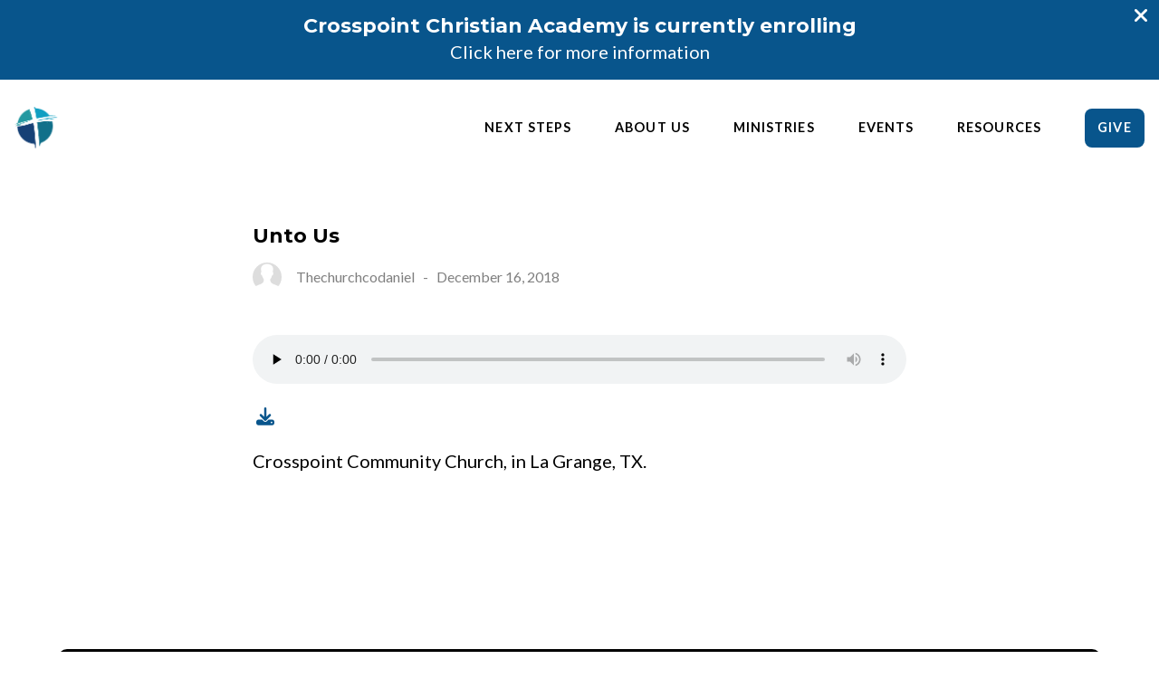

--- FILE ---
content_type: text/html; charset=UTF-8
request_url: https://www.crosspointchurchtx.org/episode/unto-us-2/
body_size: 8953
content:
<!DOCTYPE html><!--[if lt IE 7]> <html class="no-js lt-ie9 lt-ie8 lt-ie7" lang="en-US"> <![endif]--><!--[if IE 7]> <html class="no-js lt-ie9 lt-ie8" lang="en-US"> <![endif]--><!--[if IE 8]> <html class="no-js lt-ie9" lang="en-US"> <![endif]--><!--[if gt IE 8]><!--> <html class="no-js" lang="en-US"> <!--<![endif]--><head> <meta charset="utf-8"> <title>Unto Us | Crosspoint Community Church</title> <meta name="viewport" content="width=device-width, initial-scale=1"> <link rel="profile" href="http://gmpg.org/xfn/11"> <link rel="pingback" href="https://www.crosspointchurchtx.org/xmlrpc.php"> <link rel='dns-prefetch' href='//cdnjs.cloudflare.com'/><link rel='dns-prefetch' href='//js.stripe.com'/><link rel='dns-prefetch' href='//crosspointchurchtx.thechurchco.com'/><link rel='dns-prefetch' href='//s.w.org'/> <script type="text/javascript">
			window._wpemojiSettings = {"baseUrl":"https:\/\/s.w.org\/images\/core\/emoji\/2.3\/72x72\/","ext":".png","svgUrl":"https:\/\/s.w.org\/images\/core\/emoji\/2.3\/svg\/","svgExt":".svg","source":{"wpemoji":"https:\/\/www.crosspointchurchtx.org\/wp-includes\/js\/wp-emoji.js?ver=2.8.0","twemoji":"https:\/\/www.crosspointchurchtx.org\/wp-includes\/js\/twemoji.js?ver=2.8.0"}};
			( function( window, document, settings ) {
	var src, ready, ii, tests;

	/*
	 * Create a canvas element for testing native browser support
	 * of emoji.
	 */
	var canvas = document.createElement( 'canvas' );
	var context = canvas.getContext && canvas.getContext( '2d' );

	/**
	 * Check if two sets of Emoji characters render the same.
	 *
	 * @param set1 array Set of Emoji characters.
	 * @param set2 array Set of Emoji characters.
	 * @returns {boolean} True if the two sets render the same.
	 */
	function emojiSetsRenderIdentically( set1, set2 ) {
		var stringFromCharCode = String.fromCharCode;

		// Cleanup from previous test.
		context.clearRect( 0, 0, canvas.width, canvas.height );
		context.fillText( stringFromCharCode.apply( this, set1 ), 0, 0 );
		var rendered1 = canvas.toDataURL();

		// Cleanup from previous test.
		context.clearRect( 0, 0, canvas.width, canvas.height );
		context.fillText( stringFromCharCode.apply( this, set2 ), 0, 0 );
		var rendered2 = canvas.toDataURL();

		return rendered1 === rendered2;
	}

	/**
	 * Detect if the browser supports rendering emoji or flag emoji. Flag emoji are a single glyph
	 * made of two characters, so some browsers (notably, Firefox OS X) don't support them.
	 *
	 * @since 4.2.0
	 *
	 * @param type {String} Whether to test for support of "flag" or "emoji".
	 * @return {Boolean} True if the browser can render emoji, false if it cannot.
	 */
	function browserSupportsEmoji( type ) {
		var isIdentical;

		if ( ! context || ! context.fillText ) {
			return false;
		}

		/*
		 * Chrome on OS X added native emoji rendering in M41. Unfortunately,
		 * it doesn't work when the font is bolder than 500 weight. So, we
		 * check for bold rendering support to avoid invisible emoji in Chrome.
		 */
		context.textBaseline = 'top';
		context.font = '600 32px Arial';

		switch ( type ) {
			case 'flag':
				/*
				 * Test for UN flag compatibility. This is the least supported of the letter locale flags,
				 * so gives us an easy test for full support.
				 *
				 * To test for support, we try to render it, and compare the rendering to how it would look if
				 * the browser doesn't render it correctly ([U] + [N]).
				 */
				isIdentical = emojiSetsRenderIdentically(
					[ 55356, 56826, 55356, 56819 ],
					[ 55356, 56826, 8203, 55356, 56819 ]
				);

				if ( isIdentical ) {
					return false;
				}

				/*
				 * Test for English flag compatibility. England is a country in the United Kingdom, it
				 * does not have a two letter locale code but rather an five letter sub-division code.
				 *
				 * To test for support, we try to render it, and compare the rendering to how it would look if
				 * the browser doesn't render it correctly (black flag emoji + [G] + [B] + [E] + [N] + [G]).
				 */
				isIdentical = emojiSetsRenderIdentically(
					[ 55356, 57332, 56128, 56423, 56128, 56418, 56128, 56421, 56128, 56430, 56128, 56423, 56128, 56447 ],
					[ 55356, 57332, 8203, 56128, 56423, 8203, 56128, 56418, 8203, 56128, 56421, 8203, 56128, 56430, 8203, 56128, 56423, 8203, 56128, 56447 ]
				);

				return ! isIdentical;
			case 'emoji':
				/*
				 * Emoji 5 has fairies of all genders.
				 *
				 * To test for support, try to render a new emoji (fairy, male), then compares
				 * it to how it would look if the browser doesn't render it correctly
				 * (fairy + male sign).
				 */
				isIdentical = emojiSetsRenderIdentically(
					[ 55358, 56794, 8205, 9794, 65039 ],
					[ 55358, 56794, 8203, 9794, 65039 ]
				);
				return ! isIdentical;
		}

		return false;
	}

	function addScript( src ) {
		var script = document.createElement( 'script' );

		script.src = src;
		script.defer = script.type = 'text/javascript';
		document.getElementsByTagName( 'head' )[0].appendChild( script );
	}

	tests = Array( 'flag', 'emoji' );

	settings.supports = {
		everything: true,
		everythingExceptFlag: true
	};

	for( ii = 0; ii < tests.length; ii++ ) {
		settings.supports[ tests[ ii ] ] = browserSupportsEmoji( tests[ ii ] );

		settings.supports.everything = settings.supports.everything && settings.supports[ tests[ ii ] ];

		if ( 'flag' !== tests[ ii ] ) {
			settings.supports.everythingExceptFlag = settings.supports.everythingExceptFlag && settings.supports[ tests[ ii ] ];
		}
	}

	settings.supports.everythingExceptFlag = settings.supports.everythingExceptFlag && ! settings.supports.flag;

	settings.DOMReady = false;
	settings.readyCallback = function() {
		settings.DOMReady = true;
	};

	if ( ! settings.supports.everything ) {
		ready = function() {
			settings.readyCallback();
		};

		if ( document.addEventListener ) {
			document.addEventListener( 'DOMContentLoaded', ready, false );
			window.addEventListener( 'load', ready, false );
		} else {
			window.attachEvent( 'onload', ready );
			document.attachEvent( 'onreadystatechange', function() {
				if ( 'complete' === document.readyState ) {
					settings.readyCallback();
				}
			} );
		}

		src = settings.source || {};

		if ( src.concatemoji ) {
			addScript( src.concatemoji );
		} else if ( src.wpemoji && src.twemoji ) {
			addScript( src.twemoji );
			addScript( src.wpemoji );
		}
	}

} )( window, document, window._wpemojiSettings );
		</script> <style type="text/css">img.wp-smiley,img.emoji { display: inline !important; border: none !important; box-shadow: none !important; height: 1em !important; width: 1em !important; margin: 0 .07em !important; vertical-align: -0.1em !important; background: none !important; padding: 0 !important;}</style><link rel='stylesheet' id='thechurchco-theme-css' href='https://www.crosspointchurchtx.org/wp-content/themes/garden/assets/dist/css/site.min.css?ver=1.2.3' type='text/css' media='all'/><script type='text/javascript' src='https://v1staticassets.thechurchco.com/includes/js/jquery/jquery.js?ver=1.12.4'></script><script type='text/javascript' src='https://v1staticassets.thechurchco.com/includes/js/jquery/jquery-migrate.js?ver=1.4.1'></script><script type='text/javascript' src='https://www.crosspointchurchtx.org/wp-content/themes/garden/assets/dist/js/modernizr.min.js?ver=2.8.3'></script><link rel='https://api.w.org/' href='https://www.crosspointchurchtx.org/wp-json/'/><link rel="EditURI" type="application/rsd+xml" title="RSD" href="https://www.crosspointchurchtx.org/xmlrpc.php?rsd"/><link rel="wlwmanifest" type="application/wlwmanifest+xml" href="https://www.crosspointchurchtx.org/wp-includes/wlwmanifest.xml"/> <link rel='prev' title='Unto Us' href='https://www.crosspointchurchtx.org/episode/unto-us-3/'/><link rel='next' title='Unto Us' href='https://www.crosspointchurchtx.org/episode/unto-us/'/><meta name="generator" content="THECHURCHCO 2.8.0"><link rel='shortlink' href='https://www.crosspointchurchtx.org/?p=1453'/><link rel="alternate" type="application/json+oembed" href="https://www.crosspointchurchtx.org/wp-json/oembed/1.0/embed?url=https%3A%2F%2Fwww.crosspointchurchtx.org%2Fepisode%2Funto-us-2%2F"/><link rel="alternate" type="text/xml+oembed" href="https://www.crosspointchurchtx.org/wp-json/oembed/1.0/embed?url=https%3A%2F%2Fwww.crosspointchurchtx.org%2Fepisode%2Funto-us-2%2F&#038;format=xml"/><link href='https://fonts.googleapis.com/css?family=Montserrat:400,700|Lato:400,700,300' rel='stylesheet' type='text/css'><link rel="stylesheet" id="thechurchco-customizer-css" href="/api/v1/branding.css?v=1.27" type="text/css" media="all"/><meta name="robots" content="noodp"/><meta name="description" content="Crosspoint Community Church, in La Grange, TX."/><meta property="og:image" content="https://thechurchco-production.s3.amazonaws.com/uploads/sites/6920/2023/04/5c05a611eb478-6.jpg"><meta property="og:title" content="Unto Us | Crosspoint Community Church"><meta property="og:description" content="Discover who we are at Crosspoint Community Church and how you can be a part. Join us for worship, past sermons, church events, and spiritual growth opportunities."><meta property="og:url" content="https://www.crosspointchurchtx.org/episode/unto-us-2/"><meta property="og:site_name" content="Crosspoint Community Church"><meta property="og:type" content="website"/><meta name="twitter:card" content="summary"/><meta name="twitter:description" content="Discover who we are at Crosspoint Community Church and how you can be a part. Join us for worship, past sermons, church events, and spiritual growth opportunities."/><meta name="twitter:title" content="Unto Us | Crosspoint Community Church"/><meta name="twitter:site" content="@txcrosspoint"/><meta name="twitter:image" content="https://thechurchco-production.s3.amazonaws.com/uploads/sites/6920/2023/04/5c05a611eb478-6.jpg"/><link rel="canonical" href="https://www.crosspointchurchtx.org/episode/unto-us-2/"/> <script>

			(function(i,s,o,g,r,a,m){i['GoogleAnalyticsObject']=r;i[r]=i[r]||function(){
				(i[r].q=i[r].q||[]).push(arguments)},i[r].l=1*new Date();a=s.createElement(o),
				m=s.getElementsByTagName(o)[0];a.async=1;a.src=g;m.parentNode.insertBefore(a,m)
			})(window,document,'script','//www.google-analytics.com/analytics.js','ga');

			// This Site
						
			
			// Global Tracking
			ga('create', "UA-73740581-4", {'name':'global'});
			ga('global.send', 'pageview');

		</script> <script async src="https://www.googletagmanager.com/gtag/js?id=G-XH16RT9B1H"></script> <script>
		window.dataLayer = window.dataLayer || [];
		function gtag(){dataLayer.push(arguments);}
		gtag('js', new Date());
		gtag('config', 'G-XH16RT9B1H',{'groups':'globaltracking'});
		 gtag('config', 'G-W50YDDCM73',{'groups':'customer'}); 		</script>  <script>(function(w,d,s,l,i){w[l]=w[l]||[];w[l].push({'gtm.start':
		new Date().getTime(),event:'gtm.js'});var f=d.getElementsByTagName(s)[0],
		j=d.createElement(s),dl=l!='dataLayer'?'&l='+l:'';j.async=true;j.src=
		'https://www.googletagmanager.com/gtm.js?id='+i+dl;f.parentNode.insertBefore(j,f);
		})(window,document,'script','dataLayer','GTM-KR3BCRT');</script>  <script>

        var thechurchcoRecaptchas = [];

        // Recaptcha: Ninja
        var thechurchcoRecaptchaOnLoadCallback = function(){

            var $ = jQuery;
            var recaptchas = {};
            var rID = 0; 

            // Get All Ninja Forms

            $('.ninja-forms-cont').each(function(index){
                
                

                rID++;

                // Scope Form
                var $form = $(this);
                var form_id = $form.context.id+'_'+rID;

                // Tracking
                var tracking = $form.closest('[data-form-tracker]').attr('data-form-tracker');
               
                // Create Container
                var $container = $('<div class="field-wrap" data-tcc-google-recaptcha><div id="'+form_id+'_recaptcha">---RECAPTCHA---</div></div>');

                // Get Submit
                var $submitWrap = $form.find('.submit-wrap');

                // Check if we are in an Iframe or not.
                // Recaptchas don't work well in iFrames so we aren't going to use them.
                if ( self !== top ) {
                    // We need to pass the recaptcha check though so lets fake an answer.
                    var $fakeRecapcha = $('<input type="hidden" name="g-recaptcha-response" value="bypassrecaptcha" />');
                    $fakeRecapcha.insertBefore($submitWrap);
                    return;
                }


                // Insert
                $container.insertBefore($submitWrap)

                // Convert to ReCaptcha
                var wigdet = grecaptcha.render(form_id+'_recaptcha', {
                    'sitekey' : '6LdOFbYUAAAAANCAQ3n-0fCDwDEKpbUTRDCM1QBt',
                });

                thechurchcoRecaptchas.push(wigdet);

                // Clear Captcha on Submit
                $submitWrap.find('[type="submit"]').on('click',function(e){

                    // Track
                    var args = { 'send_to': 'globaltracking' }
                    if(tracking) {
                        gtag('event', tracking, {});
                        gtag('event', tracking, args);
                    }


                    // Reset
                    setTimeout(function(){
                        for(var i=0; i < thechurchcoRecaptchas.length; i++){
                            grecaptcha.reset(thechurchcoRecaptchas[i]);
                        }
                    },5000);
                })

            });

            // Signup Form.
            // if(window.Signup) window.Signup.setupGoogleRecaptcha();

        }

    </script> <link rel="icon" href="https://res.cloudinary.com/thechurchcoproduction/image/fetch/f_auto/https://thechurchco-production.s3.amazonaws.com/uploads/sites/6920/2023/04/cropped-Logo-only-32x32.png" sizes="32x32"/><link rel="icon" href="https://res.cloudinary.com/thechurchcoproduction/image/fetch/f_auto/https://thechurchco-production.s3.amazonaws.com/uploads/sites/6920/2023/04/cropped-Logo-only-192x192.png" sizes="192x192"/><link rel="apple-touch-icon-precomposed" href="https://res.cloudinary.com/thechurchcoproduction/image/fetch/f_auto/https://thechurchco-production.s3.amazonaws.com/uploads/sites/6920/2023/04/cropped-Logo-only-180x180.png"/><meta name="msapplication-TileImage" content="https://res.cloudinary.com/thechurchcoproduction/image/fetch/f_auto/https://thechurchco-production.s3.amazonaws.com/uploads/sites/6920/2023/04/cropped-Logo-only-270x270.png"/> <style type="text/css" id="wp-custom-css"> .icon-columns-row .row-content{ justify-content: center;}.newsletter #mc_embed_signup{ background-color: transparent; width: 50%; margin-left: auto; margin-right: auto;}.newsletter #mc_embed_signup > form{ width: 100%;}@media(max-width: 737px){ .newsletter #mc_embed_signup{ width: 100%; }}.newsletter .asterisk{ color: white!important;}.homepage-popup{ z-index: 9999999999999999;}.action-button .column-text > a{ background-color: white!important}.action-button .column-text > a .text{ color: var(--brand-color);}@media(min-width: 768px){ .socialicons .column-item{ width: 50px; } .socialicons .row-content{ justify-content: center; }}@media(max-width: 767px){ .socialicons .column-item{ flex: 1; }} </style> </head><body class="podcasts-template-default single single-podcasts postid-1453"><main class="tcc-main-content"> <div class="top-bar navigation-display-transparent "> <div class="top-bar-container"> <div class="logo logo-square"><a href="/"><img src="https://thechurchco-production.s3.amazonaws.com/uploads/sites/6920/2023/02/Web_Assets_031821_Logo_Icon_Color.png" loading="lazy"></a></div> <nav class="primary"> <ul id="menu-main-menu-1" class="menu-primary"><li class="menu-item menu-item-type-post_type menu-item-object-page menu-item-has-children menu-item-448"><a href="https://www.crosspointchurchtx.org/next-steps/">Next Steps</a><ul class="sub-menu"> <li class="menu-item menu-item-type-post_type menu-item-object-page menu-item-679"><a href="https://www.crosspointchurchtx.org/plan-a-visit/">Plan a Visit</a></li> <li class="menu-item menu-item-type-post_type menu-item-object-page menu-item-481"><a href="https://www.crosspointchurchtx.org/discover/">Discover</a></li> <li class="menu-item menu-item-type-post_type menu-item-object-page menu-item-482"><a href="https://www.crosspointchurchtx.org/baptism/">Baptism</a></li> <li class="menu-item menu-item-type-post_type menu-item-object-page menu-item-480"><a href="https://www.crosspointchurchtx.org/serve/">Serve</a></li></ul></li><li class="menu-item menu-item-type-post_type menu-item-object-page menu-item-has-children menu-item-50"><a href="https://www.crosspointchurchtx.org/about/">About Us</a><ul class="sub-menu"> <li class="menu-item menu-item-type-post_type menu-item-object-page menu-item-827"><a href="https://www.crosspointchurchtx.org/core-values/">Core Values</a></li> <li class="menu-item menu-item-type-post_type menu-item-object-page menu-item-399"><a href="https://www.crosspointchurchtx.org/what-we-believe/">What We Believe</a></li> <li class="menu-item menu-item-type-post_type menu-item-object-page menu-item-408"><a href="https://www.crosspointchurchtx.org/leadership/">Leadership</a></li> <li class="menu-item menu-item-type-custom menu-item-object-custom menu-item-49"><a href="#contact">Contact</a></li> <li class="menu-item menu-item-type-post_type menu-item-object-page menu-item-3515"><a href="https://www.crosspointchurchtx.org/jobs/">Jobs</a></li></ul></li><li class="menu-item menu-item-type-post_type menu-item-object-page menu-item-has-children menu-item-380"><a href="https://www.crosspointchurchtx.org/ministries/">Ministries</a><ul class="sub-menu"> <li class="menu-item menu-item-type-post_type menu-item-object-page menu-item-381"><a href="https://www.crosspointchurchtx.org/kids/">Babies to 5th Grade</a></li> <li class="menu-item menu-item-type-post_type menu-item-object-page menu-item-383"><a href="https://www.crosspointchurchtx.org/students/">6th &#8211; 12th Grade</a></li> <li class="menu-item menu-item-type-post_type menu-item-object-page menu-item-382"><a href="https://www.crosspointchurchtx.org/groups/">Adult Community Groups</a></li> <li class="menu-item menu-item-type-post_type menu-item-object-page menu-item-485"><a href="https://www.crosspointchurchtx.org/women/">Women</a></li> <li class="menu-item menu-item-type-post_type menu-item-object-page menu-item-450"><a href="https://www.crosspointchurchtx.org/missions/">Missions</a></li> <li class="menu-item menu-item-type-post_type menu-item-object-page menu-item-2499"><a href="https://www.crosspointchurchtx.org/childcare/">Preschool</a></li> <li class="menu-item menu-item-type-post_type menu-item-object-page menu-item-772"><a href="https://www.crosspointchurchtx.org/counseling/">Counseling</a></li> <li class="menu-item menu-item-type-post_type menu-item-object-page menu-item-2639"><a href="https://www.crosspointchurchtx.org/trail-life/">Trail Life</a></li></ul></li><li class="menu-item menu-item-type-post_type menu-item-object-page menu-item-has-children menu-item-130"><a href="https://www.crosspointchurchtx.org/events/">Events</a><ul class="sub-menu"> <li class="menu-item menu-item-type-custom menu-item-object-custom menu-item-486"><a href="https://cpclg.churchcenter.com/calendar?view=month">Calendar</a></li></ul></li><li class="menu-item menu-item-type-custom menu-item-object-custom menu-item-has-children menu-item-449"><a href="#">Resources</a><ul class="sub-menu"> <li class="menu-item menu-item-type-post_type menu-item-object-page menu-item-451"><a href="https://www.crosspointchurchtx.org/church-online/">Church Online</a></li> <li class="menu-item menu-item-type-post_type menu-item-object-page menu-item-628"><a href="https://www.crosspointchurchtx.org/thisweek/">This Week at Crosspoint</a></li> <li class="menu-item menu-item-type-post_type menu-item-object-page menu-item-627"><a href="https://www.crosspointchurchtx.org/sermons/">Sermons</a></li> <li class="menu-item menu-item-type-post_type menu-item-object-page menu-item-484"><a href="https://www.crosspointchurchtx.org/homepoint/">Home Point</a></li> <li class="menu-item menu-item-type-post_type menu-item-object-page menu-item-663"><a href="https://www.crosspointchurchtx.org/rightnow-media/">RightNow Media</a></li> <li class="menu-item menu-item-type-post_type menu-item-object-page menu-item-483"><a href="https://www.crosspointchurchtx.org/spiritualgifts/">Spiritual Gifts Assessment</a></li> <li class="menu-item menu-item-type-post_type menu-item-object-page menu-item-3377"><a href="https://www.crosspointchurchtx.org/devotional/">Devotionals</a></li></ul></li><li class="action menu-item menu-item-type-post_type menu-item-object-page menu-item-137"><a href="https://www.crosspointchurchtx.org/give/">Give</a></li></ul> </nav> <nav class="mobile"> <ul id="menu-main-menu-2" class="menu-mobile"><li class="menu-item menu-item-type-post_type menu-item-object-page menu-item-has-children menu-item-448"><a href="https://www.crosspointchurchtx.org/next-steps/">Next Steps</a><ul class="sub-menu"> <li class="menu-item menu-item-type-post_type menu-item-object-page menu-item-679"><a href="https://www.crosspointchurchtx.org/plan-a-visit/">Plan a Visit</a></li> <li class="menu-item menu-item-type-post_type menu-item-object-page menu-item-481"><a href="https://www.crosspointchurchtx.org/discover/">Discover</a></li> <li class="menu-item menu-item-type-post_type menu-item-object-page menu-item-482"><a href="https://www.crosspointchurchtx.org/baptism/">Baptism</a></li> <li class="menu-item menu-item-type-post_type menu-item-object-page menu-item-480"><a href="https://www.crosspointchurchtx.org/serve/">Serve</a></li></ul></li><li class="menu-item menu-item-type-post_type menu-item-object-page menu-item-has-children menu-item-50"><a href="https://www.crosspointchurchtx.org/about/">About Us</a><ul class="sub-menu"> <li class="menu-item menu-item-type-post_type menu-item-object-page menu-item-827"><a href="https://www.crosspointchurchtx.org/core-values/">Core Values</a></li> <li class="menu-item menu-item-type-post_type menu-item-object-page menu-item-399"><a href="https://www.crosspointchurchtx.org/what-we-believe/">What We Believe</a></li> <li class="menu-item menu-item-type-post_type menu-item-object-page menu-item-408"><a href="https://www.crosspointchurchtx.org/leadership/">Leadership</a></li> <li class="menu-item menu-item-type-custom menu-item-object-custom menu-item-49"><a href="#contact">Contact</a></li> <li class="menu-item menu-item-type-post_type menu-item-object-page menu-item-3515"><a href="https://www.crosspointchurchtx.org/jobs/">Jobs</a></li></ul></li><li class="menu-item menu-item-type-post_type menu-item-object-page menu-item-has-children menu-item-380"><a href="https://www.crosspointchurchtx.org/ministries/">Ministries</a><ul class="sub-menu"> <li class="menu-item menu-item-type-post_type menu-item-object-page menu-item-381"><a href="https://www.crosspointchurchtx.org/kids/">Babies to 5th Grade</a></li> <li class="menu-item menu-item-type-post_type menu-item-object-page menu-item-383"><a href="https://www.crosspointchurchtx.org/students/">6th &#8211; 12th Grade</a></li> <li class="menu-item menu-item-type-post_type menu-item-object-page menu-item-382"><a href="https://www.crosspointchurchtx.org/groups/">Adult Community Groups</a></li> <li class="menu-item menu-item-type-post_type menu-item-object-page menu-item-485"><a href="https://www.crosspointchurchtx.org/women/">Women</a></li> <li class="menu-item menu-item-type-post_type menu-item-object-page menu-item-450"><a href="https://www.crosspointchurchtx.org/missions/">Missions</a></li> <li class="menu-item menu-item-type-post_type menu-item-object-page menu-item-2499"><a href="https://www.crosspointchurchtx.org/childcare/">Preschool</a></li> <li class="menu-item menu-item-type-post_type menu-item-object-page menu-item-772"><a href="https://www.crosspointchurchtx.org/counseling/">Counseling</a></li> <li class="menu-item menu-item-type-post_type menu-item-object-page menu-item-2639"><a href="https://www.crosspointchurchtx.org/trail-life/">Trail Life</a></li></ul></li><li class="menu-item menu-item-type-post_type menu-item-object-page menu-item-has-children menu-item-130"><a href="https://www.crosspointchurchtx.org/events/">Events</a><ul class="sub-menu"> <li class="menu-item menu-item-type-custom menu-item-object-custom menu-item-486"><a href="https://cpclg.churchcenter.com/calendar?view=month">Calendar</a></li></ul></li><li class="menu-item menu-item-type-custom menu-item-object-custom menu-item-has-children menu-item-449"><a href="#">Resources</a><ul class="sub-menu"> <li class="menu-item menu-item-type-post_type menu-item-object-page menu-item-451"><a href="https://www.crosspointchurchtx.org/church-online/">Church Online</a></li> <li class="menu-item menu-item-type-post_type menu-item-object-page menu-item-628"><a href="https://www.crosspointchurchtx.org/thisweek/">This Week at Crosspoint</a></li> <li class="menu-item menu-item-type-post_type menu-item-object-page menu-item-627"><a href="https://www.crosspointchurchtx.org/sermons/">Sermons</a></li> <li class="menu-item menu-item-type-post_type menu-item-object-page menu-item-484"><a href="https://www.crosspointchurchtx.org/homepoint/">Home Point</a></li> <li class="menu-item menu-item-type-post_type menu-item-object-page menu-item-663"><a href="https://www.crosspointchurchtx.org/rightnow-media/">RightNow Media</a></li> <li class="menu-item menu-item-type-post_type menu-item-object-page menu-item-483"><a href="https://www.crosspointchurchtx.org/spiritualgifts/">Spiritual Gifts Assessment</a></li> <li class="menu-item menu-item-type-post_type menu-item-object-page menu-item-3377"><a href="https://www.crosspointchurchtx.org/devotional/">Devotionals</a></li></ul></li><li class="action menu-item menu-item-type-post_type menu-item-object-page menu-item-137"><a href="https://www.crosspointchurchtx.org/give/">Give</a></li></ul> <div class="menu-mobile-handle-container"> <span class="menu-mobile-handle-top"></span> <span class="menu-mobile-handle-middle"></span> <span class="menu-mobile-handle-bottom"></span> </div> </nav> </div></div> <header class="post" style="background-image:url(https://thechurchco-production.s3.amazonaws.com/uploads/sites/6920/2023/04/5c05a611eb478-6.jpg);"> <img src="https://thechurchco-production.s3.amazonaws.com/uploads/sites/6920/2023/04/5c05a611eb478-6.jpg" loading="lazy"/> </header> <section class="row lightbg"> <div class="container"> <div class="post-content"> <h6>Unto Us</h6> <div class="author"> <div class="author-profile-picture"> <a href="/author/thechurchcodaniel"> <img src="https://www.crosspointchurchtx.org/wp-content/themes/garden/assets/dist/img/default-avatar.jpg" loading="lazy"> </a> </div> <div class="author-details"> <a href="/author/thechurchcodaniel"><span class="author-display-name">Thechurchcodaniel</span></a> &nbsp; - &nbsp; <span class="post-date">December 16, 2018</span> </div></div> <div class="audio-container"><!--[if lt IE 9]><script>document.createElement('audio');</script><![endif]--><audio class="wp-audio-shortcode" id="audio-1453-1" preload="none" style="width: 100%;" controls="controls"><source type="audio/mpeg" src="https://thechurchco-production.s3.amazonaws.com/uploads/sites/6920/2023/04/643edafbac557--3210763mp3.mp3?_=1"/><a href="https://thechurchco-production.s3.amazonaws.com/uploads/sites/6920/2023/04/643edafbac557--3210763mp3.mp3">https://thechurchco-production.s3.amazonaws.com/uploads/sites/6920/2023/04/643edafbac557--3210763mp3.mp3</a></audio></div> <p><a href="https://thechurchco-production.s3.amazonaws.com/uploads/sites/6920/2023/04/643edafbac557--3210763mp3.mp3"><span class="icon-download"></span></a></p> <p>Crosspoint Community Church, in La Grange, TX.</p> </div> </div> </section> <footer class="default row icon-columns-row" id="contact"> <div class="container"> <div class="contact-wrap"> <div class="row-column column-three"> <p> <a href="mailto:contact@crosspointchurchtx.org" aria-label="Contact us via email"> <span class="icon icon-mail" aria-hidden="true"></span> <span class="sr-only">Contact us via email</span> </a> </p> <h6>Email</h6> <p><a href="mailto:contact@crosspointchurchtx.org">contact@crosspointchurchtx.org</a></p> </div> <div class="row-column column-three"> <p> <a href="tel:979.968.5953" aria-label="Call us at 979.968.5953"> <span class="icon icon-phone" aria-hidden="true"></span> <span class="sr-only">Call us at 979.968.5953</span> </a> </p> <h6>Call</h6> <p><a href="tel:979.968.5953">979.968.5953</a></p> </div> <div class="row-column column-three"> <p> <a href="https://www.google.com/maps/place/1010 North Von Minden Street, La Grange, TX, USA/@29.9148869,-96.88035219999999,17z" target="_blank" aria-label="View map of our location"> <span class="icon icon-location" aria-hidden="true"></span> <span class="sr-only">View map of our location</span> </a> </p> <h6>Find Us</h6> <p><a href="https://www.google.com/maps/place/1010 North Von Minden Street, La Grange, TX, USA/@29.9148869,-96.88035219999999,17z" target="_blank">1010 North Von Minden Street, La Grange, TX 78945</a></p> </div> <div class="row-column column-three"> <p> <a href="/give" target="_blank" aria-label="Give online"> <span class="icon icon-credit-card" aria-hidden="true"></span> <span class="sr-only">Give online</span> </a> </p> <h6>Giving</h6> <p><a href="/give" target="_blank">Give Online</a></p> </div> </div> <div class="social"> <a target="_blank" href="https://www.facebook.com/crosspointchurchtx"><span class="icon-facebook"></span></a> <a target="_blank" href="https://twitter.com/txcrosspoint"><span class="icon-twitter"></span></a> <a target="_blank" href="https://www.instagram.com/crosspointchurchtx"><span class="icon-instagram"></span></a> <a target="_blank" href="https://www.youtube.com/@CrosspointLaGrange"><span class="icon-play"></span></a> <a target="_blank" href="https://open.spotify.com/show/4yLwu0bgTYUERDmezgo3Vk?si=88bc531b89a94506"><span class="icon-spotify"></span></a> <a target="_blank" href="https://podcasts.apple.com/us/podcast/crosspoint-community-church/id955832485"><span class="icon-mic"></span></a> </div> <div class="footer-nav"> </div> <div class="copyright">&copy; 2026 Crosspoint Community Church</div> </div> <div class="rep-platform"><a target="_blank" href="https://thechurchco.com/?utm_source=v1site&utm_medium=www.crosspointchurchtx.org&utm_campaign=footer&utm_id=footer">The Church Co</a></div> </footer> <TCCAnnouncements site="https://www.crosspointchurchtx.org" pid="1453" time="6000"> </TCCAnnouncements> <script>
		function nativePostMessage(action, data){
			if (!window.parent) return;
			var customData = { action, data };
			window.parent.postMessage(JSON.parse(JSON.stringify(customData)), '*')
		}

		var TCCBroadcastResize = function(){setTimeout(function(){if(!window.parent) return;window.parent.postMessage(JSON.parse(JSON.stringify({action:'RESIZE_PARENT',data: {height: document.documentElement.offsetHeight,origin: window.location.href}})), '*')},250)}
		document.addEventListener("DOMContentLoaded", function(){TCCBroadcastResize();});
		function inIframe(){
			try {
				return window.self !== window.top;
			} catch (e) {
				return true;
			}
		}

		// Some embeds aren't part of web components we need to resize on an interval
		if(inIframe()){

			// On Load
			nativePostMessage('RESIZE_PARENT', {height: document.documentElement.offsetHeight,origin: window.location.href})
			
			// Every Three Seconds
			setInterval(function(){nativePostMessage('RESIZE_PARENT', {height: document.documentElement.offsetHeight,origin: window.location.href})},3000)
			
		}


		</script> <script src="https://js.churchcenter.com/modal/v1"></script> <script>

		jQuery(document).ready(function($) {
			
			// Giving Modal
			$('[href="#pcogiving"]').on('click',function(e){
				e.preventDefault();
				ChurchCenterModal.open('https://cpclg.churchcenter.com/giving');
			})

		});


		</script>  <noscript><iframe src="https://www.googletagmanager.com/ns.html?id=GTM-KR3BCRT" height="0" width="0" style="display:none;visibility:hidden"></iframe></noscript>  <script src="https://www.google.com/recaptcha/api.js?onload=thechurchcoRecaptchaOnLoadCallback&render=explicit" async defer></script><link rel='stylesheet' id='mediaelement-css' href='https://v1staticassets.thechurchco.com/includes/js/mediaelement/mediaelementplayer-legacy.min.css?ver=4.2.6-78496d1' type='text/css' media='all'/><link rel='stylesheet' id='wp-mediaelement-css' href='https://v1staticassets.thechurchco.com/includes/js/mediaelement/wp-mediaelement.css?ver=tcc2.8.0' type='text/css' media='all'/><script type='text/javascript' defer async src='https://www.crosspointchurchtx.org/wp-content/plugins/thechurchco/components/web-components/mono/announcements/js/main.js?ver=2.1.2'></script><script type='text/javascript' src='https://cdnjs.cloudflare.com/ajax/libs/jquery-cookie/1.4.1/jquery.cookie.min.js?ver=1.4.1'></script><script type='text/javascript' src='https://cdnjs.cloudflare.com/ajax/libs/jquery-validate/1.15.0/jquery.validate.min.js?ver=2.0.1'></script><script type='text/javascript' src='https://cdnjs.cloudflare.com/ajax/libs/jquery.payment/1.3.2/jquery.payment.min.js?ver=2.0.1'></script><script type='text/javascript' src='https://www.crosspointchurchtx.org/wp-content/themes/garden/assets/dist/js/site.js?ver=1.2.3'></script><script type='text/javascript' src='https://v1staticassets.thechurchco.com/includes/js/wp-embed.js?ver=tcc2.8.0'></script><script type='text/javascript'>
var mejsL10n = {"language":"en","strings":{"mejs.install-flash":"You are using a browser that does not have Flash player enabled or installed. Please turn on your Flash player plugin or download the latest version from https:\/\/get.adobe.com\/flashplayer\/","mejs.fullscreen-off":"Turn off Fullscreen","mejs.fullscreen-on":"Go Fullscreen","mejs.download-video":"Download Video","mejs.fullscreen":"Fullscreen","mejs.time-jump-forward":["Jump forward 1 second","Jump forward %1 seconds"],"mejs.loop":"Toggle Loop","mejs.play":"Play","mejs.pause":"Pause","mejs.close":"Close","mejs.time-slider":"Time Slider","mejs.time-help-text":"Use Left\/Right Arrow keys to advance one second, Up\/Down arrows to advance ten seconds.","mejs.time-skip-back":["Skip back 1 second","Skip back %1 seconds"],"mejs.captions-subtitles":"Captions\/Subtitles","mejs.captions-chapters":"Chapters","mejs.none":"None","mejs.mute-toggle":"Mute Toggle","mejs.volume-help-text":"Use Up\/Down Arrow keys to increase or decrease volume.","mejs.unmute":"Unmute","mejs.mute":"Mute","mejs.volume-slider":"Volume Slider","mejs.video-player":"Video Player","mejs.audio-player":"Audio Player","mejs.ad-skip":"Skip ad","mejs.ad-skip-info":["Skip in 1 second","Skip in %1 seconds"],"mejs.source-chooser":"Source Chooser","mejs.stop":"Stop","mejs.speed-rate":"Speed Rate","mejs.live-broadcast":"Live Broadcast","mejs.afrikaans":"Afrikaans","mejs.albanian":"Albanian","mejs.arabic":"Arabic","mejs.belarusian":"Belarusian","mejs.bulgarian":"Bulgarian","mejs.catalan":"Catalan","mejs.chinese":"Chinese","mejs.chinese-simplified":"Chinese (Simplified)","mejs.chinese-traditional":"Chinese (Traditional)","mejs.croatian":"Croatian","mejs.czech":"Czech","mejs.danish":"Danish","mejs.dutch":"Dutch","mejs.english":"English","mejs.estonian":"Estonian","mejs.filipino":"Filipino","mejs.finnish":"Finnish","mejs.french":"French","mejs.galician":"Galician","mejs.german":"German","mejs.greek":"Greek","mejs.haitian-creole":"Haitian Creole","mejs.hebrew":"Hebrew","mejs.hindi":"Hindi","mejs.hungarian":"Hungarian","mejs.icelandic":"Icelandic","mejs.indonesian":"Indonesian","mejs.irish":"Irish","mejs.italian":"Italian","mejs.japanese":"Japanese","mejs.korean":"Korean","mejs.latvian":"Latvian","mejs.lithuanian":"Lithuanian","mejs.macedonian":"Macedonian","mejs.malay":"Malay","mejs.maltese":"Maltese","mejs.norwegian":"Norwegian","mejs.persian":"Persian","mejs.polish":"Polish","mejs.portuguese":"Portuguese","mejs.romanian":"Romanian","mejs.russian":"Russian","mejs.serbian":"Serbian","mejs.slovak":"Slovak","mejs.slovenian":"Slovenian","mejs.spanish":"Spanish","mejs.swahili":"Swahili","mejs.swedish":"Swedish","mejs.tagalog":"Tagalog","mejs.thai":"Thai","mejs.turkish":"Turkish","mejs.ukrainian":"Ukrainian","mejs.vietnamese":"Vietnamese","mejs.welsh":"Welsh","mejs.yiddish":"Yiddish"}};
</script><script type='text/javascript' src='https://v1staticassets.thechurchco.com/includes/js/mediaelement/mediaelement-and-player.js?ver=4.2.6-78496d1'></script><script type='text/javascript' src='https://v1staticassets.thechurchco.com/includes/js/mediaelement/mediaelement-migrate.js?ver=tcc2.8.0'></script><script type='text/javascript'>
/* <![CDATA[ */
var _wpmejsSettings = {"pluginPath":"\/wp-includes\/js\/mediaelement\/","classPrefix":"mejs-","stretching":"responsive"};
/* ]]> */
</script><script type='text/javascript' src='https://v1staticassets.thechurchco.com/includes/js/mediaelement/wp-mediaelement.js?ver=tcc2.8.0'></script> </main></body></html>
<!--compressed, size saved 2.96%. From 40506 bytes, now 39306 bytes-->

--- FILE ---
content_type: application/javascript
request_url: https://www.crosspointchurchtx.org/wp-content/plugins/thechurchco/components/web-components/mono/announcements/js/main.js?ver=2.1.2
body_size: 69853
content:
/*! For license information please see main.9f9c0661.js.LICENSE.txt */
!function(){"use strict";var e={463:function(e,n,t){var r=t(791),a=t(296);function l(e){for(var n="https://reactjs.org/docs/error-decoder.html?invariant="+e,t=1;t<arguments.length;t++)n+="&args[]="+encodeURIComponent(arguments[t]);return"Minified React error #"+e+"; visit "+n+" for the full message or use the non-minified dev environment for full errors and additional helpful warnings."}var o=new Set,i={};function u(e,n){s(e,n),s(e+"Capture",n)}function s(e,n){for(i[e]=n,e=0;e<n.length;e++)o.add(n[e])}var c=!("undefined"===typeof window||"undefined"===typeof window.document||"undefined"===typeof window.document.createElement),f=Object.prototype.hasOwnProperty,d=/^[:A-Z_a-z\u00C0-\u00D6\u00D8-\u00F6\u00F8-\u02FF\u0370-\u037D\u037F-\u1FFF\u200C-\u200D\u2070-\u218F\u2C00-\u2FEF\u3001-\uD7FF\uF900-\uFDCF\uFDF0-\uFFFD][:A-Z_a-z\u00C0-\u00D6\u00D8-\u00F6\u00F8-\u02FF\u0370-\u037D\u037F-\u1FFF\u200C-\u200D\u2070-\u218F\u2C00-\u2FEF\u3001-\uD7FF\uF900-\uFDCF\uFDF0-\uFFFD\-.0-9\u00B7\u0300-\u036F\u203F-\u2040]*$/,p={},h={};function m(e,n,t,r,a,l,o){this.acceptsBooleans=2===n||3===n||4===n,this.attributeName=r,this.attributeNamespace=a,this.mustUseProperty=t,this.propertyName=e,this.type=n,this.sanitizeURL=l,this.removeEmptyString=o}var v={};"children dangerouslySetInnerHTML defaultValue defaultChecked innerHTML suppressContentEditableWarning suppressHydrationWarning style".split(" ").forEach((function(e){v[e]=new m(e,0,!1,e,null,!1,!1)})),[["acceptCharset","accept-charset"],["className","class"],["htmlFor","for"],["httpEquiv","http-equiv"]].forEach((function(e){var n=e[0];v[n]=new m(n,1,!1,e[1],null,!1,!1)})),["contentEditable","draggable","spellCheck","value"].forEach((function(e){v[e]=new m(e,2,!1,e.toLowerCase(),null,!1,!1)})),["autoReverse","externalResourcesRequired","focusable","preserveAlpha"].forEach((function(e){v[e]=new m(e,2,!1,e,null,!1,!1)})),"allowFullScreen async autoFocus autoPlay controls default defer disabled disablePictureInPicture disableRemotePlayback formNoValidate hidden loop noModule noValidate open playsInline readOnly required reversed scoped seamless itemScope".split(" ").forEach((function(e){v[e]=new m(e,3,!1,e.toLowerCase(),null,!1,!1)})),["checked","multiple","muted","selected"].forEach((function(e){v[e]=new m(e,3,!0,e,null,!1,!1)})),["capture","download"].forEach((function(e){v[e]=new m(e,4,!1,e,null,!1,!1)})),["cols","rows","size","span"].forEach((function(e){v[e]=new m(e,6,!1,e,null,!1,!1)})),["rowSpan","start"].forEach((function(e){v[e]=new m(e,5,!1,e.toLowerCase(),null,!1,!1)}));var g=/[\-:]([a-z])/g;function y(e){return e[1].toUpperCase()}function b(e,n,t,r){var a=v.hasOwnProperty(n)?v[n]:null;(null!==a?0!==a.type:r||!(2<n.length)||"o"!==n[0]&&"O"!==n[0]||"n"!==n[1]&&"N"!==n[1])&&(function(e,n,t,r){if(null===n||"undefined"===typeof n||function(e,n,t,r){if(null!==t&&0===t.type)return!1;switch(typeof n){case"function":case"symbol":return!0;case"boolean":return!r&&(null!==t?!t.acceptsBooleans:"data-"!==(e=e.toLowerCase().slice(0,5))&&"aria-"!==e);default:return!1}}(e,n,t,r))return!0;if(r)return!1;if(null!==t)switch(t.type){case 3:return!n;case 4:return!1===n;case 5:return isNaN(n);case 6:return isNaN(n)||1>n}return!1}(n,t,a,r)&&(t=null),r||null===a?function(e){return!!f.call(h,e)||!f.call(p,e)&&(d.test(e)?h[e]=!0:(p[e]=!0,!1))}(n)&&(null===t?e.removeAttribute(n):e.setAttribute(n,""+t)):a.mustUseProperty?e[a.propertyName]=null===t?3!==a.type&&"":t:(n=a.attributeName,r=a.attributeNamespace,null===t?e.removeAttribute(n):(t=3===(a=a.type)||4===a&&!0===t?"":""+t,r?e.setAttributeNS(r,n,t):e.setAttribute(n,t))))}"accent-height alignment-baseline arabic-form baseline-shift cap-height clip-path clip-rule color-interpolation color-interpolation-filters color-profile color-rendering dominant-baseline enable-background fill-opacity fill-rule flood-color flood-opacity font-family font-size font-size-adjust font-stretch font-style font-variant font-weight glyph-name glyph-orientation-horizontal glyph-orientation-vertical horiz-adv-x horiz-origin-x image-rendering letter-spacing lighting-color marker-end marker-mid marker-start overline-position overline-thickness paint-order panose-1 pointer-events rendering-intent shape-rendering stop-color stop-opacity strikethrough-position strikethrough-thickness stroke-dasharray stroke-dashoffset stroke-linecap stroke-linejoin stroke-miterlimit stroke-opacity stroke-width text-anchor text-decoration text-rendering underline-position underline-thickness unicode-bidi unicode-range units-per-em v-alphabetic v-hanging v-ideographic v-mathematical vector-effect vert-adv-y vert-origin-x vert-origin-y word-spacing writing-mode xmlns:xlink x-height".split(" ").forEach((function(e){var n=e.replace(g,y);v[n]=new m(n,1,!1,e,null,!1,!1)})),"xlink:actuate xlink:arcrole xlink:role xlink:show xlink:title xlink:type".split(" ").forEach((function(e){var n=e.replace(g,y);v[n]=new m(n,1,!1,e,"http://www.w3.org/1999/xlink",!1,!1)})),["xml:base","xml:lang","xml:space"].forEach((function(e){var n=e.replace(g,y);v[n]=new m(n,1,!1,e,"http://www.w3.org/XML/1998/namespace",!1,!1)})),["tabIndex","crossOrigin"].forEach((function(e){v[e]=new m(e,1,!1,e.toLowerCase(),null,!1,!1)})),v.xlinkHref=new m("xlinkHref",1,!1,"xlink:href","http://www.w3.org/1999/xlink",!0,!1),["src","href","action","formAction"].forEach((function(e){v[e]=new m(e,1,!1,e.toLowerCase(),null,!0,!0)}));var w=r.__SECRET_INTERNALS_DO_NOT_USE_OR_YOU_WILL_BE_FIRED,k=Symbol.for("react.element"),S=Symbol.for("react.portal"),x=Symbol.for("react.fragment"),E=Symbol.for("react.strict_mode"),C=Symbol.for("react.profiler"),_=Symbol.for("react.provider"),N=Symbol.for("react.context"),P=Symbol.for("react.forward_ref"),L=Symbol.for("react.suspense"),T=Symbol.for("react.suspense_list"),z=Symbol.for("react.memo"),O=Symbol.for("react.lazy");Symbol.for("react.scope"),Symbol.for("react.debug_trace_mode");var R=Symbol.for("react.offscreen");Symbol.for("react.legacy_hidden"),Symbol.for("react.cache"),Symbol.for("react.tracing_marker");var j=Symbol.iterator;function M(e){return null===e||"object"!==typeof e?null:"function"===typeof(e=j&&e[j]||e["@@iterator"])?e:null}var D,I=Object.assign;function F(e){if(void 0===D)try{throw Error()}catch(t){var n=t.stack.trim().match(/\n( *(at )?)/);D=n&&n[1]||""}return"\n"+D+e}var U=!1;function A(e,n){if(!e||U)return"";U=!0;var t=Error.prepareStackTrace;Error.prepareStackTrace=void 0;try{if(n)if(n=function(){throw Error()},Object.defineProperty(n.prototype,"props",{set:function(){throw Error()}}),"object"===typeof Reflect&&Reflect.construct){try{Reflect.construct(n,[])}catch(s){var r=s}Reflect.construct(e,[],n)}else{try{n.call()}catch(s){r=s}e.call(n.prototype)}else{try{throw Error()}catch(s){r=s}e()}}catch(s){if(s&&r&&"string"===typeof s.stack){for(var a=s.stack.split("\n"),l=r.stack.split("\n"),o=a.length-1,i=l.length-1;1<=o&&0<=i&&a[o]!==l[i];)i--;for(;1<=o&&0<=i;o--,i--)if(a[o]!==l[i]){if(1!==o||1!==i)do{if(o--,0>--i||a[o]!==l[i]){var u="\n"+a[o].replace(" at new "," at ");return e.displayName&&u.includes("<anonymous>")&&(u=u.replace("<anonymous>",e.displayName)),u}}while(1<=o&&0<=i);break}}}finally{U=!1,Error.prepareStackTrace=t}return(e=e?e.displayName||e.name:"")?F(e):""}function V(e){switch(e.tag){case 5:return F(e.type);case 16:return F("Lazy");case 13:return F("Suspense");case 19:return F("SuspenseList");case 0:case 2:case 15:return e=A(e.type,!1);case 11:return e=A(e.type.render,!1);case 1:return e=A(e.type,!0);default:return""}}function $(e){if(null==e)return null;if("function"===typeof e)return e.displayName||e.name||null;if("string"===typeof e)return e;switch(e){case x:return"Fragment";case S:return"Portal";case C:return"Profiler";case E:return"StrictMode";case L:return"Suspense";case T:return"SuspenseList"}if("object"===typeof e)switch(e.$$typeof){case N:return(e.displayName||"Context")+".Consumer";case _:return(e._context.displayName||"Context")+".Provider";case P:var n=e.render;return(e=e.displayName)||(e=""!==(e=n.displayName||n.name||"")?"ForwardRef("+e+")":"ForwardRef"),e;case z:return null!==(n=e.displayName||null)?n:$(e.type)||"Memo";case O:n=e._payload,e=e._init;try{return $(e(n))}catch(t){}}return null}function B(e){var n=e.type;switch(e.tag){case 24:return"Cache";case 9:return(n.displayName||"Context")+".Consumer";case 10:return(n._context.displayName||"Context")+".Provider";case 18:return"DehydratedFragment";case 11:return e=(e=n.render).displayName||e.name||"",n.displayName||(""!==e?"ForwardRef("+e+")":"ForwardRef");case 7:return"Fragment";case 5:return n;case 4:return"Portal";case 3:return"Root";case 6:return"Text";case 16:return $(n);case 8:return n===E?"StrictMode":"Mode";case 22:return"Offscreen";case 12:return"Profiler";case 21:return"Scope";case 13:return"Suspense";case 19:return"SuspenseList";case 25:return"TracingMarker";case 1:case 0:case 17:case 2:case 14:case 15:if("function"===typeof n)return n.displayName||n.name||null;if("string"===typeof n)return n}return null}function H(e){switch(typeof e){case"boolean":case"number":case"string":case"undefined":case"object":return e;default:return""}}function W(e){var n=e.type;return(e=e.nodeName)&&"input"===e.toLowerCase()&&("checkbox"===n||"radio"===n)}function Q(e){e._valueTracker||(e._valueTracker=function(e){var n=W(e)?"checked":"value",t=Object.getOwnPropertyDescriptor(e.constructor.prototype,n),r=""+e[n];if(!e.hasOwnProperty(n)&&"undefined"!==typeof t&&"function"===typeof t.get&&"function"===typeof t.set){var a=t.get,l=t.set;return Object.defineProperty(e,n,{configurable:!0,get:function(){return a.call(this)},set:function(e){r=""+e,l.call(this,e)}}),Object.defineProperty(e,n,{enumerable:t.enumerable}),{getValue:function(){return r},setValue:function(e){r=""+e},stopTracking:function(){e._valueTracker=null,delete e[n]}}}}(e))}function q(e){if(!e)return!1;var n=e._valueTracker;if(!n)return!0;var t=n.getValue(),r="";return e&&(r=W(e)?e.checked?"true":"false":e.value),(e=r)!==t&&(n.setValue(e),!0)}function K(e){if("undefined"===typeof(e=e||("undefined"!==typeof document?document:void 0)))return null;try{return e.activeElement||e.body}catch(n){return e.body}}function Y(e,n){var t=n.checked;return I({},n,{defaultChecked:void 0,defaultValue:void 0,value:void 0,checked:null!=t?t:e._wrapperState.initialChecked})}function G(e,n){var t=null==n.defaultValue?"":n.defaultValue,r=null!=n.checked?n.checked:n.defaultChecked;t=H(null!=n.value?n.value:t),e._wrapperState={initialChecked:r,initialValue:t,controlled:"checkbox"===n.type||"radio"===n.type?null!=n.checked:null!=n.value}}function X(e,n){null!=(n=n.checked)&&b(e,"checked",n,!1)}function Z(e,n){X(e,n);var t=H(n.value),r=n.type;if(null!=t)"number"===r?(0===t&&""===e.value||e.value!=t)&&(e.value=""+t):e.value!==""+t&&(e.value=""+t);else if("submit"===r||"reset"===r)return void e.removeAttribute("value");n.hasOwnProperty("value")?ee(e,n.type,t):n.hasOwnProperty("defaultValue")&&ee(e,n.type,H(n.defaultValue)),null==n.checked&&null!=n.defaultChecked&&(e.defaultChecked=!!n.defaultChecked)}function J(e,n,t){if(n.hasOwnProperty("value")||n.hasOwnProperty("defaultValue")){var r=n.type;if(!("submit"!==r&&"reset"!==r||void 0!==n.value&&null!==n.value))return;n=""+e._wrapperState.initialValue,t||n===e.value||(e.value=n),e.defaultValue=n}""!==(t=e.name)&&(e.name=""),e.defaultChecked=!!e._wrapperState.initialChecked,""!==t&&(e.name=t)}function ee(e,n,t){"number"===n&&K(e.ownerDocument)===e||(null==t?e.defaultValue=""+e._wrapperState.initialValue:e.defaultValue!==""+t&&(e.defaultValue=""+t))}var ne=Array.isArray;function te(e,n,t,r){if(e=e.options,n){n={};for(var a=0;a<t.length;a++)n["$"+t[a]]=!0;for(t=0;t<e.length;t++)a=n.hasOwnProperty("$"+e[t].value),e[t].selected!==a&&(e[t].selected=a),a&&r&&(e[t].defaultSelected=!0)}else{for(t=""+H(t),n=null,a=0;a<e.length;a++){if(e[a].value===t)return e[a].selected=!0,void(r&&(e[a].defaultSelected=!0));null!==n||e[a].disabled||(n=e[a])}null!==n&&(n.selected=!0)}}function re(e,n){if(null!=n.dangerouslySetInnerHTML)throw Error(l(91));return I({},n,{value:void 0,defaultValue:void 0,children:""+e._wrapperState.initialValue})}function ae(e,n){var t=n.value;if(null==t){if(t=n.children,n=n.defaultValue,null!=t){if(null!=n)throw Error(l(92));if(ne(t)){if(1<t.length)throw Error(l(93));t=t[0]}n=t}null==n&&(n=""),t=n}e._wrapperState={initialValue:H(t)}}function le(e,n){var t=H(n.value),r=H(n.defaultValue);null!=t&&((t=""+t)!==e.value&&(e.value=t),null==n.defaultValue&&e.defaultValue!==t&&(e.defaultValue=t)),null!=r&&(e.defaultValue=""+r)}function oe(e){var n=e.textContent;n===e._wrapperState.initialValue&&""!==n&&null!==n&&(e.value=n)}function ie(e){switch(e){case"svg":return"http://www.w3.org/2000/svg";case"math":return"http://www.w3.org/1998/Math/MathML";default:return"http://www.w3.org/1999/xhtml"}}function ue(e,n){return null==e||"http://www.w3.org/1999/xhtml"===e?ie(n):"http://www.w3.org/2000/svg"===e&&"foreignObject"===n?"http://www.w3.org/1999/xhtml":e}var se,ce,fe=(ce=function(e,n){if("http://www.w3.org/2000/svg"!==e.namespaceURI||"innerHTML"in e)e.innerHTML=n;else{for((se=se||document.createElement("div")).innerHTML="<svg>"+n.valueOf().toString()+"</svg>",n=se.firstChild;e.firstChild;)e.removeChild(e.firstChild);for(;n.firstChild;)e.appendChild(n.firstChild)}},"undefined"!==typeof MSApp&&MSApp.execUnsafeLocalFunction?function(e,n,t,r){MSApp.execUnsafeLocalFunction((function(){return ce(e,n)}))}:ce);function de(e,n){if(n){var t=e.firstChild;if(t&&t===e.lastChild&&3===t.nodeType)return void(t.nodeValue=n)}e.textContent=n}var pe={animationIterationCount:!0,aspectRatio:!0,borderImageOutset:!0,borderImageSlice:!0,borderImageWidth:!0,boxFlex:!0,boxFlexGroup:!0,boxOrdinalGroup:!0,columnCount:!0,columns:!0,flex:!0,flexGrow:!0,flexPositive:!0,flexShrink:!0,flexNegative:!0,flexOrder:!0,gridArea:!0,gridRow:!0,gridRowEnd:!0,gridRowSpan:!0,gridRowStart:!0,gridColumn:!0,gridColumnEnd:!0,gridColumnSpan:!0,gridColumnStart:!0,fontWeight:!0,lineClamp:!0,lineHeight:!0,opacity:!0,order:!0,orphans:!0,tabSize:!0,widows:!0,zIndex:!0,zoom:!0,fillOpacity:!0,floodOpacity:!0,stopOpacity:!0,strokeDasharray:!0,strokeDashoffset:!0,strokeMiterlimit:!0,strokeOpacity:!0,strokeWidth:!0},he=["Webkit","ms","Moz","O"];function me(e,n,t){return null==n||"boolean"===typeof n||""===n?"":t||"number"!==typeof n||0===n||pe.hasOwnProperty(e)&&pe[e]?(""+n).trim():n+"px"}function ve(e,n){for(var t in e=e.style,n)if(n.hasOwnProperty(t)){var r=0===t.indexOf("--"),a=me(t,n[t],r);"float"===t&&(t="cssFloat"),r?e.setProperty(t,a):e[t]=a}}Object.keys(pe).forEach((function(e){he.forEach((function(n){n=n+e.charAt(0).toUpperCase()+e.substring(1),pe[n]=pe[e]}))}));var ge=I({menuitem:!0},{area:!0,base:!0,br:!0,col:!0,embed:!0,hr:!0,img:!0,input:!0,keygen:!0,link:!0,meta:!0,param:!0,source:!0,track:!0,wbr:!0});function ye(e,n){if(n){if(ge[e]&&(null!=n.children||null!=n.dangerouslySetInnerHTML))throw Error(l(137,e));if(null!=n.dangerouslySetInnerHTML){if(null!=n.children)throw Error(l(60));if("object"!==typeof n.dangerouslySetInnerHTML||!("__html"in n.dangerouslySetInnerHTML))throw Error(l(61))}if(null!=n.style&&"object"!==typeof n.style)throw Error(l(62))}}function be(e,n){if(-1===e.indexOf("-"))return"string"===typeof n.is;switch(e){case"annotation-xml":case"color-profile":case"font-face":case"font-face-src":case"font-face-uri":case"font-face-format":case"font-face-name":case"missing-glyph":return!1;default:return!0}}var we=null;function ke(e){return(e=e.target||e.srcElement||window).correspondingUseElement&&(e=e.correspondingUseElement),3===e.nodeType?e.parentNode:e}var Se=null,xe=null,Ee=null;function Ce(e){if(e=ba(e)){if("function"!==typeof Se)throw Error(l(280));var n=e.stateNode;n&&(n=ka(n),Se(e.stateNode,e.type,n))}}function _e(e){xe?Ee?Ee.push(e):Ee=[e]:xe=e}function Ne(){if(xe){var e=xe,n=Ee;if(Ee=xe=null,Ce(e),n)for(e=0;e<n.length;e++)Ce(n[e])}}function Pe(e,n){return e(n)}function Le(){}var Te=!1;function ze(e,n,t){if(Te)return e(n,t);Te=!0;try{return Pe(e,n,t)}finally{Te=!1,(null!==xe||null!==Ee)&&(Le(),Ne())}}function Oe(e,n){var t=e.stateNode;if(null===t)return null;var r=ka(t);if(null===r)return null;t=r[n];e:switch(n){case"onClick":case"onClickCapture":case"onDoubleClick":case"onDoubleClickCapture":case"onMouseDown":case"onMouseDownCapture":case"onMouseMove":case"onMouseMoveCapture":case"onMouseUp":case"onMouseUpCapture":case"onMouseEnter":(r=!r.disabled)||(r=!("button"===(e=e.type)||"input"===e||"select"===e||"textarea"===e)),e=!r;break e;default:e=!1}if(e)return null;if(t&&"function"!==typeof t)throw Error(l(231,n,typeof t));return t}var Re=!1;if(c)try{var je={};Object.defineProperty(je,"passive",{get:function(){Re=!0}}),window.addEventListener("test",je,je),window.removeEventListener("test",je,je)}catch(ce){Re=!1}function Me(e,n,t,r,a,l,o,i,u){var s=Array.prototype.slice.call(arguments,3);try{n.apply(t,s)}catch(c){this.onError(c)}}var De=!1,Ie=null,Fe=!1,Ue=null,Ae={onError:function(e){De=!0,Ie=e}};function Ve(e,n,t,r,a,l,o,i,u){De=!1,Ie=null,Me.apply(Ae,arguments)}function $e(e){var n=e,t=e;if(e.alternate)for(;n.return;)n=n.return;else{e=n;do{0!==(4098&(n=e).flags)&&(t=n.return),e=n.return}while(e)}return 3===n.tag?t:null}function Be(e){if(13===e.tag){var n=e.memoizedState;if(null===n&&(null!==(e=e.alternate)&&(n=e.memoizedState)),null!==n)return n.dehydrated}return null}function He(e){if($e(e)!==e)throw Error(l(188))}function We(e){return null!==(e=function(e){var n=e.alternate;if(!n){if(null===(n=$e(e)))throw Error(l(188));return n!==e?null:e}for(var t=e,r=n;;){var a=t.return;if(null===a)break;var o=a.alternate;if(null===o){if(null!==(r=a.return)){t=r;continue}break}if(a.child===o.child){for(o=a.child;o;){if(o===t)return He(a),e;if(o===r)return He(a),n;o=o.sibling}throw Error(l(188))}if(t.return!==r.return)t=a,r=o;else{for(var i=!1,u=a.child;u;){if(u===t){i=!0,t=a,r=o;break}if(u===r){i=!0,r=a,t=o;break}u=u.sibling}if(!i){for(u=o.child;u;){if(u===t){i=!0,t=o,r=a;break}if(u===r){i=!0,r=o,t=a;break}u=u.sibling}if(!i)throw Error(l(189))}}if(t.alternate!==r)throw Error(l(190))}if(3!==t.tag)throw Error(l(188));return t.stateNode.current===t?e:n}(e))?Qe(e):null}function Qe(e){if(5===e.tag||6===e.tag)return e;for(e=e.child;null!==e;){var n=Qe(e);if(null!==n)return n;e=e.sibling}return null}var qe=a.unstable_scheduleCallback,Ke=a.unstable_cancelCallback,Ye=a.unstable_shouldYield,Ge=a.unstable_requestPaint,Xe=a.unstable_now,Ze=a.unstable_getCurrentPriorityLevel,Je=a.unstable_ImmediatePriority,en=a.unstable_UserBlockingPriority,nn=a.unstable_NormalPriority,tn=a.unstable_LowPriority,rn=a.unstable_IdlePriority,an=null,ln=null;var on=Math.clz32?Math.clz32:function(e){return 0===(e>>>=0)?32:31-(un(e)/sn|0)|0},un=Math.log,sn=Math.LN2;var cn=64,fn=4194304;function dn(e){switch(e&-e){case 1:return 1;case 2:return 2;case 4:return 4;case 8:return 8;case 16:return 16;case 32:return 32;case 64:case 128:case 256:case 512:case 1024:case 2048:case 4096:case 8192:case 16384:case 32768:case 65536:case 131072:case 262144:case 524288:case 1048576:case 2097152:return 4194240&e;case 4194304:case 8388608:case 16777216:case 33554432:case 67108864:return 130023424&e;case 134217728:return 134217728;case 268435456:return 268435456;case 536870912:return 536870912;case 1073741824:return 1073741824;default:return e}}function pn(e,n){var t=e.pendingLanes;if(0===t)return 0;var r=0,a=e.suspendedLanes,l=e.pingedLanes,o=268435455&t;if(0!==o){var i=o&~a;0!==i?r=dn(i):0!==(l&=o)&&(r=dn(l))}else 0!==(o=t&~a)?r=dn(o):0!==l&&(r=dn(l));if(0===r)return 0;if(0!==n&&n!==r&&0===(n&a)&&((a=r&-r)>=(l=n&-n)||16===a&&0!==(4194240&l)))return n;if(0!==(4&r)&&(r|=16&t),0!==(n=e.entangledLanes))for(e=e.entanglements,n&=r;0<n;)a=1<<(t=31-on(n)),r|=e[t],n&=~a;return r}function hn(e,n){switch(e){case 1:case 2:case 4:return n+250;case 8:case 16:case 32:case 64:case 128:case 256:case 512:case 1024:case 2048:case 4096:case 8192:case 16384:case 32768:case 65536:case 131072:case 262144:case 524288:case 1048576:case 2097152:return n+5e3;default:return-1}}function mn(e){return 0!==(e=-1073741825&e.pendingLanes)?e:1073741824&e?1073741824:0}function vn(){var e=cn;return 0===(4194240&(cn<<=1))&&(cn=64),e}function gn(e){for(var n=[],t=0;31>t;t++)n.push(e);return n}function yn(e,n,t){e.pendingLanes|=n,536870912!==n&&(e.suspendedLanes=0,e.pingedLanes=0),(e=e.eventTimes)[n=31-on(n)]=t}function bn(e,n){var t=e.entangledLanes|=n;for(e=e.entanglements;t;){var r=31-on(t),a=1<<r;a&n|e[r]&n&&(e[r]|=n),t&=~a}}var wn=0;function kn(e){return 1<(e&=-e)?4<e?0!==(268435455&e)?16:536870912:4:1}var Sn,xn,En,Cn,_n,Nn=!1,Pn=[],Ln=null,Tn=null,zn=null,On=new Map,Rn=new Map,jn=[],Mn="mousedown mouseup touchcancel touchend touchstart auxclick dblclick pointercancel pointerdown pointerup dragend dragstart drop compositionend compositionstart keydown keypress keyup input textInput copy cut paste click change contextmenu reset submit".split(" ");function Dn(e,n){switch(e){case"focusin":case"focusout":Ln=null;break;case"dragenter":case"dragleave":Tn=null;break;case"mouseover":case"mouseout":zn=null;break;case"pointerover":case"pointerout":On.delete(n.pointerId);break;case"gotpointercapture":case"lostpointercapture":Rn.delete(n.pointerId)}}function In(e,n,t,r,a,l){return null===e||e.nativeEvent!==l?(e={blockedOn:n,domEventName:t,eventSystemFlags:r,nativeEvent:l,targetContainers:[a]},null!==n&&(null!==(n=ba(n))&&xn(n)),e):(e.eventSystemFlags|=r,n=e.targetContainers,null!==a&&-1===n.indexOf(a)&&n.push(a),e)}function Fn(e){var n=ya(e.target);if(null!==n){var t=$e(n);if(null!==t)if(13===(n=t.tag)){if(null!==(n=Be(t)))return e.blockedOn=n,void _n(e.priority,(function(){En(t)}))}else if(3===n&&t.stateNode.current.memoizedState.isDehydrated)return void(e.blockedOn=3===t.tag?t.stateNode.containerInfo:null)}e.blockedOn=null}function Un(e){if(null!==e.blockedOn)return!1;for(var n=e.targetContainers;0<n.length;){var t=Gn(e.domEventName,e.eventSystemFlags,n[0],e.nativeEvent);if(null!==t)return null!==(n=ba(t))&&xn(n),e.blockedOn=t,!1;var r=new(t=e.nativeEvent).constructor(t.type,t);we=r,t.target.dispatchEvent(r),we=null,n.shift()}return!0}function An(e,n,t){Un(e)&&t.delete(n)}function Vn(){Nn=!1,null!==Ln&&Un(Ln)&&(Ln=null),null!==Tn&&Un(Tn)&&(Tn=null),null!==zn&&Un(zn)&&(zn=null),On.forEach(An),Rn.forEach(An)}function $n(e,n){e.blockedOn===n&&(e.blockedOn=null,Nn||(Nn=!0,a.unstable_scheduleCallback(a.unstable_NormalPriority,Vn)))}function Bn(e){function n(n){return $n(n,e)}if(0<Pn.length){$n(Pn[0],e);for(var t=1;t<Pn.length;t++){var r=Pn[t];r.blockedOn===e&&(r.blockedOn=null)}}for(null!==Ln&&$n(Ln,e),null!==Tn&&$n(Tn,e),null!==zn&&$n(zn,e),On.forEach(n),Rn.forEach(n),t=0;t<jn.length;t++)(r=jn[t]).blockedOn===e&&(r.blockedOn=null);for(;0<jn.length&&null===(t=jn[0]).blockedOn;)Fn(t),null===t.blockedOn&&jn.shift()}var Hn=w.ReactCurrentBatchConfig,Wn=!0;function Qn(e,n,t,r){var a=wn,l=Hn.transition;Hn.transition=null;try{wn=1,Kn(e,n,t,r)}finally{wn=a,Hn.transition=l}}function qn(e,n,t,r){var a=wn,l=Hn.transition;Hn.transition=null;try{wn=4,Kn(e,n,t,r)}finally{wn=a,Hn.transition=l}}function Kn(e,n,t,r){if(Wn){var a=Gn(e,n,t,r);if(null===a)Hr(e,n,r,Yn,t),Dn(e,r);else if(function(e,n,t,r,a){switch(n){case"focusin":return Ln=In(Ln,e,n,t,r,a),!0;case"dragenter":return Tn=In(Tn,e,n,t,r,a),!0;case"mouseover":return zn=In(zn,e,n,t,r,a),!0;case"pointerover":var l=a.pointerId;return On.set(l,In(On.get(l)||null,e,n,t,r,a)),!0;case"gotpointercapture":return l=a.pointerId,Rn.set(l,In(Rn.get(l)||null,e,n,t,r,a)),!0}return!1}(a,e,n,t,r))r.stopPropagation();else if(Dn(e,r),4&n&&-1<Mn.indexOf(e)){for(;null!==a;){var l=ba(a);if(null!==l&&Sn(l),null===(l=Gn(e,n,t,r))&&Hr(e,n,r,Yn,t),l===a)break;a=l}null!==a&&r.stopPropagation()}else Hr(e,n,r,null,t)}}var Yn=null;function Gn(e,n,t,r){if(Yn=null,null!==(e=ya(e=ke(r))))if(null===(n=$e(e)))e=null;else if(13===(t=n.tag)){if(null!==(e=Be(n)))return e;e=null}else if(3===t){if(n.stateNode.current.memoizedState.isDehydrated)return 3===n.tag?n.stateNode.containerInfo:null;e=null}else n!==e&&(e=null);return Yn=e,null}function Xn(e){switch(e){case"cancel":case"click":case"close":case"contextmenu":case"copy":case"cut":case"auxclick":case"dblclick":case"dragend":case"dragstart":case"drop":case"focusin":case"focusout":case"input":case"invalid":case"keydown":case"keypress":case"keyup":case"mousedown":case"mouseup":case"paste":case"pause":case"play":case"pointercancel":case"pointerdown":case"pointerup":case"ratechange":case"reset":case"resize":case"seeked":case"submit":case"touchcancel":case"touchend":case"touchstart":case"volumechange":case"change":case"selectionchange":case"textInput":case"compositionstart":case"compositionend":case"compositionupdate":case"beforeblur":case"afterblur":case"beforeinput":case"blur":case"fullscreenchange":case"focus":case"hashchange":case"popstate":case"select":case"selectstart":return 1;case"drag":case"dragenter":case"dragexit":case"dragleave":case"dragover":case"mousemove":case"mouseout":case"mouseover":case"pointermove":case"pointerout":case"pointerover":case"scroll":case"toggle":case"touchmove":case"wheel":case"mouseenter":case"mouseleave":case"pointerenter":case"pointerleave":return 4;case"message":switch(Ze()){case Je:return 1;case en:return 4;case nn:case tn:return 16;case rn:return 536870912;default:return 16}default:return 16}}var Zn=null,Jn=null,et=null;function nt(){if(et)return et;var e,n,t=Jn,r=t.length,a="value"in Zn?Zn.value:Zn.textContent,l=a.length;for(e=0;e<r&&t[e]===a[e];e++);var o=r-e;for(n=1;n<=o&&t[r-n]===a[l-n];n++);return et=a.slice(e,1<n?1-n:void 0)}function tt(e){var n=e.keyCode;return"charCode"in e?0===(e=e.charCode)&&13===n&&(e=13):e=n,10===e&&(e=13),32<=e||13===e?e:0}function rt(){return!0}function at(){return!1}function lt(e){function n(n,t,r,a,l){for(var o in this._reactName=n,this._targetInst=r,this.type=t,this.nativeEvent=a,this.target=l,this.currentTarget=null,e)e.hasOwnProperty(o)&&(n=e[o],this[o]=n?n(a):a[o]);return this.isDefaultPrevented=(null!=a.defaultPrevented?a.defaultPrevented:!1===a.returnValue)?rt:at,this.isPropagationStopped=at,this}return I(n.prototype,{preventDefault:function(){this.defaultPrevented=!0;var e=this.nativeEvent;e&&(e.preventDefault?e.preventDefault():"unknown"!==typeof e.returnValue&&(e.returnValue=!1),this.isDefaultPrevented=rt)},stopPropagation:function(){var e=this.nativeEvent;e&&(e.stopPropagation?e.stopPropagation():"unknown"!==typeof e.cancelBubble&&(e.cancelBubble=!0),this.isPropagationStopped=rt)},persist:function(){},isPersistent:rt}),n}var ot,it,ut,st={eventPhase:0,bubbles:0,cancelable:0,timeStamp:function(e){return e.timeStamp||Date.now()},defaultPrevented:0,isTrusted:0},ct=lt(st),ft=I({},st,{view:0,detail:0}),dt=lt(ft),pt=I({},ft,{screenX:0,screenY:0,clientX:0,clientY:0,pageX:0,pageY:0,ctrlKey:0,shiftKey:0,altKey:0,metaKey:0,getModifierState:Ct,button:0,buttons:0,relatedTarget:function(e){return void 0===e.relatedTarget?e.fromElement===e.srcElement?e.toElement:e.fromElement:e.relatedTarget},movementX:function(e){return"movementX"in e?e.movementX:(e!==ut&&(ut&&"mousemove"===e.type?(ot=e.screenX-ut.screenX,it=e.screenY-ut.screenY):it=ot=0,ut=e),ot)},movementY:function(e){return"movementY"in e?e.movementY:it}}),ht=lt(pt),mt=lt(I({},pt,{dataTransfer:0})),vt=lt(I({},ft,{relatedTarget:0})),gt=lt(I({},st,{animationName:0,elapsedTime:0,pseudoElement:0})),yt=I({},st,{clipboardData:function(e){return"clipboardData"in e?e.clipboardData:window.clipboardData}}),bt=lt(yt),wt=lt(I({},st,{data:0})),kt={Esc:"Escape",Spacebar:" ",Left:"ArrowLeft",Up:"ArrowUp",Right:"ArrowRight",Down:"ArrowDown",Del:"Delete",Win:"OS",Menu:"ContextMenu",Apps:"ContextMenu",Scroll:"ScrollLock",MozPrintableKey:"Unidentified"},St={8:"Backspace",9:"Tab",12:"Clear",13:"Enter",16:"Shift",17:"Control",18:"Alt",19:"Pause",20:"CapsLock",27:"Escape",32:" ",33:"PageUp",34:"PageDown",35:"End",36:"Home",37:"ArrowLeft",38:"ArrowUp",39:"ArrowRight",40:"ArrowDown",45:"Insert",46:"Delete",112:"F1",113:"F2",114:"F3",115:"F4",116:"F5",117:"F6",118:"F7",119:"F8",120:"F9",121:"F10",122:"F11",123:"F12",144:"NumLock",145:"ScrollLock",224:"Meta"},xt={Alt:"altKey",Control:"ctrlKey",Meta:"metaKey",Shift:"shiftKey"};function Et(e){var n=this.nativeEvent;return n.getModifierState?n.getModifierState(e):!!(e=xt[e])&&!!n[e]}function Ct(){return Et}var _t=I({},ft,{key:function(e){if(e.key){var n=kt[e.key]||e.key;if("Unidentified"!==n)return n}return"keypress"===e.type?13===(e=tt(e))?"Enter":String.fromCharCode(e):"keydown"===e.type||"keyup"===e.type?St[e.keyCode]||"Unidentified":""},code:0,location:0,ctrlKey:0,shiftKey:0,altKey:0,metaKey:0,repeat:0,locale:0,getModifierState:Ct,charCode:function(e){return"keypress"===e.type?tt(e):0},keyCode:function(e){return"keydown"===e.type||"keyup"===e.type?e.keyCode:0},which:function(e){return"keypress"===e.type?tt(e):"keydown"===e.type||"keyup"===e.type?e.keyCode:0}}),Nt=lt(_t),Pt=lt(I({},pt,{pointerId:0,width:0,height:0,pressure:0,tangentialPressure:0,tiltX:0,tiltY:0,twist:0,pointerType:0,isPrimary:0})),Lt=lt(I({},ft,{touches:0,targetTouches:0,changedTouches:0,altKey:0,metaKey:0,ctrlKey:0,shiftKey:0,getModifierState:Ct})),Tt=lt(I({},st,{propertyName:0,elapsedTime:0,pseudoElement:0})),zt=I({},pt,{deltaX:function(e){return"deltaX"in e?e.deltaX:"wheelDeltaX"in e?-e.wheelDeltaX:0},deltaY:function(e){return"deltaY"in e?e.deltaY:"wheelDeltaY"in e?-e.wheelDeltaY:"wheelDelta"in e?-e.wheelDelta:0},deltaZ:0,deltaMode:0}),Ot=lt(zt),Rt=[9,13,27,32],jt=c&&"CompositionEvent"in window,Mt=null;c&&"documentMode"in document&&(Mt=document.documentMode);var Dt=c&&"TextEvent"in window&&!Mt,It=c&&(!jt||Mt&&8<Mt&&11>=Mt),Ft=String.fromCharCode(32),Ut=!1;function At(e,n){switch(e){case"keyup":return-1!==Rt.indexOf(n.keyCode);case"keydown":return 229!==n.keyCode;case"keypress":case"mousedown":case"focusout":return!0;default:return!1}}function Vt(e){return"object"===typeof(e=e.detail)&&"data"in e?e.data:null}var $t=!1;var Bt={color:!0,date:!0,datetime:!0,"datetime-local":!0,email:!0,month:!0,number:!0,password:!0,range:!0,search:!0,tel:!0,text:!0,time:!0,url:!0,week:!0};function Ht(e){var n=e&&e.nodeName&&e.nodeName.toLowerCase();return"input"===n?!!Bt[e.type]:"textarea"===n}function Wt(e,n,t,r){_e(r),0<(n=Qr(n,"onChange")).length&&(t=new ct("onChange","change",null,t,r),e.push({event:t,listeners:n}))}var Qt=null,qt=null;function Kt(e){Fr(e,0)}function Yt(e){if(q(wa(e)))return e}function Gt(e,n){if("change"===e)return n}var Xt=!1;if(c){var Zt;if(c){var Jt="oninput"in document;if(!Jt){var er=document.createElement("div");er.setAttribute("oninput","return;"),Jt="function"===typeof er.oninput}Zt=Jt}else Zt=!1;Xt=Zt&&(!document.documentMode||9<document.documentMode)}function nr(){Qt&&(Qt.detachEvent("onpropertychange",tr),qt=Qt=null)}function tr(e){if("value"===e.propertyName&&Yt(qt)){var n=[];Wt(n,qt,e,ke(e)),ze(Kt,n)}}function rr(e,n,t){"focusin"===e?(nr(),qt=t,(Qt=n).attachEvent("onpropertychange",tr)):"focusout"===e&&nr()}function ar(e){if("selectionchange"===e||"keyup"===e||"keydown"===e)return Yt(qt)}function lr(e,n){if("click"===e)return Yt(n)}function or(e,n){if("input"===e||"change"===e)return Yt(n)}var ir="function"===typeof Object.is?Object.is:function(e,n){return e===n&&(0!==e||1/e===1/n)||e!==e&&n!==n};function ur(e,n){if(ir(e,n))return!0;if("object"!==typeof e||null===e||"object"!==typeof n||null===n)return!1;var t=Object.keys(e),r=Object.keys(n);if(t.length!==r.length)return!1;for(r=0;r<t.length;r++){var a=t[r];if(!f.call(n,a)||!ir(e[a],n[a]))return!1}return!0}function sr(e){for(;e&&e.firstChild;)e=e.firstChild;return e}function cr(e,n){var t,r=sr(e);for(e=0;r;){if(3===r.nodeType){if(t=e+r.textContent.length,e<=n&&t>=n)return{node:r,offset:n-e};e=t}e:{for(;r;){if(r.nextSibling){r=r.nextSibling;break e}r=r.parentNode}r=void 0}r=sr(r)}}function fr(e,n){return!(!e||!n)&&(e===n||(!e||3!==e.nodeType)&&(n&&3===n.nodeType?fr(e,n.parentNode):"contains"in e?e.contains(n):!!e.compareDocumentPosition&&!!(16&e.compareDocumentPosition(n))))}function dr(){for(var e=window,n=K();n instanceof e.HTMLIFrameElement;){try{var t="string"===typeof n.contentWindow.location.href}catch(r){t=!1}if(!t)break;n=K((e=n.contentWindow).document)}return n}function pr(e){var n=e&&e.nodeName&&e.nodeName.toLowerCase();return n&&("input"===n&&("text"===e.type||"search"===e.type||"tel"===e.type||"url"===e.type||"password"===e.type)||"textarea"===n||"true"===e.contentEditable)}function hr(e){var n=dr(),t=e.focusedElem,r=e.selectionRange;if(n!==t&&t&&t.ownerDocument&&fr(t.ownerDocument.documentElement,t)){if(null!==r&&pr(t))if(n=r.start,void 0===(e=r.end)&&(e=n),"selectionStart"in t)t.selectionStart=n,t.selectionEnd=Math.min(e,t.value.length);else if((e=(n=t.ownerDocument||document)&&n.defaultView||window).getSelection){e=e.getSelection();var a=t.textContent.length,l=Math.min(r.start,a);r=void 0===r.end?l:Math.min(r.end,a),!e.extend&&l>r&&(a=r,r=l,l=a),a=cr(t,l);var o=cr(t,r);a&&o&&(1!==e.rangeCount||e.anchorNode!==a.node||e.anchorOffset!==a.offset||e.focusNode!==o.node||e.focusOffset!==o.offset)&&((n=n.createRange()).setStart(a.node,a.offset),e.removeAllRanges(),l>r?(e.addRange(n),e.extend(o.node,o.offset)):(n.setEnd(o.node,o.offset),e.addRange(n)))}for(n=[],e=t;e=e.parentNode;)1===e.nodeType&&n.push({element:e,left:e.scrollLeft,top:e.scrollTop});for("function"===typeof t.focus&&t.focus(),t=0;t<n.length;t++)(e=n[t]).element.scrollLeft=e.left,e.element.scrollTop=e.top}}var mr=c&&"documentMode"in document&&11>=document.documentMode,vr=null,gr=null,yr=null,br=!1;function wr(e,n,t){var r=t.window===t?t.document:9===t.nodeType?t:t.ownerDocument;br||null==vr||vr!==K(r)||("selectionStart"in(r=vr)&&pr(r)?r={start:r.selectionStart,end:r.selectionEnd}:r={anchorNode:(r=(r.ownerDocument&&r.ownerDocument.defaultView||window).getSelection()).anchorNode,anchorOffset:r.anchorOffset,focusNode:r.focusNode,focusOffset:r.focusOffset},yr&&ur(yr,r)||(yr=r,0<(r=Qr(gr,"onSelect")).length&&(n=new ct("onSelect","select",null,n,t),e.push({event:n,listeners:r}),n.target=vr)))}function kr(e,n){var t={};return t[e.toLowerCase()]=n.toLowerCase(),t["Webkit"+e]="webkit"+n,t["Moz"+e]="moz"+n,t}var Sr={animationend:kr("Animation","AnimationEnd"),animationiteration:kr("Animation","AnimationIteration"),animationstart:kr("Animation","AnimationStart"),transitionend:kr("Transition","TransitionEnd")},xr={},Er={};function Cr(e){if(xr[e])return xr[e];if(!Sr[e])return e;var n,t=Sr[e];for(n in t)if(t.hasOwnProperty(n)&&n in Er)return xr[e]=t[n];return e}c&&(Er=document.createElement("div").style,"AnimationEvent"in window||(delete Sr.animationend.animation,delete Sr.animationiteration.animation,delete Sr.animationstart.animation),"TransitionEvent"in window||delete Sr.transitionend.transition);var _r=Cr("animationend"),Nr=Cr("animationiteration"),Pr=Cr("animationstart"),Lr=Cr("transitionend"),Tr=new Map,zr="abort auxClick cancel canPlay canPlayThrough click close contextMenu copy cut drag dragEnd dragEnter dragExit dragLeave dragOver dragStart drop durationChange emptied encrypted ended error gotPointerCapture input invalid keyDown keyPress keyUp load loadedData loadedMetadata loadStart lostPointerCapture mouseDown mouseMove mouseOut mouseOver mouseUp paste pause play playing pointerCancel pointerDown pointerMove pointerOut pointerOver pointerUp progress rateChange reset resize seeked seeking stalled submit suspend timeUpdate touchCancel touchEnd touchStart volumeChange scroll toggle touchMove waiting wheel".split(" ");function Or(e,n){Tr.set(e,n),u(n,[e])}for(var Rr=0;Rr<zr.length;Rr++){var jr=zr[Rr];Or(jr.toLowerCase(),"on"+(jr[0].toUpperCase()+jr.slice(1)))}Or(_r,"onAnimationEnd"),Or(Nr,"onAnimationIteration"),Or(Pr,"onAnimationStart"),Or("dblclick","onDoubleClick"),Or("focusin","onFocus"),Or("focusout","onBlur"),Or(Lr,"onTransitionEnd"),s("onMouseEnter",["mouseout","mouseover"]),s("onMouseLeave",["mouseout","mouseover"]),s("onPointerEnter",["pointerout","pointerover"]),s("onPointerLeave",["pointerout","pointerover"]),u("onChange","change click focusin focusout input keydown keyup selectionchange".split(" ")),u("onSelect","focusout contextmenu dragend focusin keydown keyup mousedown mouseup selectionchange".split(" ")),u("onBeforeInput",["compositionend","keypress","textInput","paste"]),u("onCompositionEnd","compositionend focusout keydown keypress keyup mousedown".split(" ")),u("onCompositionStart","compositionstart focusout keydown keypress keyup mousedown".split(" ")),u("onCompositionUpdate","compositionupdate focusout keydown keypress keyup mousedown".split(" "));var Mr="abort canplay canplaythrough durationchange emptied encrypted ended error loadeddata loadedmetadata loadstart pause play playing progress ratechange resize seeked seeking stalled suspend timeupdate volumechange waiting".split(" "),Dr=new Set("cancel close invalid load scroll toggle".split(" ").concat(Mr));function Ir(e,n,t){var r=e.type||"unknown-event";e.currentTarget=t,function(e,n,t,r,a,o,i,u,s){if(Ve.apply(this,arguments),De){if(!De)throw Error(l(198));var c=Ie;De=!1,Ie=null,Fe||(Fe=!0,Ue=c)}}(r,n,void 0,e),e.currentTarget=null}function Fr(e,n){n=0!==(4&n);for(var t=0;t<e.length;t++){var r=e[t],a=r.event;r=r.listeners;e:{var l=void 0;if(n)for(var o=r.length-1;0<=o;o--){var i=r[o],u=i.instance,s=i.currentTarget;if(i=i.listener,u!==l&&a.isPropagationStopped())break e;Ir(a,i,s),l=u}else for(o=0;o<r.length;o++){if(u=(i=r[o]).instance,s=i.currentTarget,i=i.listener,u!==l&&a.isPropagationStopped())break e;Ir(a,i,s),l=u}}}if(Fe)throw e=Ue,Fe=!1,Ue=null,e}function Ur(e,n){var t=n[ma];void 0===t&&(t=n[ma]=new Set);var r=e+"__bubble";t.has(r)||(Br(n,e,2,!1),t.add(r))}function Ar(e,n,t){var r=0;n&&(r|=4),Br(t,e,r,n)}var Vr="_reactListening"+Math.random().toString(36).slice(2);function $r(e){if(!e[Vr]){e[Vr]=!0,o.forEach((function(n){"selectionchange"!==n&&(Dr.has(n)||Ar(n,!1,e),Ar(n,!0,e))}));var n=9===e.nodeType?e:e.ownerDocument;null===n||n[Vr]||(n[Vr]=!0,Ar("selectionchange",!1,n))}}function Br(e,n,t,r){switch(Xn(n)){case 1:var a=Qn;break;case 4:a=qn;break;default:a=Kn}t=a.bind(null,n,t,e),a=void 0,!Re||"touchstart"!==n&&"touchmove"!==n&&"wheel"!==n||(a=!0),r?void 0!==a?e.addEventListener(n,t,{capture:!0,passive:a}):e.addEventListener(n,t,!0):void 0!==a?e.addEventListener(n,t,{passive:a}):e.addEventListener(n,t,!1)}function Hr(e,n,t,r,a){var l=r;if(0===(1&n)&&0===(2&n)&&null!==r)e:for(;;){if(null===r)return;var o=r.tag;if(3===o||4===o){var i=r.stateNode.containerInfo;if(i===a||8===i.nodeType&&i.parentNode===a)break;if(4===o)for(o=r.return;null!==o;){var u=o.tag;if((3===u||4===u)&&((u=o.stateNode.containerInfo)===a||8===u.nodeType&&u.parentNode===a))return;o=o.return}for(;null!==i;){if(null===(o=ya(i)))return;if(5===(u=o.tag)||6===u){r=l=o;continue e}i=i.parentNode}}r=r.return}ze((function(){var r=l,a=ke(t),o=[];e:{var i=Tr.get(e);if(void 0!==i){var u=ct,s=e;switch(e){case"keypress":if(0===tt(t))break e;case"keydown":case"keyup":u=Nt;break;case"focusin":s="focus",u=vt;break;case"focusout":s="blur",u=vt;break;case"beforeblur":case"afterblur":u=vt;break;case"click":if(2===t.button)break e;case"auxclick":case"dblclick":case"mousedown":case"mousemove":case"mouseup":case"mouseout":case"mouseover":case"contextmenu":u=ht;break;case"drag":case"dragend":case"dragenter":case"dragexit":case"dragleave":case"dragover":case"dragstart":case"drop":u=mt;break;case"touchcancel":case"touchend":case"touchmove":case"touchstart":u=Lt;break;case _r:case Nr:case Pr:u=gt;break;case Lr:u=Tt;break;case"scroll":u=dt;break;case"wheel":u=Ot;break;case"copy":case"cut":case"paste":u=bt;break;case"gotpointercapture":case"lostpointercapture":case"pointercancel":case"pointerdown":case"pointermove":case"pointerout":case"pointerover":case"pointerup":u=Pt}var c=0!==(4&n),f=!c&&"scroll"===e,d=c?null!==i?i+"Capture":null:i;c=[];for(var p,h=r;null!==h;){var m=(p=h).stateNode;if(5===p.tag&&null!==m&&(p=m,null!==d&&(null!=(m=Oe(h,d))&&c.push(Wr(h,m,p)))),f)break;h=h.return}0<c.length&&(i=new u(i,s,null,t,a),o.push({event:i,listeners:c}))}}if(0===(7&n)){if(u="mouseout"===e||"pointerout"===e,(!(i="mouseover"===e||"pointerover"===e)||t===we||!(s=t.relatedTarget||t.fromElement)||!ya(s)&&!s[ha])&&(u||i)&&(i=a.window===a?a:(i=a.ownerDocument)?i.defaultView||i.parentWindow:window,u?(u=r,null!==(s=(s=t.relatedTarget||t.toElement)?ya(s):null)&&(s!==(f=$e(s))||5!==s.tag&&6!==s.tag)&&(s=null)):(u=null,s=r),u!==s)){if(c=ht,m="onMouseLeave",d="onMouseEnter",h="mouse","pointerout"!==e&&"pointerover"!==e||(c=Pt,m="onPointerLeave",d="onPointerEnter",h="pointer"),f=null==u?i:wa(u),p=null==s?i:wa(s),(i=new c(m,h+"leave",u,t,a)).target=f,i.relatedTarget=p,m=null,ya(a)===r&&((c=new c(d,h+"enter",s,t,a)).target=p,c.relatedTarget=f,m=c),f=m,u&&s)e:{for(d=s,h=0,p=c=u;p;p=qr(p))h++;for(p=0,m=d;m;m=qr(m))p++;for(;0<h-p;)c=qr(c),h--;for(;0<p-h;)d=qr(d),p--;for(;h--;){if(c===d||null!==d&&c===d.alternate)break e;c=qr(c),d=qr(d)}c=null}else c=null;null!==u&&Kr(o,i,u,c,!1),null!==s&&null!==f&&Kr(o,f,s,c,!0)}if("select"===(u=(i=r?wa(r):window).nodeName&&i.nodeName.toLowerCase())||"input"===u&&"file"===i.type)var v=Gt;else if(Ht(i))if(Xt)v=or;else{v=ar;var g=rr}else(u=i.nodeName)&&"input"===u.toLowerCase()&&("checkbox"===i.type||"radio"===i.type)&&(v=lr);switch(v&&(v=v(e,r))?Wt(o,v,t,a):(g&&g(e,i,r),"focusout"===e&&(g=i._wrapperState)&&g.controlled&&"number"===i.type&&ee(i,"number",i.value)),g=r?wa(r):window,e){case"focusin":(Ht(g)||"true"===g.contentEditable)&&(vr=g,gr=r,yr=null);break;case"focusout":yr=gr=vr=null;break;case"mousedown":br=!0;break;case"contextmenu":case"mouseup":case"dragend":br=!1,wr(o,t,a);break;case"selectionchange":if(mr)break;case"keydown":case"keyup":wr(o,t,a)}var y;if(jt)e:{switch(e){case"compositionstart":var b="onCompositionStart";break e;case"compositionend":b="onCompositionEnd";break e;case"compositionupdate":b="onCompositionUpdate";break e}b=void 0}else $t?At(e,t)&&(b="onCompositionEnd"):"keydown"===e&&229===t.keyCode&&(b="onCompositionStart");b&&(It&&"ko"!==t.locale&&($t||"onCompositionStart"!==b?"onCompositionEnd"===b&&$t&&(y=nt()):(Jn="value"in(Zn=a)?Zn.value:Zn.textContent,$t=!0)),0<(g=Qr(r,b)).length&&(b=new wt(b,e,null,t,a),o.push({event:b,listeners:g}),y?b.data=y:null!==(y=Vt(t))&&(b.data=y))),(y=Dt?function(e,n){switch(e){case"compositionend":return Vt(n);case"keypress":return 32!==n.which?null:(Ut=!0,Ft);case"textInput":return(e=n.data)===Ft&&Ut?null:e;default:return null}}(e,t):function(e,n){if($t)return"compositionend"===e||!jt&&At(e,n)?(e=nt(),et=Jn=Zn=null,$t=!1,e):null;switch(e){case"paste":default:return null;case"keypress":if(!(n.ctrlKey||n.altKey||n.metaKey)||n.ctrlKey&&n.altKey){if(n.char&&1<n.char.length)return n.char;if(n.which)return String.fromCharCode(n.which)}return null;case"compositionend":return It&&"ko"!==n.locale?null:n.data}}(e,t))&&(0<(r=Qr(r,"onBeforeInput")).length&&(a=new wt("onBeforeInput","beforeinput",null,t,a),o.push({event:a,listeners:r}),a.data=y))}Fr(o,n)}))}function Wr(e,n,t){return{instance:e,listener:n,currentTarget:t}}function Qr(e,n){for(var t=n+"Capture",r=[];null!==e;){var a=e,l=a.stateNode;5===a.tag&&null!==l&&(a=l,null!=(l=Oe(e,t))&&r.unshift(Wr(e,l,a)),null!=(l=Oe(e,n))&&r.push(Wr(e,l,a))),e=e.return}return r}function qr(e){if(null===e)return null;do{e=e.return}while(e&&5!==e.tag);return e||null}function Kr(e,n,t,r,a){for(var l=n._reactName,o=[];null!==t&&t!==r;){var i=t,u=i.alternate,s=i.stateNode;if(null!==u&&u===r)break;5===i.tag&&null!==s&&(i=s,a?null!=(u=Oe(t,l))&&o.unshift(Wr(t,u,i)):a||null!=(u=Oe(t,l))&&o.push(Wr(t,u,i))),t=t.return}0!==o.length&&e.push({event:n,listeners:o})}var Yr=/\r\n?/g,Gr=/\u0000|\uFFFD/g;function Xr(e){return("string"===typeof e?e:""+e).replace(Yr,"\n").replace(Gr,"")}function Zr(e,n,t){if(n=Xr(n),Xr(e)!==n&&t)throw Error(l(425))}function Jr(){}var ea=null,na=null;function ta(e,n){return"textarea"===e||"noscript"===e||"string"===typeof n.children||"number"===typeof n.children||"object"===typeof n.dangerouslySetInnerHTML&&null!==n.dangerouslySetInnerHTML&&null!=n.dangerouslySetInnerHTML.__html}var ra="function"===typeof setTimeout?setTimeout:void 0,aa="function"===typeof clearTimeout?clearTimeout:void 0,la="function"===typeof Promise?Promise:void 0,oa="function"===typeof queueMicrotask?queueMicrotask:"undefined"!==typeof la?function(e){return la.resolve(null).then(e).catch(ia)}:ra;function ia(e){setTimeout((function(){throw e}))}function ua(e,n){var t=n,r=0;do{var a=t.nextSibling;if(e.removeChild(t),a&&8===a.nodeType)if("/$"===(t=a.data)){if(0===r)return e.removeChild(a),void Bn(n);r--}else"$"!==t&&"$?"!==t&&"$!"!==t||r++;t=a}while(t);Bn(n)}function sa(e){for(;null!=e;e=e.nextSibling){var n=e.nodeType;if(1===n||3===n)break;if(8===n){if("$"===(n=e.data)||"$!"===n||"$?"===n)break;if("/$"===n)return null}}return e}function ca(e){e=e.previousSibling;for(var n=0;e;){if(8===e.nodeType){var t=e.data;if("$"===t||"$!"===t||"$?"===t){if(0===n)return e;n--}else"/$"===t&&n++}e=e.previousSibling}return null}var fa=Math.random().toString(36).slice(2),da="__reactFiber$"+fa,pa="__reactProps$"+fa,ha="__reactContainer$"+fa,ma="__reactEvents$"+fa,va="__reactListeners$"+fa,ga="__reactHandles$"+fa;function ya(e){var n=e[da];if(n)return n;for(var t=e.parentNode;t;){if(n=t[ha]||t[da]){if(t=n.alternate,null!==n.child||null!==t&&null!==t.child)for(e=ca(e);null!==e;){if(t=e[da])return t;e=ca(e)}return n}t=(e=t).parentNode}return null}function ba(e){return!(e=e[da]||e[ha])||5!==e.tag&&6!==e.tag&&13!==e.tag&&3!==e.tag?null:e}function wa(e){if(5===e.tag||6===e.tag)return e.stateNode;throw Error(l(33))}function ka(e){return e[pa]||null}var Sa=[],xa=-1;function Ea(e){return{current:e}}function Ca(e){0>xa||(e.current=Sa[xa],Sa[xa]=null,xa--)}function _a(e,n){xa++,Sa[xa]=e.current,e.current=n}var Na={},Pa=Ea(Na),La=Ea(!1),Ta=Na;function za(e,n){var t=e.type.contextTypes;if(!t)return Na;var r=e.stateNode;if(r&&r.__reactInternalMemoizedUnmaskedChildContext===n)return r.__reactInternalMemoizedMaskedChildContext;var a,l={};for(a in t)l[a]=n[a];return r&&((e=e.stateNode).__reactInternalMemoizedUnmaskedChildContext=n,e.__reactInternalMemoizedMaskedChildContext=l),l}function Oa(e){return null!==(e=e.childContextTypes)&&void 0!==e}function Ra(){Ca(La),Ca(Pa)}function ja(e,n,t){if(Pa.current!==Na)throw Error(l(168));_a(Pa,n),_a(La,t)}function Ma(e,n,t){var r=e.stateNode;if(n=n.childContextTypes,"function"!==typeof r.getChildContext)return t;for(var a in r=r.getChildContext())if(!(a in n))throw Error(l(108,B(e)||"Unknown",a));return I({},t,r)}function Da(e){return e=(e=e.stateNode)&&e.__reactInternalMemoizedMergedChildContext||Na,Ta=Pa.current,_a(Pa,e),_a(La,La.current),!0}function Ia(e,n,t){var r=e.stateNode;if(!r)throw Error(l(169));t?(e=Ma(e,n,Ta),r.__reactInternalMemoizedMergedChildContext=e,Ca(La),Ca(Pa),_a(Pa,e)):Ca(La),_a(La,t)}var Fa=null,Ua=!1,Aa=!1;function Va(e){null===Fa?Fa=[e]:Fa.push(e)}function $a(){if(!Aa&&null!==Fa){Aa=!0;var e=0,n=wn;try{var t=Fa;for(wn=1;e<t.length;e++){var r=t[e];do{r=r(!0)}while(null!==r)}Fa=null,Ua=!1}catch(a){throw null!==Fa&&(Fa=Fa.slice(e+1)),qe(Je,$a),a}finally{wn=n,Aa=!1}}return null}var Ba=[],Ha=0,Wa=null,Qa=0,qa=[],Ka=0,Ya=null,Ga=1,Xa="";function Za(e,n){Ba[Ha++]=Qa,Ba[Ha++]=Wa,Wa=e,Qa=n}function Ja(e,n,t){qa[Ka++]=Ga,qa[Ka++]=Xa,qa[Ka++]=Ya,Ya=e;var r=Ga;e=Xa;var a=32-on(r)-1;r&=~(1<<a),t+=1;var l=32-on(n)+a;if(30<l){var o=a-a%5;l=(r&(1<<o)-1).toString(32),r>>=o,a-=o,Ga=1<<32-on(n)+a|t<<a|r,Xa=l+e}else Ga=1<<l|t<<a|r,Xa=e}function el(e){null!==e.return&&(Za(e,1),Ja(e,1,0))}function nl(e){for(;e===Wa;)Wa=Ba[--Ha],Ba[Ha]=null,Qa=Ba[--Ha],Ba[Ha]=null;for(;e===Ya;)Ya=qa[--Ka],qa[Ka]=null,Xa=qa[--Ka],qa[Ka]=null,Ga=qa[--Ka],qa[Ka]=null}var tl=null,rl=null,al=!1,ll=null;function ol(e,n){var t=zs(5,null,null,0);t.elementType="DELETED",t.stateNode=n,t.return=e,null===(n=e.deletions)?(e.deletions=[t],e.flags|=16):n.push(t)}function il(e,n){switch(e.tag){case 5:var t=e.type;return null!==(n=1!==n.nodeType||t.toLowerCase()!==n.nodeName.toLowerCase()?null:n)&&(e.stateNode=n,tl=e,rl=sa(n.firstChild),!0);case 6:return null!==(n=""===e.pendingProps||3!==n.nodeType?null:n)&&(e.stateNode=n,tl=e,rl=null,!0);case 13:return null!==(n=8!==n.nodeType?null:n)&&(t=null!==Ya?{id:Ga,overflow:Xa}:null,e.memoizedState={dehydrated:n,treeContext:t,retryLane:1073741824},(t=zs(18,null,null,0)).stateNode=n,t.return=e,e.child=t,tl=e,rl=null,!0);default:return!1}}function ul(e){return 0!==(1&e.mode)&&0===(128&e.flags)}function sl(e){if(al){var n=rl;if(n){var t=n;if(!il(e,n)){if(ul(e))throw Error(l(418));n=sa(t.nextSibling);var r=tl;n&&il(e,n)?ol(r,t):(e.flags=-4097&e.flags|2,al=!1,tl=e)}}else{if(ul(e))throw Error(l(418));e.flags=-4097&e.flags|2,al=!1,tl=e}}}function cl(e){for(e=e.return;null!==e&&5!==e.tag&&3!==e.tag&&13!==e.tag;)e=e.return;tl=e}function fl(e){if(e!==tl)return!1;if(!al)return cl(e),al=!0,!1;var n;if((n=3!==e.tag)&&!(n=5!==e.tag)&&(n="head"!==(n=e.type)&&"body"!==n&&!ta(e.type,e.memoizedProps)),n&&(n=rl)){if(ul(e))throw dl(),Error(l(418));for(;n;)ol(e,n),n=sa(n.nextSibling)}if(cl(e),13===e.tag){if(!(e=null!==(e=e.memoizedState)?e.dehydrated:null))throw Error(l(317));e:{for(e=e.nextSibling,n=0;e;){if(8===e.nodeType){var t=e.data;if("/$"===t){if(0===n){rl=sa(e.nextSibling);break e}n--}else"$"!==t&&"$!"!==t&&"$?"!==t||n++}e=e.nextSibling}rl=null}}else rl=tl?sa(e.stateNode.nextSibling):null;return!0}function dl(){for(var e=rl;e;)e=sa(e.nextSibling)}function pl(){rl=tl=null,al=!1}function hl(e){null===ll?ll=[e]:ll.push(e)}var ml=w.ReactCurrentBatchConfig;function vl(e,n){if(e&&e.defaultProps){for(var t in n=I({},n),e=e.defaultProps)void 0===n[t]&&(n[t]=e[t]);return n}return n}var gl=Ea(null),yl=null,bl=null,wl=null;function kl(){wl=bl=yl=null}function Sl(e){var n=gl.current;Ca(gl),e._currentValue=n}function xl(e,n,t){for(;null!==e;){var r=e.alternate;if((e.childLanes&n)!==n?(e.childLanes|=n,null!==r&&(r.childLanes|=n)):null!==r&&(r.childLanes&n)!==n&&(r.childLanes|=n),e===t)break;e=e.return}}function El(e,n){yl=e,wl=bl=null,null!==(e=e.dependencies)&&null!==e.firstContext&&(0!==(e.lanes&n)&&(wi=!0),e.firstContext=null)}function Cl(e){var n=e._currentValue;if(wl!==e)if(e={context:e,memoizedValue:n,next:null},null===bl){if(null===yl)throw Error(l(308));bl=e,yl.dependencies={lanes:0,firstContext:e}}else bl=bl.next=e;return n}var _l=null;function Nl(e){null===_l?_l=[e]:_l.push(e)}function Pl(e,n,t,r){var a=n.interleaved;return null===a?(t.next=t,Nl(n)):(t.next=a.next,a.next=t),n.interleaved=t,Ll(e,r)}function Ll(e,n){e.lanes|=n;var t=e.alternate;for(null!==t&&(t.lanes|=n),t=e,e=e.return;null!==e;)e.childLanes|=n,null!==(t=e.alternate)&&(t.childLanes|=n),t=e,e=e.return;return 3===t.tag?t.stateNode:null}var Tl=!1;function zl(e){e.updateQueue={baseState:e.memoizedState,firstBaseUpdate:null,lastBaseUpdate:null,shared:{pending:null,interleaved:null,lanes:0},effects:null}}function Ol(e,n){e=e.updateQueue,n.updateQueue===e&&(n.updateQueue={baseState:e.baseState,firstBaseUpdate:e.firstBaseUpdate,lastBaseUpdate:e.lastBaseUpdate,shared:e.shared,effects:e.effects})}function Rl(e,n){return{eventTime:e,lane:n,tag:0,payload:null,callback:null,next:null}}function jl(e,n,t){var r=e.updateQueue;if(null===r)return null;if(r=r.shared,0!==(2&Pu)){var a=r.pending;return null===a?n.next=n:(n.next=a.next,a.next=n),r.pending=n,Ll(e,t)}return null===(a=r.interleaved)?(n.next=n,Nl(r)):(n.next=a.next,a.next=n),r.interleaved=n,Ll(e,t)}function Ml(e,n,t){if(null!==(n=n.updateQueue)&&(n=n.shared,0!==(4194240&t))){var r=n.lanes;t|=r&=e.pendingLanes,n.lanes=t,bn(e,t)}}function Dl(e,n){var t=e.updateQueue,r=e.alternate;if(null!==r&&t===(r=r.updateQueue)){var a=null,l=null;if(null!==(t=t.firstBaseUpdate)){do{var o={eventTime:t.eventTime,lane:t.lane,tag:t.tag,payload:t.payload,callback:t.callback,next:null};null===l?a=l=o:l=l.next=o,t=t.next}while(null!==t);null===l?a=l=n:l=l.next=n}else a=l=n;return t={baseState:r.baseState,firstBaseUpdate:a,lastBaseUpdate:l,shared:r.shared,effects:r.effects},void(e.updateQueue=t)}null===(e=t.lastBaseUpdate)?t.firstBaseUpdate=n:e.next=n,t.lastBaseUpdate=n}function Il(e,n,t,r){var a=e.updateQueue;Tl=!1;var l=a.firstBaseUpdate,o=a.lastBaseUpdate,i=a.shared.pending;if(null!==i){a.shared.pending=null;var u=i,s=u.next;u.next=null,null===o?l=s:o.next=s,o=u;var c=e.alternate;null!==c&&((i=(c=c.updateQueue).lastBaseUpdate)!==o&&(null===i?c.firstBaseUpdate=s:i.next=s,c.lastBaseUpdate=u))}if(null!==l){var f=a.baseState;for(o=0,c=s=u=null,i=l;;){var d=i.lane,p=i.eventTime;if((r&d)===d){null!==c&&(c=c.next={eventTime:p,lane:0,tag:i.tag,payload:i.payload,callback:i.callback,next:null});e:{var h=e,m=i;switch(d=n,p=t,m.tag){case 1:if("function"===typeof(h=m.payload)){f=h.call(p,f,d);break e}f=h;break e;case 3:h.flags=-65537&h.flags|128;case 0:if(null===(d="function"===typeof(h=m.payload)?h.call(p,f,d):h)||void 0===d)break e;f=I({},f,d);break e;case 2:Tl=!0}}null!==i.callback&&0!==i.lane&&(e.flags|=64,null===(d=a.effects)?a.effects=[i]:d.push(i))}else p={eventTime:p,lane:d,tag:i.tag,payload:i.payload,callback:i.callback,next:null},null===c?(s=c=p,u=f):c=c.next=p,o|=d;if(null===(i=i.next)){if(null===(i=a.shared.pending))break;i=(d=i).next,d.next=null,a.lastBaseUpdate=d,a.shared.pending=null}}if(null===c&&(u=f),a.baseState=u,a.firstBaseUpdate=s,a.lastBaseUpdate=c,null!==(n=a.shared.interleaved)){a=n;do{o|=a.lane,a=a.next}while(a!==n)}else null===l&&(a.shared.lanes=0);Du|=o,e.lanes=o,e.memoizedState=f}}function Fl(e,n,t){if(e=n.effects,n.effects=null,null!==e)for(n=0;n<e.length;n++){var r=e[n],a=r.callback;if(null!==a){if(r.callback=null,r=t,"function"!==typeof a)throw Error(l(191,a));a.call(r)}}}var Ul=(new r.Component).refs;function Al(e,n,t,r){t=null===(t=t(r,n=e.memoizedState))||void 0===t?n:I({},n,t),e.memoizedState=t,0===e.lanes&&(e.updateQueue.baseState=t)}var Vl={isMounted:function(e){return!!(e=e._reactInternals)&&$e(e)===e},enqueueSetState:function(e,n,t){e=e._reactInternals;var r=es(),a=ns(e),l=Rl(r,a);l.payload=n,void 0!==t&&null!==t&&(l.callback=t),null!==(n=jl(e,l,a))&&(ts(n,e,a,r),Ml(n,e,a))},enqueueReplaceState:function(e,n,t){e=e._reactInternals;var r=es(),a=ns(e),l=Rl(r,a);l.tag=1,l.payload=n,void 0!==t&&null!==t&&(l.callback=t),null!==(n=jl(e,l,a))&&(ts(n,e,a,r),Ml(n,e,a))},enqueueForceUpdate:function(e,n){e=e._reactInternals;var t=es(),r=ns(e),a=Rl(t,r);a.tag=2,void 0!==n&&null!==n&&(a.callback=n),null!==(n=jl(e,a,r))&&(ts(n,e,r,t),Ml(n,e,r))}};function $l(e,n,t,r,a,l,o){return"function"===typeof(e=e.stateNode).shouldComponentUpdate?e.shouldComponentUpdate(r,l,o):!n.prototype||!n.prototype.isPureReactComponent||(!ur(t,r)||!ur(a,l))}function Bl(e,n,t){var r=!1,a=Na,l=n.contextType;return"object"===typeof l&&null!==l?l=Cl(l):(a=Oa(n)?Ta:Pa.current,l=(r=null!==(r=n.contextTypes)&&void 0!==r)?za(e,a):Na),n=new n(t,l),e.memoizedState=null!==n.state&&void 0!==n.state?n.state:null,n.updater=Vl,e.stateNode=n,n._reactInternals=e,r&&((e=e.stateNode).__reactInternalMemoizedUnmaskedChildContext=a,e.__reactInternalMemoizedMaskedChildContext=l),n}function Hl(e,n,t,r){e=n.state,"function"===typeof n.componentWillReceiveProps&&n.componentWillReceiveProps(t,r),"function"===typeof n.UNSAFE_componentWillReceiveProps&&n.UNSAFE_componentWillReceiveProps(t,r),n.state!==e&&Vl.enqueueReplaceState(n,n.state,null)}function Wl(e,n,t,r){var a=e.stateNode;a.props=t,a.state=e.memoizedState,a.refs=Ul,zl(e);var l=n.contextType;"object"===typeof l&&null!==l?a.context=Cl(l):(l=Oa(n)?Ta:Pa.current,a.context=za(e,l)),a.state=e.memoizedState,"function"===typeof(l=n.getDerivedStateFromProps)&&(Al(e,n,l,t),a.state=e.memoizedState),"function"===typeof n.getDerivedStateFromProps||"function"===typeof a.getSnapshotBeforeUpdate||"function"!==typeof a.UNSAFE_componentWillMount&&"function"!==typeof a.componentWillMount||(n=a.state,"function"===typeof a.componentWillMount&&a.componentWillMount(),"function"===typeof a.UNSAFE_componentWillMount&&a.UNSAFE_componentWillMount(),n!==a.state&&Vl.enqueueReplaceState(a,a.state,null),Il(e,t,a,r),a.state=e.memoizedState),"function"===typeof a.componentDidMount&&(e.flags|=4194308)}function Ql(e,n,t){if(null!==(e=t.ref)&&"function"!==typeof e&&"object"!==typeof e){if(t._owner){if(t=t._owner){if(1!==t.tag)throw Error(l(309));var r=t.stateNode}if(!r)throw Error(l(147,e));var a=r,o=""+e;return null!==n&&null!==n.ref&&"function"===typeof n.ref&&n.ref._stringRef===o?n.ref:(n=function(e){var n=a.refs;n===Ul&&(n=a.refs={}),null===e?delete n[o]:n[o]=e},n._stringRef=o,n)}if("string"!==typeof e)throw Error(l(284));if(!t._owner)throw Error(l(290,e))}return e}function ql(e,n){throw e=Object.prototype.toString.call(n),Error(l(31,"[object Object]"===e?"object with keys {"+Object.keys(n).join(", ")+"}":e))}function Kl(e){return(0,e._init)(e._payload)}function Yl(e){function n(n,t){if(e){var r=n.deletions;null===r?(n.deletions=[t],n.flags|=16):r.push(t)}}function t(t,r){if(!e)return null;for(;null!==r;)n(t,r),r=r.sibling;return null}function r(e,n){for(e=new Map;null!==n;)null!==n.key?e.set(n.key,n):e.set(n.index,n),n=n.sibling;return e}function a(e,n){return(e=Rs(e,n)).index=0,e.sibling=null,e}function o(n,t,r){return n.index=r,e?null!==(r=n.alternate)?(r=r.index)<t?(n.flags|=2,t):r:(n.flags|=2,t):(n.flags|=1048576,t)}function i(n){return e&&null===n.alternate&&(n.flags|=2),n}function u(e,n,t,r){return null===n||6!==n.tag?((n=Is(t,e.mode,r)).return=e,n):((n=a(n,t)).return=e,n)}function s(e,n,t,r){var l=t.type;return l===x?f(e,n,t.props.children,r,t.key):null!==n&&(n.elementType===l||"object"===typeof l&&null!==l&&l.$$typeof===O&&Kl(l)===n.type)?((r=a(n,t.props)).ref=Ql(e,n,t),r.return=e,r):((r=js(t.type,t.key,t.props,null,e.mode,r)).ref=Ql(e,n,t),r.return=e,r)}function c(e,n,t,r){return null===n||4!==n.tag||n.stateNode.containerInfo!==t.containerInfo||n.stateNode.implementation!==t.implementation?((n=Fs(t,e.mode,r)).return=e,n):((n=a(n,t.children||[])).return=e,n)}function f(e,n,t,r,l){return null===n||7!==n.tag?((n=Ms(t,e.mode,r,l)).return=e,n):((n=a(n,t)).return=e,n)}function d(e,n,t){if("string"===typeof n&&""!==n||"number"===typeof n)return(n=Is(""+n,e.mode,t)).return=e,n;if("object"===typeof n&&null!==n){switch(n.$$typeof){case k:return(t=js(n.type,n.key,n.props,null,e.mode,t)).ref=Ql(e,null,n),t.return=e,t;case S:return(n=Fs(n,e.mode,t)).return=e,n;case O:return d(e,(0,n._init)(n._payload),t)}if(ne(n)||M(n))return(n=Ms(n,e.mode,t,null)).return=e,n;ql(e,n)}return null}function p(e,n,t,r){var a=null!==n?n.key:null;if("string"===typeof t&&""!==t||"number"===typeof t)return null!==a?null:u(e,n,""+t,r);if("object"===typeof t&&null!==t){switch(t.$$typeof){case k:return t.key===a?s(e,n,t,r):null;case S:return t.key===a?c(e,n,t,r):null;case O:return p(e,n,(a=t._init)(t._payload),r)}if(ne(t)||M(t))return null!==a?null:f(e,n,t,r,null);ql(e,t)}return null}function h(e,n,t,r,a){if("string"===typeof r&&""!==r||"number"===typeof r)return u(n,e=e.get(t)||null,""+r,a);if("object"===typeof r&&null!==r){switch(r.$$typeof){case k:return s(n,e=e.get(null===r.key?t:r.key)||null,r,a);case S:return c(n,e=e.get(null===r.key?t:r.key)||null,r,a);case O:return h(e,n,t,(0,r._init)(r._payload),a)}if(ne(r)||M(r))return f(n,e=e.get(t)||null,r,a,null);ql(n,r)}return null}function m(a,l,i,u){for(var s=null,c=null,f=l,m=l=0,v=null;null!==f&&m<i.length;m++){f.index>m?(v=f,f=null):v=f.sibling;var g=p(a,f,i[m],u);if(null===g){null===f&&(f=v);break}e&&f&&null===g.alternate&&n(a,f),l=o(g,l,m),null===c?s=g:c.sibling=g,c=g,f=v}if(m===i.length)return t(a,f),al&&Za(a,m),s;if(null===f){for(;m<i.length;m++)null!==(f=d(a,i[m],u))&&(l=o(f,l,m),null===c?s=f:c.sibling=f,c=f);return al&&Za(a,m),s}for(f=r(a,f);m<i.length;m++)null!==(v=h(f,a,m,i[m],u))&&(e&&null!==v.alternate&&f.delete(null===v.key?m:v.key),l=o(v,l,m),null===c?s=v:c.sibling=v,c=v);return e&&f.forEach((function(e){return n(a,e)})),al&&Za(a,m),s}function v(a,i,u,s){var c=M(u);if("function"!==typeof c)throw Error(l(150));if(null==(u=c.call(u)))throw Error(l(151));for(var f=c=null,m=i,v=i=0,g=null,y=u.next();null!==m&&!y.done;v++,y=u.next()){m.index>v?(g=m,m=null):g=m.sibling;var b=p(a,m,y.value,s);if(null===b){null===m&&(m=g);break}e&&m&&null===b.alternate&&n(a,m),i=o(b,i,v),null===f?c=b:f.sibling=b,f=b,m=g}if(y.done)return t(a,m),al&&Za(a,v),c;if(null===m){for(;!y.done;v++,y=u.next())null!==(y=d(a,y.value,s))&&(i=o(y,i,v),null===f?c=y:f.sibling=y,f=y);return al&&Za(a,v),c}for(m=r(a,m);!y.done;v++,y=u.next())null!==(y=h(m,a,v,y.value,s))&&(e&&null!==y.alternate&&m.delete(null===y.key?v:y.key),i=o(y,i,v),null===f?c=y:f.sibling=y,f=y);return e&&m.forEach((function(e){return n(a,e)})),al&&Za(a,v),c}return function e(r,l,o,u){if("object"===typeof o&&null!==o&&o.type===x&&null===o.key&&(o=o.props.children),"object"===typeof o&&null!==o){switch(o.$$typeof){case k:e:{for(var s=o.key,c=l;null!==c;){if(c.key===s){if((s=o.type)===x){if(7===c.tag){t(r,c.sibling),(l=a(c,o.props.children)).return=r,r=l;break e}}else if(c.elementType===s||"object"===typeof s&&null!==s&&s.$$typeof===O&&Kl(s)===c.type){t(r,c.sibling),(l=a(c,o.props)).ref=Ql(r,c,o),l.return=r,r=l;break e}t(r,c);break}n(r,c),c=c.sibling}o.type===x?((l=Ms(o.props.children,r.mode,u,o.key)).return=r,r=l):((u=js(o.type,o.key,o.props,null,r.mode,u)).ref=Ql(r,l,o),u.return=r,r=u)}return i(r);case S:e:{for(c=o.key;null!==l;){if(l.key===c){if(4===l.tag&&l.stateNode.containerInfo===o.containerInfo&&l.stateNode.implementation===o.implementation){t(r,l.sibling),(l=a(l,o.children||[])).return=r,r=l;break e}t(r,l);break}n(r,l),l=l.sibling}(l=Fs(o,r.mode,u)).return=r,r=l}return i(r);case O:return e(r,l,(c=o._init)(o._payload),u)}if(ne(o))return m(r,l,o,u);if(M(o))return v(r,l,o,u);ql(r,o)}return"string"===typeof o&&""!==o||"number"===typeof o?(o=""+o,null!==l&&6===l.tag?(t(r,l.sibling),(l=a(l,o)).return=r,r=l):(t(r,l),(l=Is(o,r.mode,u)).return=r,r=l),i(r)):t(r,l)}}var Gl=Yl(!0),Xl=Yl(!1),Zl={},Jl=Ea(Zl),eo=Ea(Zl),no=Ea(Zl);function to(e){if(e===Zl)throw Error(l(174));return e}function ro(e,n){switch(_a(no,n),_a(eo,e),_a(Jl,Zl),e=n.nodeType){case 9:case 11:n=(n=n.documentElement)?n.namespaceURI:ue(null,"");break;default:n=ue(n=(e=8===e?n.parentNode:n).namespaceURI||null,e=e.tagName)}Ca(Jl),_a(Jl,n)}function ao(){Ca(Jl),Ca(eo),Ca(no)}function lo(e){to(no.current);var n=to(Jl.current),t=ue(n,e.type);n!==t&&(_a(eo,e),_a(Jl,t))}function oo(e){eo.current===e&&(Ca(Jl),Ca(eo))}var io=Ea(0);function uo(e){for(var n=e;null!==n;){if(13===n.tag){var t=n.memoizedState;if(null!==t&&(null===(t=t.dehydrated)||"$?"===t.data||"$!"===t.data))return n}else if(19===n.tag&&void 0!==n.memoizedProps.revealOrder){if(0!==(128&n.flags))return n}else if(null!==n.child){n.child.return=n,n=n.child;continue}if(n===e)break;for(;null===n.sibling;){if(null===n.return||n.return===e)return null;n=n.return}n.sibling.return=n.return,n=n.sibling}return null}var so=[];function co(){for(var e=0;e<so.length;e++)so[e]._workInProgressVersionPrimary=null;so.length=0}var fo=w.ReactCurrentDispatcher,po=w.ReactCurrentBatchConfig,ho=0,mo=null,vo=null,go=null,yo=!1,bo=!1,wo=0,ko=0;function So(){throw Error(l(321))}function xo(e,n){if(null===n)return!1;for(var t=0;t<n.length&&t<e.length;t++)if(!ir(e[t],n[t]))return!1;return!0}function Eo(e,n,t,r,a,o){if(ho=o,mo=n,n.memoizedState=null,n.updateQueue=null,n.lanes=0,fo.current=null===e||null===e.memoizedState?ii:ui,e=t(r,a),bo){o=0;do{if(bo=!1,wo=0,25<=o)throw Error(l(301));o+=1,go=vo=null,n.updateQueue=null,fo.current=si,e=t(r,a)}while(bo)}if(fo.current=oi,n=null!==vo&&null!==vo.next,ho=0,go=vo=mo=null,yo=!1,n)throw Error(l(300));return e}function Co(){var e=0!==wo;return wo=0,e}function _o(){var e={memoizedState:null,baseState:null,baseQueue:null,queue:null,next:null};return null===go?mo.memoizedState=go=e:go=go.next=e,go}function No(){if(null===vo){var e=mo.alternate;e=null!==e?e.memoizedState:null}else e=vo.next;var n=null===go?mo.memoizedState:go.next;if(null!==n)go=n,vo=e;else{if(null===e)throw Error(l(310));e={memoizedState:(vo=e).memoizedState,baseState:vo.baseState,baseQueue:vo.baseQueue,queue:vo.queue,next:null},null===go?mo.memoizedState=go=e:go=go.next=e}return go}function Po(e,n){return"function"===typeof n?n(e):n}function Lo(e){var n=No(),t=n.queue;if(null===t)throw Error(l(311));t.lastRenderedReducer=e;var r=vo,a=r.baseQueue,o=t.pending;if(null!==o){if(null!==a){var i=a.next;a.next=o.next,o.next=i}r.baseQueue=a=o,t.pending=null}if(null!==a){o=a.next,r=r.baseState;var u=i=null,s=null,c=o;do{var f=c.lane;if((ho&f)===f)null!==s&&(s=s.next={lane:0,action:c.action,hasEagerState:c.hasEagerState,eagerState:c.eagerState,next:null}),r=c.hasEagerState?c.eagerState:e(r,c.action);else{var d={lane:f,action:c.action,hasEagerState:c.hasEagerState,eagerState:c.eagerState,next:null};null===s?(u=s=d,i=r):s=s.next=d,mo.lanes|=f,Du|=f}c=c.next}while(null!==c&&c!==o);null===s?i=r:s.next=u,ir(r,n.memoizedState)||(wi=!0),n.memoizedState=r,n.baseState=i,n.baseQueue=s,t.lastRenderedState=r}if(null!==(e=t.interleaved)){a=e;do{o=a.lane,mo.lanes|=o,Du|=o,a=a.next}while(a!==e)}else null===a&&(t.lanes=0);return[n.memoizedState,t.dispatch]}function To(e){var n=No(),t=n.queue;if(null===t)throw Error(l(311));t.lastRenderedReducer=e;var r=t.dispatch,a=t.pending,o=n.memoizedState;if(null!==a){t.pending=null;var i=a=a.next;do{o=e(o,i.action),i=i.next}while(i!==a);ir(o,n.memoizedState)||(wi=!0),n.memoizedState=o,null===n.baseQueue&&(n.baseState=o),t.lastRenderedState=o}return[o,r]}function zo(){}function Oo(e,n){var t=mo,r=No(),a=n(),o=!ir(r.memoizedState,a);if(o&&(r.memoizedState=a,wi=!0),r=r.queue,Ho(Mo.bind(null,t,r,e),[e]),r.getSnapshot!==n||o||null!==go&&1&go.memoizedState.tag){if(t.flags|=2048,Uo(9,jo.bind(null,t,r,a,n),void 0,null),null===Lu)throw Error(l(349));0!==(30&ho)||Ro(t,n,a)}return a}function Ro(e,n,t){e.flags|=16384,e={getSnapshot:n,value:t},null===(n=mo.updateQueue)?(n={lastEffect:null,stores:null},mo.updateQueue=n,n.stores=[e]):null===(t=n.stores)?n.stores=[e]:t.push(e)}function jo(e,n,t,r){n.value=t,n.getSnapshot=r,Do(n)&&Io(e)}function Mo(e,n,t){return t((function(){Do(n)&&Io(e)}))}function Do(e){var n=e.getSnapshot;e=e.value;try{var t=n();return!ir(e,t)}catch(r){return!0}}function Io(e){var n=Ll(e,1);null!==n&&ts(n,e,1,-1)}function Fo(e){var n=_o();return"function"===typeof e&&(e=e()),n.memoizedState=n.baseState=e,e={pending:null,interleaved:null,lanes:0,dispatch:null,lastRenderedReducer:Po,lastRenderedState:e},n.queue=e,e=e.dispatch=ti.bind(null,mo,e),[n.memoizedState,e]}function Uo(e,n,t,r){return e={tag:e,create:n,destroy:t,deps:r,next:null},null===(n=mo.updateQueue)?(n={lastEffect:null,stores:null},mo.updateQueue=n,n.lastEffect=e.next=e):null===(t=n.lastEffect)?n.lastEffect=e.next=e:(r=t.next,t.next=e,e.next=r,n.lastEffect=e),e}function Ao(){return No().memoizedState}function Vo(e,n,t,r){var a=_o();mo.flags|=e,a.memoizedState=Uo(1|n,t,void 0,void 0===r?null:r)}function $o(e,n,t,r){var a=No();r=void 0===r?null:r;var l=void 0;if(null!==vo){var o=vo.memoizedState;if(l=o.destroy,null!==r&&xo(r,o.deps))return void(a.memoizedState=Uo(n,t,l,r))}mo.flags|=e,a.memoizedState=Uo(1|n,t,l,r)}function Bo(e,n){return Vo(8390656,8,e,n)}function Ho(e,n){return $o(2048,8,e,n)}function Wo(e,n){return $o(4,2,e,n)}function Qo(e,n){return $o(4,4,e,n)}function qo(e,n){return"function"===typeof n?(e=e(),n(e),function(){n(null)}):null!==n&&void 0!==n?(e=e(),n.current=e,function(){n.current=null}):void 0}function Ko(e,n,t){return t=null!==t&&void 0!==t?t.concat([e]):null,$o(4,4,qo.bind(null,n,e),t)}function Yo(){}function Go(e,n){var t=No();n=void 0===n?null:n;var r=t.memoizedState;return null!==r&&null!==n&&xo(n,r[1])?r[0]:(t.memoizedState=[e,n],e)}function Xo(e,n){var t=No();n=void 0===n?null:n;var r=t.memoizedState;return null!==r&&null!==n&&xo(n,r[1])?r[0]:(e=e(),t.memoizedState=[e,n],e)}function Zo(e,n,t){return 0===(21&ho)?(e.baseState&&(e.baseState=!1,wi=!0),e.memoizedState=t):(ir(t,n)||(t=vn(),mo.lanes|=t,Du|=t,e.baseState=!0),n)}function Jo(e,n){var t=wn;wn=0!==t&&4>t?t:4,e(!0);var r=po.transition;po.transition={};try{e(!1),n()}finally{wn=t,po.transition=r}}function ei(){return No().memoizedState}function ni(e,n,t){var r=ns(e);if(t={lane:r,action:t,hasEagerState:!1,eagerState:null,next:null},ri(e))ai(n,t);else if(null!==(t=Pl(e,n,t,r))){ts(t,e,r,es()),li(t,n,r)}}function ti(e,n,t){var r=ns(e),a={lane:r,action:t,hasEagerState:!1,eagerState:null,next:null};if(ri(e))ai(n,a);else{var l=e.alternate;if(0===e.lanes&&(null===l||0===l.lanes)&&null!==(l=n.lastRenderedReducer))try{var o=n.lastRenderedState,i=l(o,t);if(a.hasEagerState=!0,a.eagerState=i,ir(i,o)){var u=n.interleaved;return null===u?(a.next=a,Nl(n)):(a.next=u.next,u.next=a),void(n.interleaved=a)}}catch(s){}null!==(t=Pl(e,n,a,r))&&(ts(t,e,r,a=es()),li(t,n,r))}}function ri(e){var n=e.alternate;return e===mo||null!==n&&n===mo}function ai(e,n){bo=yo=!0;var t=e.pending;null===t?n.next=n:(n.next=t.next,t.next=n),e.pending=n}function li(e,n,t){if(0!==(4194240&t)){var r=n.lanes;t|=r&=e.pendingLanes,n.lanes=t,bn(e,t)}}var oi={readContext:Cl,useCallback:So,useContext:So,useEffect:So,useImperativeHandle:So,useInsertionEffect:So,useLayoutEffect:So,useMemo:So,useReducer:So,useRef:So,useState:So,useDebugValue:So,useDeferredValue:So,useTransition:So,useMutableSource:So,useSyncExternalStore:So,useId:So,unstable_isNewReconciler:!1},ii={readContext:Cl,useCallback:function(e,n){return _o().memoizedState=[e,void 0===n?null:n],e},useContext:Cl,useEffect:Bo,useImperativeHandle:function(e,n,t){return t=null!==t&&void 0!==t?t.concat([e]):null,Vo(4194308,4,qo.bind(null,n,e),t)},useLayoutEffect:function(e,n){return Vo(4194308,4,e,n)},useInsertionEffect:function(e,n){return Vo(4,2,e,n)},useMemo:function(e,n){var t=_o();return n=void 0===n?null:n,e=e(),t.memoizedState=[e,n],e},useReducer:function(e,n,t){var r=_o();return n=void 0!==t?t(n):n,r.memoizedState=r.baseState=n,e={pending:null,interleaved:null,lanes:0,dispatch:null,lastRenderedReducer:e,lastRenderedState:n},r.queue=e,e=e.dispatch=ni.bind(null,mo,e),[r.memoizedState,e]},useRef:function(e){return e={current:e},_o().memoizedState=e},useState:Fo,useDebugValue:Yo,useDeferredValue:function(e){return _o().memoizedState=e},useTransition:function(){var e=Fo(!1),n=e[0];return e=Jo.bind(null,e[1]),_o().memoizedState=e,[n,e]},useMutableSource:function(){},useSyncExternalStore:function(e,n,t){var r=mo,a=_o();if(al){if(void 0===t)throw Error(l(407));t=t()}else{if(t=n(),null===Lu)throw Error(l(349));0!==(30&ho)||Ro(r,n,t)}a.memoizedState=t;var o={value:t,getSnapshot:n};return a.queue=o,Bo(Mo.bind(null,r,o,e),[e]),r.flags|=2048,Uo(9,jo.bind(null,r,o,t,n),void 0,null),t},useId:function(){var e=_o(),n=Lu.identifierPrefix;if(al){var t=Xa;n=":"+n+"R"+(t=(Ga&~(1<<32-on(Ga)-1)).toString(32)+t),0<(t=wo++)&&(n+="H"+t.toString(32)),n+=":"}else n=":"+n+"r"+(t=ko++).toString(32)+":";return e.memoizedState=n},unstable_isNewReconciler:!1},ui={readContext:Cl,useCallback:Go,useContext:Cl,useEffect:Ho,useImperativeHandle:Ko,useInsertionEffect:Wo,useLayoutEffect:Qo,useMemo:Xo,useReducer:Lo,useRef:Ao,useState:function(){return Lo(Po)},useDebugValue:Yo,useDeferredValue:function(e){return Zo(No(),vo.memoizedState,e)},useTransition:function(){return[Lo(Po)[0],No().memoizedState]},useMutableSource:zo,useSyncExternalStore:Oo,useId:ei,unstable_isNewReconciler:!1},si={readContext:Cl,useCallback:Go,useContext:Cl,useEffect:Ho,useImperativeHandle:Ko,useInsertionEffect:Wo,useLayoutEffect:Qo,useMemo:Xo,useReducer:To,useRef:Ao,useState:function(){return To(Po)},useDebugValue:Yo,useDeferredValue:function(e){var n=No();return null===vo?n.memoizedState=e:Zo(n,vo.memoizedState,e)},useTransition:function(){return[To(Po)[0],No().memoizedState]},useMutableSource:zo,useSyncExternalStore:Oo,useId:ei,unstable_isNewReconciler:!1};function ci(e,n){try{var t="",r=n;do{t+=V(r),r=r.return}while(r);var a=t}catch(l){a="\nError generating stack: "+l.message+"\n"+l.stack}return{value:e,source:n,stack:a,digest:null}}function fi(e,n,t){return{value:e,source:null,stack:null!=t?t:null,digest:null!=n?n:null}}function di(e,n){try{console.error(n.value)}catch(t){setTimeout((function(){throw t}))}}var pi="function"===typeof WeakMap?WeakMap:Map;function hi(e,n,t){(t=Rl(-1,t)).tag=3,t.payload={element:null};var r=n.value;return t.callback=function(){Hu||(Hu=!0,Wu=r),di(0,n)},t}function mi(e,n,t){(t=Rl(-1,t)).tag=3;var r=e.type.getDerivedStateFromError;if("function"===typeof r){var a=n.value;t.payload=function(){return r(a)},t.callback=function(){di(0,n)}}var l=e.stateNode;return null!==l&&"function"===typeof l.componentDidCatch&&(t.callback=function(){di(0,n),"function"!==typeof r&&(null===Qu?Qu=new Set([this]):Qu.add(this));var e=n.stack;this.componentDidCatch(n.value,{componentStack:null!==e?e:""})}),t}function vi(e,n,t){var r=e.pingCache;if(null===r){r=e.pingCache=new pi;var a=new Set;r.set(n,a)}else void 0===(a=r.get(n))&&(a=new Set,r.set(n,a));a.has(t)||(a.add(t),e=Cs.bind(null,e,n,t),n.then(e,e))}function gi(e){do{var n;if((n=13===e.tag)&&(n=null===(n=e.memoizedState)||null!==n.dehydrated),n)return e;e=e.return}while(null!==e);return null}function yi(e,n,t,r,a){return 0===(1&e.mode)?(e===n?e.flags|=65536:(e.flags|=128,t.flags|=131072,t.flags&=-52805,1===t.tag&&(null===t.alternate?t.tag=17:((n=Rl(-1,1)).tag=2,jl(t,n,1))),t.lanes|=1),e):(e.flags|=65536,e.lanes=a,e)}var bi=w.ReactCurrentOwner,wi=!1;function ki(e,n,t,r){n.child=null===e?Xl(n,null,t,r):Gl(n,e.child,t,r)}function Si(e,n,t,r,a){t=t.render;var l=n.ref;return El(n,a),r=Eo(e,n,t,r,l,a),t=Co(),null===e||wi?(al&&t&&el(n),n.flags|=1,ki(e,n,r,a),n.child):(n.updateQueue=e.updateQueue,n.flags&=-2053,e.lanes&=~a,Hi(e,n,a))}function xi(e,n,t,r,a){if(null===e){var l=t.type;return"function"!==typeof l||Os(l)||void 0!==l.defaultProps||null!==t.compare||void 0!==t.defaultProps?((e=js(t.type,null,r,n,n.mode,a)).ref=n.ref,e.return=n,n.child=e):(n.tag=15,n.type=l,Ei(e,n,l,r,a))}if(l=e.child,0===(e.lanes&a)){var o=l.memoizedProps;if((t=null!==(t=t.compare)?t:ur)(o,r)&&e.ref===n.ref)return Hi(e,n,a)}return n.flags|=1,(e=Rs(l,r)).ref=n.ref,e.return=n,n.child=e}function Ei(e,n,t,r,a){if(null!==e){var l=e.memoizedProps;if(ur(l,r)&&e.ref===n.ref){if(wi=!1,n.pendingProps=r=l,0===(e.lanes&a))return n.lanes=e.lanes,Hi(e,n,a);0!==(131072&e.flags)&&(wi=!0)}}return Ni(e,n,t,r,a)}function Ci(e,n,t){var r=n.pendingProps,a=r.children,l=null!==e?e.memoizedState:null;if("hidden"===r.mode)if(0===(1&n.mode))n.memoizedState={baseLanes:0,cachePool:null,transitions:null},_a(Ru,Ou),Ou|=t;else{if(0===(1073741824&t))return e=null!==l?l.baseLanes|t:t,n.lanes=n.childLanes=1073741824,n.memoizedState={baseLanes:e,cachePool:null,transitions:null},n.updateQueue=null,_a(Ru,Ou),Ou|=e,null;n.memoizedState={baseLanes:0,cachePool:null,transitions:null},r=null!==l?l.baseLanes:t,_a(Ru,Ou),Ou|=r}else null!==l?(r=l.baseLanes|t,n.memoizedState=null):r=t,_a(Ru,Ou),Ou|=r;return ki(e,n,a,t),n.child}function _i(e,n){var t=n.ref;(null===e&&null!==t||null!==e&&e.ref!==t)&&(n.flags|=512,n.flags|=2097152)}function Ni(e,n,t,r,a){var l=Oa(t)?Ta:Pa.current;return l=za(n,l),El(n,a),t=Eo(e,n,t,r,l,a),r=Co(),null===e||wi?(al&&r&&el(n),n.flags|=1,ki(e,n,t,a),n.child):(n.updateQueue=e.updateQueue,n.flags&=-2053,e.lanes&=~a,Hi(e,n,a))}function Pi(e,n,t,r,a){if(Oa(t)){var l=!0;Da(n)}else l=!1;if(El(n,a),null===n.stateNode)Bi(e,n),Bl(n,t,r),Wl(n,t,r,a),r=!0;else if(null===e){var o=n.stateNode,i=n.memoizedProps;o.props=i;var u=o.context,s=t.contextType;"object"===typeof s&&null!==s?s=Cl(s):s=za(n,s=Oa(t)?Ta:Pa.current);var c=t.getDerivedStateFromProps,f="function"===typeof c||"function"===typeof o.getSnapshotBeforeUpdate;f||"function"!==typeof o.UNSAFE_componentWillReceiveProps&&"function"!==typeof o.componentWillReceiveProps||(i!==r||u!==s)&&Hl(n,o,r,s),Tl=!1;var d=n.memoizedState;o.state=d,Il(n,r,o,a),u=n.memoizedState,i!==r||d!==u||La.current||Tl?("function"===typeof c&&(Al(n,t,c,r),u=n.memoizedState),(i=Tl||$l(n,t,i,r,d,u,s))?(f||"function"!==typeof o.UNSAFE_componentWillMount&&"function"!==typeof o.componentWillMount||("function"===typeof o.componentWillMount&&o.componentWillMount(),"function"===typeof o.UNSAFE_componentWillMount&&o.UNSAFE_componentWillMount()),"function"===typeof o.componentDidMount&&(n.flags|=4194308)):("function"===typeof o.componentDidMount&&(n.flags|=4194308),n.memoizedProps=r,n.memoizedState=u),o.props=r,o.state=u,o.context=s,r=i):("function"===typeof o.componentDidMount&&(n.flags|=4194308),r=!1)}else{o=n.stateNode,Ol(e,n),i=n.memoizedProps,s=n.type===n.elementType?i:vl(n.type,i),o.props=s,f=n.pendingProps,d=o.context,"object"===typeof(u=t.contextType)&&null!==u?u=Cl(u):u=za(n,u=Oa(t)?Ta:Pa.current);var p=t.getDerivedStateFromProps;(c="function"===typeof p||"function"===typeof o.getSnapshotBeforeUpdate)||"function"!==typeof o.UNSAFE_componentWillReceiveProps&&"function"!==typeof o.componentWillReceiveProps||(i!==f||d!==u)&&Hl(n,o,r,u),Tl=!1,d=n.memoizedState,o.state=d,Il(n,r,o,a);var h=n.memoizedState;i!==f||d!==h||La.current||Tl?("function"===typeof p&&(Al(n,t,p,r),h=n.memoizedState),(s=Tl||$l(n,t,s,r,d,h,u)||!1)?(c||"function"!==typeof o.UNSAFE_componentWillUpdate&&"function"!==typeof o.componentWillUpdate||("function"===typeof o.componentWillUpdate&&o.componentWillUpdate(r,h,u),"function"===typeof o.UNSAFE_componentWillUpdate&&o.UNSAFE_componentWillUpdate(r,h,u)),"function"===typeof o.componentDidUpdate&&(n.flags|=4),"function"===typeof o.getSnapshotBeforeUpdate&&(n.flags|=1024)):("function"!==typeof o.componentDidUpdate||i===e.memoizedProps&&d===e.memoizedState||(n.flags|=4),"function"!==typeof o.getSnapshotBeforeUpdate||i===e.memoizedProps&&d===e.memoizedState||(n.flags|=1024),n.memoizedProps=r,n.memoizedState=h),o.props=r,o.state=h,o.context=u,r=s):("function"!==typeof o.componentDidUpdate||i===e.memoizedProps&&d===e.memoizedState||(n.flags|=4),"function"!==typeof o.getSnapshotBeforeUpdate||i===e.memoizedProps&&d===e.memoizedState||(n.flags|=1024),r=!1)}return Li(e,n,t,r,l,a)}function Li(e,n,t,r,a,l){_i(e,n);var o=0!==(128&n.flags);if(!r&&!o)return a&&Ia(n,t,!1),Hi(e,n,l);r=n.stateNode,bi.current=n;var i=o&&"function"!==typeof t.getDerivedStateFromError?null:r.render();return n.flags|=1,null!==e&&o?(n.child=Gl(n,e.child,null,l),n.child=Gl(n,null,i,l)):ki(e,n,i,l),n.memoizedState=r.state,a&&Ia(n,t,!0),n.child}function Ti(e){var n=e.stateNode;n.pendingContext?ja(0,n.pendingContext,n.pendingContext!==n.context):n.context&&ja(0,n.context,!1),ro(e,n.containerInfo)}function zi(e,n,t,r,a){return pl(),hl(a),n.flags|=256,ki(e,n,t,r),n.child}var Oi,Ri,ji,Mi={dehydrated:null,treeContext:null,retryLane:0};function Di(e){return{baseLanes:e,cachePool:null,transitions:null}}function Ii(e,n,t){var r,a=n.pendingProps,o=io.current,i=!1,u=0!==(128&n.flags);if((r=u)||(r=(null===e||null!==e.memoizedState)&&0!==(2&o)),r?(i=!0,n.flags&=-129):null!==e&&null===e.memoizedState||(o|=1),_a(io,1&o),null===e)return sl(n),null!==(e=n.memoizedState)&&null!==(e=e.dehydrated)?(0===(1&n.mode)?n.lanes=1:"$!"===e.data?n.lanes=8:n.lanes=1073741824,null):(u=a.children,e=a.fallback,i?(a=n.mode,i=n.child,u={mode:"hidden",children:u},0===(1&a)&&null!==i?(i.childLanes=0,i.pendingProps=u):i=Ds(u,a,0,null),e=Ms(e,a,t,null),i.return=n,e.return=n,i.sibling=e,n.child=i,n.child.memoizedState=Di(t),n.memoizedState=Mi,e):Fi(n,u));if(null!==(o=e.memoizedState)&&null!==(r=o.dehydrated))return function(e,n,t,r,a,o,i){if(t)return 256&n.flags?(n.flags&=-257,Ui(e,n,i,r=fi(Error(l(422))))):null!==n.memoizedState?(n.child=e.child,n.flags|=128,null):(o=r.fallback,a=n.mode,r=Ds({mode:"visible",children:r.children},a,0,null),(o=Ms(o,a,i,null)).flags|=2,r.return=n,o.return=n,r.sibling=o,n.child=r,0!==(1&n.mode)&&Gl(n,e.child,null,i),n.child.memoizedState=Di(i),n.memoizedState=Mi,o);if(0===(1&n.mode))return Ui(e,n,i,null);if("$!"===a.data){if(r=a.nextSibling&&a.nextSibling.dataset)var u=r.dgst;return r=u,Ui(e,n,i,r=fi(o=Error(l(419)),r,void 0))}if(u=0!==(i&e.childLanes),wi||u){if(null!==(r=Lu)){switch(i&-i){case 4:a=2;break;case 16:a=8;break;case 64:case 128:case 256:case 512:case 1024:case 2048:case 4096:case 8192:case 16384:case 32768:case 65536:case 131072:case 262144:case 524288:case 1048576:case 2097152:case 4194304:case 8388608:case 16777216:case 33554432:case 67108864:a=32;break;case 536870912:a=268435456;break;default:a=0}0!==(a=0!==(a&(r.suspendedLanes|i))?0:a)&&a!==o.retryLane&&(o.retryLane=a,Ll(e,a),ts(r,e,a,-1))}return ms(),Ui(e,n,i,r=fi(Error(l(421))))}return"$?"===a.data?(n.flags|=128,n.child=e.child,n=Ns.bind(null,e),a._reactRetry=n,null):(e=o.treeContext,rl=sa(a.nextSibling),tl=n,al=!0,ll=null,null!==e&&(qa[Ka++]=Ga,qa[Ka++]=Xa,qa[Ka++]=Ya,Ga=e.id,Xa=e.overflow,Ya=n),(n=Fi(n,r.children)).flags|=4096,n)}(e,n,u,a,r,o,t);if(i){i=a.fallback,u=n.mode,r=(o=e.child).sibling;var s={mode:"hidden",children:a.children};return 0===(1&u)&&n.child!==o?((a=n.child).childLanes=0,a.pendingProps=s,n.deletions=null):(a=Rs(o,s)).subtreeFlags=14680064&o.subtreeFlags,null!==r?i=Rs(r,i):(i=Ms(i,u,t,null)).flags|=2,i.return=n,a.return=n,a.sibling=i,n.child=a,a=i,i=n.child,u=null===(u=e.child.memoizedState)?Di(t):{baseLanes:u.baseLanes|t,cachePool:null,transitions:u.transitions},i.memoizedState=u,i.childLanes=e.childLanes&~t,n.memoizedState=Mi,a}return e=(i=e.child).sibling,a=Rs(i,{mode:"visible",children:a.children}),0===(1&n.mode)&&(a.lanes=t),a.return=n,a.sibling=null,null!==e&&(null===(t=n.deletions)?(n.deletions=[e],n.flags|=16):t.push(e)),n.child=a,n.memoizedState=null,a}function Fi(e,n){return(n=Ds({mode:"visible",children:n},e.mode,0,null)).return=e,e.child=n}function Ui(e,n,t,r){return null!==r&&hl(r),Gl(n,e.child,null,t),(e=Fi(n,n.pendingProps.children)).flags|=2,n.memoizedState=null,e}function Ai(e,n,t){e.lanes|=n;var r=e.alternate;null!==r&&(r.lanes|=n),xl(e.return,n,t)}function Vi(e,n,t,r,a){var l=e.memoizedState;null===l?e.memoizedState={isBackwards:n,rendering:null,renderingStartTime:0,last:r,tail:t,tailMode:a}:(l.isBackwards=n,l.rendering=null,l.renderingStartTime=0,l.last=r,l.tail=t,l.tailMode=a)}function $i(e,n,t){var r=n.pendingProps,a=r.revealOrder,l=r.tail;if(ki(e,n,r.children,t),0!==(2&(r=io.current)))r=1&r|2,n.flags|=128;else{if(null!==e&&0!==(128&e.flags))e:for(e=n.child;null!==e;){if(13===e.tag)null!==e.memoizedState&&Ai(e,t,n);else if(19===e.tag)Ai(e,t,n);else if(null!==e.child){e.child.return=e,e=e.child;continue}if(e===n)break e;for(;null===e.sibling;){if(null===e.return||e.return===n)break e;e=e.return}e.sibling.return=e.return,e=e.sibling}r&=1}if(_a(io,r),0===(1&n.mode))n.memoizedState=null;else switch(a){case"forwards":for(t=n.child,a=null;null!==t;)null!==(e=t.alternate)&&null===uo(e)&&(a=t),t=t.sibling;null===(t=a)?(a=n.child,n.child=null):(a=t.sibling,t.sibling=null),Vi(n,!1,a,t,l);break;case"backwards":for(t=null,a=n.child,n.child=null;null!==a;){if(null!==(e=a.alternate)&&null===uo(e)){n.child=a;break}e=a.sibling,a.sibling=t,t=a,a=e}Vi(n,!0,t,null,l);break;case"together":Vi(n,!1,null,null,void 0);break;default:n.memoizedState=null}return n.child}function Bi(e,n){0===(1&n.mode)&&null!==e&&(e.alternate=null,n.alternate=null,n.flags|=2)}function Hi(e,n,t){if(null!==e&&(n.dependencies=e.dependencies),Du|=n.lanes,0===(t&n.childLanes))return null;if(null!==e&&n.child!==e.child)throw Error(l(153));if(null!==n.child){for(t=Rs(e=n.child,e.pendingProps),n.child=t,t.return=n;null!==e.sibling;)e=e.sibling,(t=t.sibling=Rs(e,e.pendingProps)).return=n;t.sibling=null}return n.child}function Wi(e,n){if(!al)switch(e.tailMode){case"hidden":n=e.tail;for(var t=null;null!==n;)null!==n.alternate&&(t=n),n=n.sibling;null===t?e.tail=null:t.sibling=null;break;case"collapsed":t=e.tail;for(var r=null;null!==t;)null!==t.alternate&&(r=t),t=t.sibling;null===r?n||null===e.tail?e.tail=null:e.tail.sibling=null:r.sibling=null}}function Qi(e){var n=null!==e.alternate&&e.alternate.child===e.child,t=0,r=0;if(n)for(var a=e.child;null!==a;)t|=a.lanes|a.childLanes,r|=14680064&a.subtreeFlags,r|=14680064&a.flags,a.return=e,a=a.sibling;else for(a=e.child;null!==a;)t|=a.lanes|a.childLanes,r|=a.subtreeFlags,r|=a.flags,a.return=e,a=a.sibling;return e.subtreeFlags|=r,e.childLanes=t,n}function qi(e,n,t){var r=n.pendingProps;switch(nl(n),n.tag){case 2:case 16:case 15:case 0:case 11:case 7:case 8:case 12:case 9:case 14:return Qi(n),null;case 1:case 17:return Oa(n.type)&&Ra(),Qi(n),null;case 3:return r=n.stateNode,ao(),Ca(La),Ca(Pa),co(),r.pendingContext&&(r.context=r.pendingContext,r.pendingContext=null),null!==e&&null!==e.child||(fl(n)?n.flags|=4:null===e||e.memoizedState.isDehydrated&&0===(256&n.flags)||(n.flags|=1024,null!==ll&&(os(ll),ll=null))),Qi(n),null;case 5:oo(n);var a=to(no.current);if(t=n.type,null!==e&&null!=n.stateNode)Ri(e,n,t,r),e.ref!==n.ref&&(n.flags|=512,n.flags|=2097152);else{if(!r){if(null===n.stateNode)throw Error(l(166));return Qi(n),null}if(e=to(Jl.current),fl(n)){r=n.stateNode,t=n.type;var o=n.memoizedProps;switch(r[da]=n,r[pa]=o,e=0!==(1&n.mode),t){case"dialog":Ur("cancel",r),Ur("close",r);break;case"iframe":case"object":case"embed":Ur("load",r);break;case"video":case"audio":for(a=0;a<Mr.length;a++)Ur(Mr[a],r);break;case"source":Ur("error",r);break;case"img":case"image":case"link":Ur("error",r),Ur("load",r);break;case"details":Ur("toggle",r);break;case"input":G(r,o),Ur("invalid",r);break;case"select":r._wrapperState={wasMultiple:!!o.multiple},Ur("invalid",r);break;case"textarea":ae(r,o),Ur("invalid",r)}for(var u in ye(t,o),a=null,o)if(o.hasOwnProperty(u)){var s=o[u];"children"===u?"string"===typeof s?r.textContent!==s&&(!0!==o.suppressHydrationWarning&&Zr(r.textContent,s,e),a=["children",s]):"number"===typeof s&&r.textContent!==""+s&&(!0!==o.suppressHydrationWarning&&Zr(r.textContent,s,e),a=["children",""+s]):i.hasOwnProperty(u)&&null!=s&&"onScroll"===u&&Ur("scroll",r)}switch(t){case"input":Q(r),J(r,o,!0);break;case"textarea":Q(r),oe(r);break;case"select":case"option":break;default:"function"===typeof o.onClick&&(r.onclick=Jr)}r=a,n.updateQueue=r,null!==r&&(n.flags|=4)}else{u=9===a.nodeType?a:a.ownerDocument,"http://www.w3.org/1999/xhtml"===e&&(e=ie(t)),"http://www.w3.org/1999/xhtml"===e?"script"===t?((e=u.createElement("div")).innerHTML="<script><\/script>",e=e.removeChild(e.firstChild)):"string"===typeof r.is?e=u.createElement(t,{is:r.is}):(e=u.createElement(t),"select"===t&&(u=e,r.multiple?u.multiple=!0:r.size&&(u.size=r.size))):e=u.createElementNS(e,t),e[da]=n,e[pa]=r,Oi(e,n),n.stateNode=e;e:{switch(u=be(t,r),t){case"dialog":Ur("cancel",e),Ur("close",e),a=r;break;case"iframe":case"object":case"embed":Ur("load",e),a=r;break;case"video":case"audio":for(a=0;a<Mr.length;a++)Ur(Mr[a],e);a=r;break;case"source":Ur("error",e),a=r;break;case"img":case"image":case"link":Ur("error",e),Ur("load",e),a=r;break;case"details":Ur("toggle",e),a=r;break;case"input":G(e,r),a=Y(e,r),Ur("invalid",e);break;case"option":default:a=r;break;case"select":e._wrapperState={wasMultiple:!!r.multiple},a=I({},r,{value:void 0}),Ur("invalid",e);break;case"textarea":ae(e,r),a=re(e,r),Ur("invalid",e)}for(o in ye(t,a),s=a)if(s.hasOwnProperty(o)){var c=s[o];"style"===o?ve(e,c):"dangerouslySetInnerHTML"===o?null!=(c=c?c.__html:void 0)&&fe(e,c):"children"===o?"string"===typeof c?("textarea"!==t||""!==c)&&de(e,c):"number"===typeof c&&de(e,""+c):"suppressContentEditableWarning"!==o&&"suppressHydrationWarning"!==o&&"autoFocus"!==o&&(i.hasOwnProperty(o)?null!=c&&"onScroll"===o&&Ur("scroll",e):null!=c&&b(e,o,c,u))}switch(t){case"input":Q(e),J(e,r,!1);break;case"textarea":Q(e),oe(e);break;case"option":null!=r.value&&e.setAttribute("value",""+H(r.value));break;case"select":e.multiple=!!r.multiple,null!=(o=r.value)?te(e,!!r.multiple,o,!1):null!=r.defaultValue&&te(e,!!r.multiple,r.defaultValue,!0);break;default:"function"===typeof a.onClick&&(e.onclick=Jr)}switch(t){case"button":case"input":case"select":case"textarea":r=!!r.autoFocus;break e;case"img":r=!0;break e;default:r=!1}}r&&(n.flags|=4)}null!==n.ref&&(n.flags|=512,n.flags|=2097152)}return Qi(n),null;case 6:if(e&&null!=n.stateNode)ji(0,n,e.memoizedProps,r);else{if("string"!==typeof r&&null===n.stateNode)throw Error(l(166));if(t=to(no.current),to(Jl.current),fl(n)){if(r=n.stateNode,t=n.memoizedProps,r[da]=n,(o=r.nodeValue!==t)&&null!==(e=tl))switch(e.tag){case 3:Zr(r.nodeValue,t,0!==(1&e.mode));break;case 5:!0!==e.memoizedProps.suppressHydrationWarning&&Zr(r.nodeValue,t,0!==(1&e.mode))}o&&(n.flags|=4)}else(r=(9===t.nodeType?t:t.ownerDocument).createTextNode(r))[da]=n,n.stateNode=r}return Qi(n),null;case 13:if(Ca(io),r=n.memoizedState,null===e||null!==e.memoizedState&&null!==e.memoizedState.dehydrated){if(al&&null!==rl&&0!==(1&n.mode)&&0===(128&n.flags))dl(),pl(),n.flags|=98560,o=!1;else if(o=fl(n),null!==r&&null!==r.dehydrated){if(null===e){if(!o)throw Error(l(318));if(!(o=null!==(o=n.memoizedState)?o.dehydrated:null))throw Error(l(317));o[da]=n}else pl(),0===(128&n.flags)&&(n.memoizedState=null),n.flags|=4;Qi(n),o=!1}else null!==ll&&(os(ll),ll=null),o=!0;if(!o)return 65536&n.flags?n:null}return 0!==(128&n.flags)?(n.lanes=t,n):((r=null!==r)!==(null!==e&&null!==e.memoizedState)&&r&&(n.child.flags|=8192,0!==(1&n.mode)&&(null===e||0!==(1&io.current)?0===ju&&(ju=3):ms())),null!==n.updateQueue&&(n.flags|=4),Qi(n),null);case 4:return ao(),null===e&&$r(n.stateNode.containerInfo),Qi(n),null;case 10:return Sl(n.type._context),Qi(n),null;case 19:if(Ca(io),null===(o=n.memoizedState))return Qi(n),null;if(r=0!==(128&n.flags),null===(u=o.rendering))if(r)Wi(o,!1);else{if(0!==ju||null!==e&&0!==(128&e.flags))for(e=n.child;null!==e;){if(null!==(u=uo(e))){for(n.flags|=128,Wi(o,!1),null!==(r=u.updateQueue)&&(n.updateQueue=r,n.flags|=4),n.subtreeFlags=0,r=t,t=n.child;null!==t;)e=r,(o=t).flags&=14680066,null===(u=o.alternate)?(o.childLanes=0,o.lanes=e,o.child=null,o.subtreeFlags=0,o.memoizedProps=null,o.memoizedState=null,o.updateQueue=null,o.dependencies=null,o.stateNode=null):(o.childLanes=u.childLanes,o.lanes=u.lanes,o.child=u.child,o.subtreeFlags=0,o.deletions=null,o.memoizedProps=u.memoizedProps,o.memoizedState=u.memoizedState,o.updateQueue=u.updateQueue,o.type=u.type,e=u.dependencies,o.dependencies=null===e?null:{lanes:e.lanes,firstContext:e.firstContext}),t=t.sibling;return _a(io,1&io.current|2),n.child}e=e.sibling}null!==o.tail&&Xe()>$u&&(n.flags|=128,r=!0,Wi(o,!1),n.lanes=4194304)}else{if(!r)if(null!==(e=uo(u))){if(n.flags|=128,r=!0,null!==(t=e.updateQueue)&&(n.updateQueue=t,n.flags|=4),Wi(o,!0),null===o.tail&&"hidden"===o.tailMode&&!u.alternate&&!al)return Qi(n),null}else 2*Xe()-o.renderingStartTime>$u&&1073741824!==t&&(n.flags|=128,r=!0,Wi(o,!1),n.lanes=4194304);o.isBackwards?(u.sibling=n.child,n.child=u):(null!==(t=o.last)?t.sibling=u:n.child=u,o.last=u)}return null!==o.tail?(n=o.tail,o.rendering=n,o.tail=n.sibling,o.renderingStartTime=Xe(),n.sibling=null,t=io.current,_a(io,r?1&t|2:1&t),n):(Qi(n),null);case 22:case 23:return fs(),r=null!==n.memoizedState,null!==e&&null!==e.memoizedState!==r&&(n.flags|=8192),r&&0!==(1&n.mode)?0!==(1073741824&Ou)&&(Qi(n),6&n.subtreeFlags&&(n.flags|=8192)):Qi(n),null;case 24:case 25:return null}throw Error(l(156,n.tag))}function Ki(e,n){switch(nl(n),n.tag){case 1:return Oa(n.type)&&Ra(),65536&(e=n.flags)?(n.flags=-65537&e|128,n):null;case 3:return ao(),Ca(La),Ca(Pa),co(),0!==(65536&(e=n.flags))&&0===(128&e)?(n.flags=-65537&e|128,n):null;case 5:return oo(n),null;case 13:if(Ca(io),null!==(e=n.memoizedState)&&null!==e.dehydrated){if(null===n.alternate)throw Error(l(340));pl()}return 65536&(e=n.flags)?(n.flags=-65537&e|128,n):null;case 19:return Ca(io),null;case 4:return ao(),null;case 10:return Sl(n.type._context),null;case 22:case 23:return fs(),null;default:return null}}Oi=function(e,n){for(var t=n.child;null!==t;){if(5===t.tag||6===t.tag)e.appendChild(t.stateNode);else if(4!==t.tag&&null!==t.child){t.child.return=t,t=t.child;continue}if(t===n)break;for(;null===t.sibling;){if(null===t.return||t.return===n)return;t=t.return}t.sibling.return=t.return,t=t.sibling}},Ri=function(e,n,t,r){var a=e.memoizedProps;if(a!==r){e=n.stateNode,to(Jl.current);var l,o=null;switch(t){case"input":a=Y(e,a),r=Y(e,r),o=[];break;case"select":a=I({},a,{value:void 0}),r=I({},r,{value:void 0}),o=[];break;case"textarea":a=re(e,a),r=re(e,r),o=[];break;default:"function"!==typeof a.onClick&&"function"===typeof r.onClick&&(e.onclick=Jr)}for(c in ye(t,r),t=null,a)if(!r.hasOwnProperty(c)&&a.hasOwnProperty(c)&&null!=a[c])if("style"===c){var u=a[c];for(l in u)u.hasOwnProperty(l)&&(t||(t={}),t[l]="")}else"dangerouslySetInnerHTML"!==c&&"children"!==c&&"suppressContentEditableWarning"!==c&&"suppressHydrationWarning"!==c&&"autoFocus"!==c&&(i.hasOwnProperty(c)?o||(o=[]):(o=o||[]).push(c,null));for(c in r){var s=r[c];if(u=null!=a?a[c]:void 0,r.hasOwnProperty(c)&&s!==u&&(null!=s||null!=u))if("style"===c)if(u){for(l in u)!u.hasOwnProperty(l)||s&&s.hasOwnProperty(l)||(t||(t={}),t[l]="");for(l in s)s.hasOwnProperty(l)&&u[l]!==s[l]&&(t||(t={}),t[l]=s[l])}else t||(o||(o=[]),o.push(c,t)),t=s;else"dangerouslySetInnerHTML"===c?(s=s?s.__html:void 0,u=u?u.__html:void 0,null!=s&&u!==s&&(o=o||[]).push(c,s)):"children"===c?"string"!==typeof s&&"number"!==typeof s||(o=o||[]).push(c,""+s):"suppressContentEditableWarning"!==c&&"suppressHydrationWarning"!==c&&(i.hasOwnProperty(c)?(null!=s&&"onScroll"===c&&Ur("scroll",e),o||u===s||(o=[])):(o=o||[]).push(c,s))}t&&(o=o||[]).push("style",t);var c=o;(n.updateQueue=c)&&(n.flags|=4)}},ji=function(e,n,t,r){t!==r&&(n.flags|=4)};var Yi=!1,Gi=!1,Xi="function"===typeof WeakSet?WeakSet:Set,Zi=null;function Ji(e,n){var t=e.ref;if(null!==t)if("function"===typeof t)try{t(null)}catch(r){Es(e,n,r)}else t.current=null}function eu(e,n,t){try{t()}catch(r){Es(e,n,r)}}var nu=!1;function tu(e,n,t){var r=n.updateQueue;if(null!==(r=null!==r?r.lastEffect:null)){var a=r=r.next;do{if((a.tag&e)===e){var l=a.destroy;a.destroy=void 0,void 0!==l&&eu(n,t,l)}a=a.next}while(a!==r)}}function ru(e,n){if(null!==(n=null!==(n=n.updateQueue)?n.lastEffect:null)){var t=n=n.next;do{if((t.tag&e)===e){var r=t.create;t.destroy=r()}t=t.next}while(t!==n)}}function au(e){var n=e.ref;if(null!==n){var t=e.stateNode;e.tag,e=t,"function"===typeof n?n(e):n.current=e}}function lu(e){var n=e.alternate;null!==n&&(e.alternate=null,lu(n)),e.child=null,e.deletions=null,e.sibling=null,5===e.tag&&(null!==(n=e.stateNode)&&(delete n[da],delete n[pa],delete n[ma],delete n[va],delete n[ga])),e.stateNode=null,e.return=null,e.dependencies=null,e.memoizedProps=null,e.memoizedState=null,e.pendingProps=null,e.stateNode=null,e.updateQueue=null}function ou(e){return 5===e.tag||3===e.tag||4===e.tag}function iu(e){e:for(;;){for(;null===e.sibling;){if(null===e.return||ou(e.return))return null;e=e.return}for(e.sibling.return=e.return,e=e.sibling;5!==e.tag&&6!==e.tag&&18!==e.tag;){if(2&e.flags)continue e;if(null===e.child||4===e.tag)continue e;e.child.return=e,e=e.child}if(!(2&e.flags))return e.stateNode}}function uu(e,n,t){var r=e.tag;if(5===r||6===r)e=e.stateNode,n?8===t.nodeType?t.parentNode.insertBefore(e,n):t.insertBefore(e,n):(8===t.nodeType?(n=t.parentNode).insertBefore(e,t):(n=t).appendChild(e),null!==(t=t._reactRootContainer)&&void 0!==t||null!==n.onclick||(n.onclick=Jr));else if(4!==r&&null!==(e=e.child))for(uu(e,n,t),e=e.sibling;null!==e;)uu(e,n,t),e=e.sibling}function su(e,n,t){var r=e.tag;if(5===r||6===r)e=e.stateNode,n?t.insertBefore(e,n):t.appendChild(e);else if(4!==r&&null!==(e=e.child))for(su(e,n,t),e=e.sibling;null!==e;)su(e,n,t),e=e.sibling}var cu=null,fu=!1;function du(e,n,t){for(t=t.child;null!==t;)pu(e,n,t),t=t.sibling}function pu(e,n,t){if(ln&&"function"===typeof ln.onCommitFiberUnmount)try{ln.onCommitFiberUnmount(an,t)}catch(i){}switch(t.tag){case 5:Gi||Ji(t,n);case 6:var r=cu,a=fu;cu=null,du(e,n,t),fu=a,null!==(cu=r)&&(fu?(e=cu,t=t.stateNode,8===e.nodeType?e.parentNode.removeChild(t):e.removeChild(t)):cu.removeChild(t.stateNode));break;case 18:null!==cu&&(fu?(e=cu,t=t.stateNode,8===e.nodeType?ua(e.parentNode,t):1===e.nodeType&&ua(e,t),Bn(e)):ua(cu,t.stateNode));break;case 4:r=cu,a=fu,cu=t.stateNode.containerInfo,fu=!0,du(e,n,t),cu=r,fu=a;break;case 0:case 11:case 14:case 15:if(!Gi&&(null!==(r=t.updateQueue)&&null!==(r=r.lastEffect))){a=r=r.next;do{var l=a,o=l.destroy;l=l.tag,void 0!==o&&(0!==(2&l)||0!==(4&l))&&eu(t,n,o),a=a.next}while(a!==r)}du(e,n,t);break;case 1:if(!Gi&&(Ji(t,n),"function"===typeof(r=t.stateNode).componentWillUnmount))try{r.props=t.memoizedProps,r.state=t.memoizedState,r.componentWillUnmount()}catch(i){Es(t,n,i)}du(e,n,t);break;case 21:du(e,n,t);break;case 22:1&t.mode?(Gi=(r=Gi)||null!==t.memoizedState,du(e,n,t),Gi=r):du(e,n,t);break;default:du(e,n,t)}}function hu(e){var n=e.updateQueue;if(null!==n){e.updateQueue=null;var t=e.stateNode;null===t&&(t=e.stateNode=new Xi),n.forEach((function(n){var r=Ps.bind(null,e,n);t.has(n)||(t.add(n),n.then(r,r))}))}}function mu(e,n){var t=n.deletions;if(null!==t)for(var r=0;r<t.length;r++){var a=t[r];try{var o=e,i=n,u=i;e:for(;null!==u;){switch(u.tag){case 5:cu=u.stateNode,fu=!1;break e;case 3:case 4:cu=u.stateNode.containerInfo,fu=!0;break e}u=u.return}if(null===cu)throw Error(l(160));pu(o,i,a),cu=null,fu=!1;var s=a.alternate;null!==s&&(s.return=null),a.return=null}catch(c){Es(a,n,c)}}if(12854&n.subtreeFlags)for(n=n.child;null!==n;)vu(n,e),n=n.sibling}function vu(e,n){var t=e.alternate,r=e.flags;switch(e.tag){case 0:case 11:case 14:case 15:if(mu(n,e),gu(e),4&r){try{tu(3,e,e.return),ru(3,e)}catch(v){Es(e,e.return,v)}try{tu(5,e,e.return)}catch(v){Es(e,e.return,v)}}break;case 1:mu(n,e),gu(e),512&r&&null!==t&&Ji(t,t.return);break;case 5:if(mu(n,e),gu(e),512&r&&null!==t&&Ji(t,t.return),32&e.flags){var a=e.stateNode;try{de(a,"")}catch(v){Es(e,e.return,v)}}if(4&r&&null!=(a=e.stateNode)){var o=e.memoizedProps,i=null!==t?t.memoizedProps:o,u=e.type,s=e.updateQueue;if(e.updateQueue=null,null!==s)try{"input"===u&&"radio"===o.type&&null!=o.name&&X(a,o),be(u,i);var c=be(u,o);for(i=0;i<s.length;i+=2){var f=s[i],d=s[i+1];"style"===f?ve(a,d):"dangerouslySetInnerHTML"===f?fe(a,d):"children"===f?de(a,d):b(a,f,d,c)}switch(u){case"input":Z(a,o);break;case"textarea":le(a,o);break;case"select":var p=a._wrapperState.wasMultiple;a._wrapperState.wasMultiple=!!o.multiple;var h=o.value;null!=h?te(a,!!o.multiple,h,!1):p!==!!o.multiple&&(null!=o.defaultValue?te(a,!!o.multiple,o.defaultValue,!0):te(a,!!o.multiple,o.multiple?[]:"",!1))}a[pa]=o}catch(v){Es(e,e.return,v)}}break;case 6:if(mu(n,e),gu(e),4&r){if(null===e.stateNode)throw Error(l(162));a=e.stateNode,o=e.memoizedProps;try{a.nodeValue=o}catch(v){Es(e,e.return,v)}}break;case 3:if(mu(n,e),gu(e),4&r&&null!==t&&t.memoizedState.isDehydrated)try{Bn(n.containerInfo)}catch(v){Es(e,e.return,v)}break;case 4:default:mu(n,e),gu(e);break;case 13:mu(n,e),gu(e),8192&(a=e.child).flags&&(o=null!==a.memoizedState,a.stateNode.isHidden=o,!o||null!==a.alternate&&null!==a.alternate.memoizedState||(Vu=Xe())),4&r&&hu(e);break;case 22:if(f=null!==t&&null!==t.memoizedState,1&e.mode?(Gi=(c=Gi)||f,mu(n,e),Gi=c):mu(n,e),gu(e),8192&r){if(c=null!==e.memoizedState,(e.stateNode.isHidden=c)&&!f&&0!==(1&e.mode))for(Zi=e,f=e.child;null!==f;){for(d=Zi=f;null!==Zi;){switch(h=(p=Zi).child,p.tag){case 0:case 11:case 14:case 15:tu(4,p,p.return);break;case 1:Ji(p,p.return);var m=p.stateNode;if("function"===typeof m.componentWillUnmount){r=p,t=p.return;try{n=r,m.props=n.memoizedProps,m.state=n.memoizedState,m.componentWillUnmount()}catch(v){Es(r,t,v)}}break;case 5:Ji(p,p.return);break;case 22:if(null!==p.memoizedState){ku(d);continue}}null!==h?(h.return=p,Zi=h):ku(d)}f=f.sibling}e:for(f=null,d=e;;){if(5===d.tag){if(null===f){f=d;try{a=d.stateNode,c?"function"===typeof(o=a.style).setProperty?o.setProperty("display","none","important"):o.display="none":(u=d.stateNode,i=void 0!==(s=d.memoizedProps.style)&&null!==s&&s.hasOwnProperty("display")?s.display:null,u.style.display=me("display",i))}catch(v){Es(e,e.return,v)}}}else if(6===d.tag){if(null===f)try{d.stateNode.nodeValue=c?"":d.memoizedProps}catch(v){Es(e,e.return,v)}}else if((22!==d.tag&&23!==d.tag||null===d.memoizedState||d===e)&&null!==d.child){d.child.return=d,d=d.child;continue}if(d===e)break e;for(;null===d.sibling;){if(null===d.return||d.return===e)break e;f===d&&(f=null),d=d.return}f===d&&(f=null),d.sibling.return=d.return,d=d.sibling}}break;case 19:mu(n,e),gu(e),4&r&&hu(e);case 21:}}function gu(e){var n=e.flags;if(2&n){try{e:{for(var t=e.return;null!==t;){if(ou(t)){var r=t;break e}t=t.return}throw Error(l(160))}switch(r.tag){case 5:var a=r.stateNode;32&r.flags&&(de(a,""),r.flags&=-33),su(e,iu(e),a);break;case 3:case 4:var o=r.stateNode.containerInfo;uu(e,iu(e),o);break;default:throw Error(l(161))}}catch(i){Es(e,e.return,i)}e.flags&=-3}4096&n&&(e.flags&=-4097)}function yu(e,n,t){Zi=e,bu(e,n,t)}function bu(e,n,t){for(var r=0!==(1&e.mode);null!==Zi;){var a=Zi,l=a.child;if(22===a.tag&&r){var o=null!==a.memoizedState||Yi;if(!o){var i=a.alternate,u=null!==i&&null!==i.memoizedState||Gi;i=Yi;var s=Gi;if(Yi=o,(Gi=u)&&!s)for(Zi=a;null!==Zi;)u=(o=Zi).child,22===o.tag&&null!==o.memoizedState?Su(a):null!==u?(u.return=o,Zi=u):Su(a);for(;null!==l;)Zi=l,bu(l,n,t),l=l.sibling;Zi=a,Yi=i,Gi=s}wu(e)}else 0!==(8772&a.subtreeFlags)&&null!==l?(l.return=a,Zi=l):wu(e)}}function wu(e){for(;null!==Zi;){var n=Zi;if(0!==(8772&n.flags)){var t=n.alternate;try{if(0!==(8772&n.flags))switch(n.tag){case 0:case 11:case 15:Gi||ru(5,n);break;case 1:var r=n.stateNode;if(4&n.flags&&!Gi)if(null===t)r.componentDidMount();else{var a=n.elementType===n.type?t.memoizedProps:vl(n.type,t.memoizedProps);r.componentDidUpdate(a,t.memoizedState,r.__reactInternalSnapshotBeforeUpdate)}var o=n.updateQueue;null!==o&&Fl(n,o,r);break;case 3:var i=n.updateQueue;if(null!==i){if(t=null,null!==n.child)switch(n.child.tag){case 5:case 1:t=n.child.stateNode}Fl(n,i,t)}break;case 5:var u=n.stateNode;if(null===t&&4&n.flags){t=u;var s=n.memoizedProps;switch(n.type){case"button":case"input":case"select":case"textarea":s.autoFocus&&t.focus();break;case"img":s.src&&(t.src=s.src)}}break;case 6:case 4:case 12:case 19:case 17:case 21:case 22:case 23:case 25:break;case 13:if(null===n.memoizedState){var c=n.alternate;if(null!==c){var f=c.memoizedState;if(null!==f){var d=f.dehydrated;null!==d&&Bn(d)}}}break;default:throw Error(l(163))}Gi||512&n.flags&&au(n)}catch(p){Es(n,n.return,p)}}if(n===e){Zi=null;break}if(null!==(t=n.sibling)){t.return=n.return,Zi=t;break}Zi=n.return}}function ku(e){for(;null!==Zi;){var n=Zi;if(n===e){Zi=null;break}var t=n.sibling;if(null!==t){t.return=n.return,Zi=t;break}Zi=n.return}}function Su(e){for(;null!==Zi;){var n=Zi;try{switch(n.tag){case 0:case 11:case 15:var t=n.return;try{ru(4,n)}catch(u){Es(n,t,u)}break;case 1:var r=n.stateNode;if("function"===typeof r.componentDidMount){var a=n.return;try{r.componentDidMount()}catch(u){Es(n,a,u)}}var l=n.return;try{au(n)}catch(u){Es(n,l,u)}break;case 5:var o=n.return;try{au(n)}catch(u){Es(n,o,u)}}}catch(u){Es(n,n.return,u)}if(n===e){Zi=null;break}var i=n.sibling;if(null!==i){i.return=n.return,Zi=i;break}Zi=n.return}}var xu,Eu=Math.ceil,Cu=w.ReactCurrentDispatcher,_u=w.ReactCurrentOwner,Nu=w.ReactCurrentBatchConfig,Pu=0,Lu=null,Tu=null,zu=0,Ou=0,Ru=Ea(0),ju=0,Mu=null,Du=0,Iu=0,Fu=0,Uu=null,Au=null,Vu=0,$u=1/0,Bu=null,Hu=!1,Wu=null,Qu=null,qu=!1,Ku=null,Yu=0,Gu=0,Xu=null,Zu=-1,Ju=0;function es(){return 0!==(6&Pu)?Xe():-1!==Zu?Zu:Zu=Xe()}function ns(e){return 0===(1&e.mode)?1:0!==(2&Pu)&&0!==zu?zu&-zu:null!==ml.transition?(0===Ju&&(Ju=vn()),Ju):0!==(e=wn)?e:e=void 0===(e=window.event)?16:Xn(e.type)}function ts(e,n,t,r){if(50<Gu)throw Gu=0,Xu=null,Error(l(185));yn(e,t,r),0!==(2&Pu)&&e===Lu||(e===Lu&&(0===(2&Pu)&&(Iu|=t),4===ju&&is(e,zu)),rs(e,r),1===t&&0===Pu&&0===(1&n.mode)&&($u=Xe()+500,Ua&&$a()))}function rs(e,n){var t=e.callbackNode;!function(e,n){for(var t=e.suspendedLanes,r=e.pingedLanes,a=e.expirationTimes,l=e.pendingLanes;0<l;){var o=31-on(l),i=1<<o,u=a[o];-1===u?0!==(i&t)&&0===(i&r)||(a[o]=hn(i,n)):u<=n&&(e.expiredLanes|=i),l&=~i}}(e,n);var r=pn(e,e===Lu?zu:0);if(0===r)null!==t&&Ke(t),e.callbackNode=null,e.callbackPriority=0;else if(n=r&-r,e.callbackPriority!==n){if(null!=t&&Ke(t),1===n)0===e.tag?function(e){Ua=!0,Va(e)}(us.bind(null,e)):Va(us.bind(null,e)),oa((function(){0===(6&Pu)&&$a()})),t=null;else{switch(kn(r)){case 1:t=Je;break;case 4:t=en;break;case 16:default:t=nn;break;case 536870912:t=rn}t=Ls(t,as.bind(null,e))}e.callbackPriority=n,e.callbackNode=t}}function as(e,n){if(Zu=-1,Ju=0,0!==(6&Pu))throw Error(l(327));var t=e.callbackNode;if(Ss()&&e.callbackNode!==t)return null;var r=pn(e,e===Lu?zu:0);if(0===r)return null;if(0!==(30&r)||0!==(r&e.expiredLanes)||n)n=vs(e,r);else{n=r;var a=Pu;Pu|=2;var o=hs();for(Lu===e&&zu===n||(Bu=null,$u=Xe()+500,ds(e,n));;)try{ys();break}catch(u){ps(e,u)}kl(),Cu.current=o,Pu=a,null!==Tu?n=0:(Lu=null,zu=0,n=ju)}if(0!==n){if(2===n&&(0!==(a=mn(e))&&(r=a,n=ls(e,a))),1===n)throw t=Mu,ds(e,0),is(e,r),rs(e,Xe()),t;if(6===n)is(e,r);else{if(a=e.current.alternate,0===(30&r)&&!function(e){for(var n=e;;){if(16384&n.flags){var t=n.updateQueue;if(null!==t&&null!==(t=t.stores))for(var r=0;r<t.length;r++){var a=t[r],l=a.getSnapshot;a=a.value;try{if(!ir(l(),a))return!1}catch(i){return!1}}}if(t=n.child,16384&n.subtreeFlags&&null!==t)t.return=n,n=t;else{if(n===e)break;for(;null===n.sibling;){if(null===n.return||n.return===e)return!0;n=n.return}n.sibling.return=n.return,n=n.sibling}}return!0}(a)&&(2===(n=vs(e,r))&&(0!==(o=mn(e))&&(r=o,n=ls(e,o))),1===n))throw t=Mu,ds(e,0),is(e,r),rs(e,Xe()),t;switch(e.finishedWork=a,e.finishedLanes=r,n){case 0:case 1:throw Error(l(345));case 2:case 5:ks(e,Au,Bu);break;case 3:if(is(e,r),(130023424&r)===r&&10<(n=Vu+500-Xe())){if(0!==pn(e,0))break;if(((a=e.suspendedLanes)&r)!==r){es(),e.pingedLanes|=e.suspendedLanes&a;break}e.timeoutHandle=ra(ks.bind(null,e,Au,Bu),n);break}ks(e,Au,Bu);break;case 4:if(is(e,r),(4194240&r)===r)break;for(n=e.eventTimes,a=-1;0<r;){var i=31-on(r);o=1<<i,(i=n[i])>a&&(a=i),r&=~o}if(r=a,10<(r=(120>(r=Xe()-r)?120:480>r?480:1080>r?1080:1920>r?1920:3e3>r?3e3:4320>r?4320:1960*Eu(r/1960))-r)){e.timeoutHandle=ra(ks.bind(null,e,Au,Bu),r);break}ks(e,Au,Bu);break;default:throw Error(l(329))}}}return rs(e,Xe()),e.callbackNode===t?as.bind(null,e):null}function ls(e,n){var t=Uu;return e.current.memoizedState.isDehydrated&&(ds(e,n).flags|=256),2!==(e=vs(e,n))&&(n=Au,Au=t,null!==n&&os(n)),e}function os(e){null===Au?Au=e:Au.push.apply(Au,e)}function is(e,n){for(n&=~Fu,n&=~Iu,e.suspendedLanes|=n,e.pingedLanes&=~n,e=e.expirationTimes;0<n;){var t=31-on(n),r=1<<t;e[t]=-1,n&=~r}}function us(e){if(0!==(6&Pu))throw Error(l(327));Ss();var n=pn(e,0);if(0===(1&n))return rs(e,Xe()),null;var t=vs(e,n);if(0!==e.tag&&2===t){var r=mn(e);0!==r&&(n=r,t=ls(e,r))}if(1===t)throw t=Mu,ds(e,0),is(e,n),rs(e,Xe()),t;if(6===t)throw Error(l(345));return e.finishedWork=e.current.alternate,e.finishedLanes=n,ks(e,Au,Bu),rs(e,Xe()),null}function ss(e,n){var t=Pu;Pu|=1;try{return e(n)}finally{0===(Pu=t)&&($u=Xe()+500,Ua&&$a())}}function cs(e){null!==Ku&&0===Ku.tag&&0===(6&Pu)&&Ss();var n=Pu;Pu|=1;var t=Nu.transition,r=wn;try{if(Nu.transition=null,wn=1,e)return e()}finally{wn=r,Nu.transition=t,0===(6&(Pu=n))&&$a()}}function fs(){Ou=Ru.current,Ca(Ru)}function ds(e,n){e.finishedWork=null,e.finishedLanes=0;var t=e.timeoutHandle;if(-1!==t&&(e.timeoutHandle=-1,aa(t)),null!==Tu)for(t=Tu.return;null!==t;){var r=t;switch(nl(r),r.tag){case 1:null!==(r=r.type.childContextTypes)&&void 0!==r&&Ra();break;case 3:ao(),Ca(La),Ca(Pa),co();break;case 5:oo(r);break;case 4:ao();break;case 13:case 19:Ca(io);break;case 10:Sl(r.type._context);break;case 22:case 23:fs()}t=t.return}if(Lu=e,Tu=e=Rs(e.current,null),zu=Ou=n,ju=0,Mu=null,Fu=Iu=Du=0,Au=Uu=null,null!==_l){for(n=0;n<_l.length;n++)if(null!==(r=(t=_l[n]).interleaved)){t.interleaved=null;var a=r.next,l=t.pending;if(null!==l){var o=l.next;l.next=a,r.next=o}t.pending=r}_l=null}return e}function ps(e,n){for(;;){var t=Tu;try{if(kl(),fo.current=oi,yo){for(var r=mo.memoizedState;null!==r;){var a=r.queue;null!==a&&(a.pending=null),r=r.next}yo=!1}if(ho=0,go=vo=mo=null,bo=!1,wo=0,_u.current=null,null===t||null===t.return){ju=1,Mu=n,Tu=null;break}e:{var o=e,i=t.return,u=t,s=n;if(n=zu,u.flags|=32768,null!==s&&"object"===typeof s&&"function"===typeof s.then){var c=s,f=u,d=f.tag;if(0===(1&f.mode)&&(0===d||11===d||15===d)){var p=f.alternate;p?(f.updateQueue=p.updateQueue,f.memoizedState=p.memoizedState,f.lanes=p.lanes):(f.updateQueue=null,f.memoizedState=null)}var h=gi(i);if(null!==h){h.flags&=-257,yi(h,i,u,0,n),1&h.mode&&vi(o,c,n),s=c;var m=(n=h).updateQueue;if(null===m){var v=new Set;v.add(s),n.updateQueue=v}else m.add(s);break e}if(0===(1&n)){vi(o,c,n),ms();break e}s=Error(l(426))}else if(al&&1&u.mode){var g=gi(i);if(null!==g){0===(65536&g.flags)&&(g.flags|=256),yi(g,i,u,0,n),hl(ci(s,u));break e}}o=s=ci(s,u),4!==ju&&(ju=2),null===Uu?Uu=[o]:Uu.push(o),o=i;do{switch(o.tag){case 3:o.flags|=65536,n&=-n,o.lanes|=n,Dl(o,hi(0,s,n));break e;case 1:u=s;var y=o.type,b=o.stateNode;if(0===(128&o.flags)&&("function"===typeof y.getDerivedStateFromError||null!==b&&"function"===typeof b.componentDidCatch&&(null===Qu||!Qu.has(b)))){o.flags|=65536,n&=-n,o.lanes|=n,Dl(o,mi(o,u,n));break e}}o=o.return}while(null!==o)}ws(t)}catch(w){n=w,Tu===t&&null!==t&&(Tu=t=t.return);continue}break}}function hs(){var e=Cu.current;return Cu.current=oi,null===e?oi:e}function ms(){0!==ju&&3!==ju&&2!==ju||(ju=4),null===Lu||0===(268435455&Du)&&0===(268435455&Iu)||is(Lu,zu)}function vs(e,n){var t=Pu;Pu|=2;var r=hs();for(Lu===e&&zu===n||(Bu=null,ds(e,n));;)try{gs();break}catch(a){ps(e,a)}if(kl(),Pu=t,Cu.current=r,null!==Tu)throw Error(l(261));return Lu=null,zu=0,ju}function gs(){for(;null!==Tu;)bs(Tu)}function ys(){for(;null!==Tu&&!Ye();)bs(Tu)}function bs(e){var n=xu(e.alternate,e,Ou);e.memoizedProps=e.pendingProps,null===n?ws(e):Tu=n,_u.current=null}function ws(e){var n=e;do{var t=n.alternate;if(e=n.return,0===(32768&n.flags)){if(null!==(t=qi(t,n,Ou)))return void(Tu=t)}else{if(null!==(t=Ki(t,n)))return t.flags&=32767,void(Tu=t);if(null===e)return ju=6,void(Tu=null);e.flags|=32768,e.subtreeFlags=0,e.deletions=null}if(null!==(n=n.sibling))return void(Tu=n);Tu=n=e}while(null!==n);0===ju&&(ju=5)}function ks(e,n,t){var r=wn,a=Nu.transition;try{Nu.transition=null,wn=1,function(e,n,t,r){do{Ss()}while(null!==Ku);if(0!==(6&Pu))throw Error(l(327));t=e.finishedWork;var a=e.finishedLanes;if(null===t)return null;if(e.finishedWork=null,e.finishedLanes=0,t===e.current)throw Error(l(177));e.callbackNode=null,e.callbackPriority=0;var o=t.lanes|t.childLanes;if(function(e,n){var t=e.pendingLanes&~n;e.pendingLanes=n,e.suspendedLanes=0,e.pingedLanes=0,e.expiredLanes&=n,e.mutableReadLanes&=n,e.entangledLanes&=n,n=e.entanglements;var r=e.eventTimes;for(e=e.expirationTimes;0<t;){var a=31-on(t),l=1<<a;n[a]=0,r[a]=-1,e[a]=-1,t&=~l}}(e,o),e===Lu&&(Tu=Lu=null,zu=0),0===(2064&t.subtreeFlags)&&0===(2064&t.flags)||qu||(qu=!0,Ls(nn,(function(){return Ss(),null}))),o=0!==(15990&t.flags),0!==(15990&t.subtreeFlags)||o){o=Nu.transition,Nu.transition=null;var i=wn;wn=1;var u=Pu;Pu|=4,_u.current=null,function(e,n){if(ea=Wn,pr(e=dr())){if("selectionStart"in e)var t={start:e.selectionStart,end:e.selectionEnd};else e:{var r=(t=(t=e.ownerDocument)&&t.defaultView||window).getSelection&&t.getSelection();if(r&&0!==r.rangeCount){t=r.anchorNode;var a=r.anchorOffset,o=r.focusNode;r=r.focusOffset;try{t.nodeType,o.nodeType}catch(k){t=null;break e}var i=0,u=-1,s=-1,c=0,f=0,d=e,p=null;n:for(;;){for(var h;d!==t||0!==a&&3!==d.nodeType||(u=i+a),d!==o||0!==r&&3!==d.nodeType||(s=i+r),3===d.nodeType&&(i+=d.nodeValue.length),null!==(h=d.firstChild);)p=d,d=h;for(;;){if(d===e)break n;if(p===t&&++c===a&&(u=i),p===o&&++f===r&&(s=i),null!==(h=d.nextSibling))break;p=(d=p).parentNode}d=h}t=-1===u||-1===s?null:{start:u,end:s}}else t=null}t=t||{start:0,end:0}}else t=null;for(na={focusedElem:e,selectionRange:t},Wn=!1,Zi=n;null!==Zi;)if(e=(n=Zi).child,0!==(1028&n.subtreeFlags)&&null!==e)e.return=n,Zi=e;else for(;null!==Zi;){n=Zi;try{var m=n.alternate;if(0!==(1024&n.flags))switch(n.tag){case 0:case 11:case 15:case 5:case 6:case 4:case 17:break;case 1:if(null!==m){var v=m.memoizedProps,g=m.memoizedState,y=n.stateNode,b=y.getSnapshotBeforeUpdate(n.elementType===n.type?v:vl(n.type,v),g);y.__reactInternalSnapshotBeforeUpdate=b}break;case 3:var w=n.stateNode.containerInfo;1===w.nodeType?w.textContent="":9===w.nodeType&&w.documentElement&&w.removeChild(w.documentElement);break;default:throw Error(l(163))}}catch(k){Es(n,n.return,k)}if(null!==(e=n.sibling)){e.return=n.return,Zi=e;break}Zi=n.return}m=nu,nu=!1}(e,t),vu(t,e),hr(na),Wn=!!ea,na=ea=null,e.current=t,yu(t,e,a),Ge(),Pu=u,wn=i,Nu.transition=o}else e.current=t;if(qu&&(qu=!1,Ku=e,Yu=a),0===(o=e.pendingLanes)&&(Qu=null),function(e){if(ln&&"function"===typeof ln.onCommitFiberRoot)try{ln.onCommitFiberRoot(an,e,void 0,128===(128&e.current.flags))}catch(n){}}(t.stateNode),rs(e,Xe()),null!==n)for(r=e.onRecoverableError,t=0;t<n.length;t++)r((a=n[t]).value,{componentStack:a.stack,digest:a.digest});if(Hu)throw Hu=!1,e=Wu,Wu=null,e;0!==(1&Yu)&&0!==e.tag&&Ss(),0!==(1&(o=e.pendingLanes))?e===Xu?Gu++:(Gu=0,Xu=e):Gu=0,$a()}(e,n,t,r)}finally{Nu.transition=a,wn=r}return null}function Ss(){if(null!==Ku){var e=kn(Yu),n=Nu.transition,t=wn;try{if(Nu.transition=null,wn=16>e?16:e,null===Ku)var r=!1;else{if(e=Ku,Ku=null,Yu=0,0!==(6&Pu))throw Error(l(331));var a=Pu;for(Pu|=4,Zi=e.current;null!==Zi;){var o=Zi,i=o.child;if(0!==(16&Zi.flags)){var u=o.deletions;if(null!==u){for(var s=0;s<u.length;s++){var c=u[s];for(Zi=c;null!==Zi;){var f=Zi;switch(f.tag){case 0:case 11:case 15:tu(8,f,o)}var d=f.child;if(null!==d)d.return=f,Zi=d;else for(;null!==Zi;){var p=(f=Zi).sibling,h=f.return;if(lu(f),f===c){Zi=null;break}if(null!==p){p.return=h,Zi=p;break}Zi=h}}}var m=o.alternate;if(null!==m){var v=m.child;if(null!==v){m.child=null;do{var g=v.sibling;v.sibling=null,v=g}while(null!==v)}}Zi=o}}if(0!==(2064&o.subtreeFlags)&&null!==i)i.return=o,Zi=i;else e:for(;null!==Zi;){if(0!==(2048&(o=Zi).flags))switch(o.tag){case 0:case 11:case 15:tu(9,o,o.return)}var y=o.sibling;if(null!==y){y.return=o.return,Zi=y;break e}Zi=o.return}}var b=e.current;for(Zi=b;null!==Zi;){var w=(i=Zi).child;if(0!==(2064&i.subtreeFlags)&&null!==w)w.return=i,Zi=w;else e:for(i=b;null!==Zi;){if(0!==(2048&(u=Zi).flags))try{switch(u.tag){case 0:case 11:case 15:ru(9,u)}}catch(S){Es(u,u.return,S)}if(u===i){Zi=null;break e}var k=u.sibling;if(null!==k){k.return=u.return,Zi=k;break e}Zi=u.return}}if(Pu=a,$a(),ln&&"function"===typeof ln.onPostCommitFiberRoot)try{ln.onPostCommitFiberRoot(an,e)}catch(S){}r=!0}return r}finally{wn=t,Nu.transition=n}}return!1}function xs(e,n,t){e=jl(e,n=hi(0,n=ci(t,n),1),1),n=es(),null!==e&&(yn(e,1,n),rs(e,n))}function Es(e,n,t){if(3===e.tag)xs(e,e,t);else for(;null!==n;){if(3===n.tag){xs(n,e,t);break}if(1===n.tag){var r=n.stateNode;if("function"===typeof n.type.getDerivedStateFromError||"function"===typeof r.componentDidCatch&&(null===Qu||!Qu.has(r))){n=jl(n,e=mi(n,e=ci(t,e),1),1),e=es(),null!==n&&(yn(n,1,e),rs(n,e));break}}n=n.return}}function Cs(e,n,t){var r=e.pingCache;null!==r&&r.delete(n),n=es(),e.pingedLanes|=e.suspendedLanes&t,Lu===e&&(zu&t)===t&&(4===ju||3===ju&&(130023424&zu)===zu&&500>Xe()-Vu?ds(e,0):Fu|=t),rs(e,n)}function _s(e,n){0===n&&(0===(1&e.mode)?n=1:(n=fn,0===(130023424&(fn<<=1))&&(fn=4194304)));var t=es();null!==(e=Ll(e,n))&&(yn(e,n,t),rs(e,t))}function Ns(e){var n=e.memoizedState,t=0;null!==n&&(t=n.retryLane),_s(e,t)}function Ps(e,n){var t=0;switch(e.tag){case 13:var r=e.stateNode,a=e.memoizedState;null!==a&&(t=a.retryLane);break;case 19:r=e.stateNode;break;default:throw Error(l(314))}null!==r&&r.delete(n),_s(e,t)}function Ls(e,n){return qe(e,n)}function Ts(e,n,t,r){this.tag=e,this.key=t,this.sibling=this.child=this.return=this.stateNode=this.type=this.elementType=null,this.index=0,this.ref=null,this.pendingProps=n,this.dependencies=this.memoizedState=this.updateQueue=this.memoizedProps=null,this.mode=r,this.subtreeFlags=this.flags=0,this.deletions=null,this.childLanes=this.lanes=0,this.alternate=null}function zs(e,n,t,r){return new Ts(e,n,t,r)}function Os(e){return!(!(e=e.prototype)||!e.isReactComponent)}function Rs(e,n){var t=e.alternate;return null===t?((t=zs(e.tag,n,e.key,e.mode)).elementType=e.elementType,t.type=e.type,t.stateNode=e.stateNode,t.alternate=e,e.alternate=t):(t.pendingProps=n,t.type=e.type,t.flags=0,t.subtreeFlags=0,t.deletions=null),t.flags=14680064&e.flags,t.childLanes=e.childLanes,t.lanes=e.lanes,t.child=e.child,t.memoizedProps=e.memoizedProps,t.memoizedState=e.memoizedState,t.updateQueue=e.updateQueue,n=e.dependencies,t.dependencies=null===n?null:{lanes:n.lanes,firstContext:n.firstContext},t.sibling=e.sibling,t.index=e.index,t.ref=e.ref,t}function js(e,n,t,r,a,o){var i=2;if(r=e,"function"===typeof e)Os(e)&&(i=1);else if("string"===typeof e)i=5;else e:switch(e){case x:return Ms(t.children,a,o,n);case E:i=8,a|=8;break;case C:return(e=zs(12,t,n,2|a)).elementType=C,e.lanes=o,e;case L:return(e=zs(13,t,n,a)).elementType=L,e.lanes=o,e;case T:return(e=zs(19,t,n,a)).elementType=T,e.lanes=o,e;case R:return Ds(t,a,o,n);default:if("object"===typeof e&&null!==e)switch(e.$$typeof){case _:i=10;break e;case N:i=9;break e;case P:i=11;break e;case z:i=14;break e;case O:i=16,r=null;break e}throw Error(l(130,null==e?e:typeof e,""))}return(n=zs(i,t,n,a)).elementType=e,n.type=r,n.lanes=o,n}function Ms(e,n,t,r){return(e=zs(7,e,r,n)).lanes=t,e}function Ds(e,n,t,r){return(e=zs(22,e,r,n)).elementType=R,e.lanes=t,e.stateNode={isHidden:!1},e}function Is(e,n,t){return(e=zs(6,e,null,n)).lanes=t,e}function Fs(e,n,t){return(n=zs(4,null!==e.children?e.children:[],e.key,n)).lanes=t,n.stateNode={containerInfo:e.containerInfo,pendingChildren:null,implementation:e.implementation},n}function Us(e,n,t,r,a){this.tag=n,this.containerInfo=e,this.finishedWork=this.pingCache=this.current=this.pendingChildren=null,this.timeoutHandle=-1,this.callbackNode=this.pendingContext=this.context=null,this.callbackPriority=0,this.eventTimes=gn(0),this.expirationTimes=gn(-1),this.entangledLanes=this.finishedLanes=this.mutableReadLanes=this.expiredLanes=this.pingedLanes=this.suspendedLanes=this.pendingLanes=0,this.entanglements=gn(0),this.identifierPrefix=r,this.onRecoverableError=a,this.mutableSourceEagerHydrationData=null}function As(e,n,t,r,a,l,o,i,u){return e=new Us(e,n,t,i,u),1===n?(n=1,!0===l&&(n|=8)):n=0,l=zs(3,null,null,n),e.current=l,l.stateNode=e,l.memoizedState={element:r,isDehydrated:t,cache:null,transitions:null,pendingSuspenseBoundaries:null},zl(l),e}function Vs(e,n,t){var r=3<arguments.length&&void 0!==arguments[3]?arguments[3]:null;return{$$typeof:S,key:null==r?null:""+r,children:e,containerInfo:n,implementation:t}}function $s(e){if(!e)return Na;e:{if($e(e=e._reactInternals)!==e||1!==e.tag)throw Error(l(170));var n=e;do{switch(n.tag){case 3:n=n.stateNode.context;break e;case 1:if(Oa(n.type)){n=n.stateNode.__reactInternalMemoizedMergedChildContext;break e}}n=n.return}while(null!==n);throw Error(l(171))}if(1===e.tag){var t=e.type;if(Oa(t))return Ma(e,t,n)}return n}function Bs(e,n,t,r,a,l,o,i,u){return(e=As(t,r,!0,e,0,l,0,i,u)).context=$s(null),t=e.current,(l=Rl(r=es(),a=ns(t))).callback=void 0!==n&&null!==n?n:null,jl(t,l,a),e.current.lanes=a,yn(e,a,r),rs(e,r),e}function Hs(e,n,t,r){var a=n.current,l=es(),o=ns(a);return t=$s(t),null===n.context?n.context=t:n.pendingContext=t,(n=Rl(l,o)).payload={element:e},null!==(r=void 0===r?null:r)&&(n.callback=r),null!==(e=jl(a,n,o))&&(ts(e,a,o,l),Ml(e,a,o)),o}function Ws(e){return(e=e.current).child?(e.child.tag,e.child.stateNode):null}function Qs(e,n){if(null!==(e=e.memoizedState)&&null!==e.dehydrated){var t=e.retryLane;e.retryLane=0!==t&&t<n?t:n}}function qs(e,n){Qs(e,n),(e=e.alternate)&&Qs(e,n)}xu=function(e,n,t){if(null!==e)if(e.memoizedProps!==n.pendingProps||La.current)wi=!0;else{if(0===(e.lanes&t)&&0===(128&n.flags))return wi=!1,function(e,n,t){switch(n.tag){case 3:Ti(n),pl();break;case 5:lo(n);break;case 1:Oa(n.type)&&Da(n);break;case 4:ro(n,n.stateNode.containerInfo);break;case 10:var r=n.type._context,a=n.memoizedProps.value;_a(gl,r._currentValue),r._currentValue=a;break;case 13:if(null!==(r=n.memoizedState))return null!==r.dehydrated?(_a(io,1&io.current),n.flags|=128,null):0!==(t&n.child.childLanes)?Ii(e,n,t):(_a(io,1&io.current),null!==(e=Hi(e,n,t))?e.sibling:null);_a(io,1&io.current);break;case 19:if(r=0!==(t&n.childLanes),0!==(128&e.flags)){if(r)return $i(e,n,t);n.flags|=128}if(null!==(a=n.memoizedState)&&(a.rendering=null,a.tail=null,a.lastEffect=null),_a(io,io.current),r)break;return null;case 22:case 23:return n.lanes=0,Ci(e,n,t)}return Hi(e,n,t)}(e,n,t);wi=0!==(131072&e.flags)}else wi=!1,al&&0!==(1048576&n.flags)&&Ja(n,Qa,n.index);switch(n.lanes=0,n.tag){case 2:var r=n.type;Bi(e,n),e=n.pendingProps;var a=za(n,Pa.current);El(n,t),a=Eo(null,n,r,e,a,t);var o=Co();return n.flags|=1,"object"===typeof a&&null!==a&&"function"===typeof a.render&&void 0===a.$$typeof?(n.tag=1,n.memoizedState=null,n.updateQueue=null,Oa(r)?(o=!0,Da(n)):o=!1,n.memoizedState=null!==a.state&&void 0!==a.state?a.state:null,zl(n),a.updater=Vl,n.stateNode=a,a._reactInternals=n,Wl(n,r,e,t),n=Li(null,n,r,!0,o,t)):(n.tag=0,al&&o&&el(n),ki(null,n,a,t),n=n.child),n;case 16:r=n.elementType;e:{switch(Bi(e,n),e=n.pendingProps,r=(a=r._init)(r._payload),n.type=r,a=n.tag=function(e){if("function"===typeof e)return Os(e)?1:0;if(void 0!==e&&null!==e){if((e=e.$$typeof)===P)return 11;if(e===z)return 14}return 2}(r),e=vl(r,e),a){case 0:n=Ni(null,n,r,e,t);break e;case 1:n=Pi(null,n,r,e,t);break e;case 11:n=Si(null,n,r,e,t);break e;case 14:n=xi(null,n,r,vl(r.type,e),t);break e}throw Error(l(306,r,""))}return n;case 0:return r=n.type,a=n.pendingProps,Ni(e,n,r,a=n.elementType===r?a:vl(r,a),t);case 1:return r=n.type,a=n.pendingProps,Pi(e,n,r,a=n.elementType===r?a:vl(r,a),t);case 3:e:{if(Ti(n),null===e)throw Error(l(387));r=n.pendingProps,a=(o=n.memoizedState).element,Ol(e,n),Il(n,r,null,t);var i=n.memoizedState;if(r=i.element,o.isDehydrated){if(o={element:r,isDehydrated:!1,cache:i.cache,pendingSuspenseBoundaries:i.pendingSuspenseBoundaries,transitions:i.transitions},n.updateQueue.baseState=o,n.memoizedState=o,256&n.flags){n=zi(e,n,r,t,a=ci(Error(l(423)),n));break e}if(r!==a){n=zi(e,n,r,t,a=ci(Error(l(424)),n));break e}for(rl=sa(n.stateNode.containerInfo.firstChild),tl=n,al=!0,ll=null,t=Xl(n,null,r,t),n.child=t;t;)t.flags=-3&t.flags|4096,t=t.sibling}else{if(pl(),r===a){n=Hi(e,n,t);break e}ki(e,n,r,t)}n=n.child}return n;case 5:return lo(n),null===e&&sl(n),r=n.type,a=n.pendingProps,o=null!==e?e.memoizedProps:null,i=a.children,ta(r,a)?i=null:null!==o&&ta(r,o)&&(n.flags|=32),_i(e,n),ki(e,n,i,t),n.child;case 6:return null===e&&sl(n),null;case 13:return Ii(e,n,t);case 4:return ro(n,n.stateNode.containerInfo),r=n.pendingProps,null===e?n.child=Gl(n,null,r,t):ki(e,n,r,t),n.child;case 11:return r=n.type,a=n.pendingProps,Si(e,n,r,a=n.elementType===r?a:vl(r,a),t);case 7:return ki(e,n,n.pendingProps,t),n.child;case 8:case 12:return ki(e,n,n.pendingProps.children,t),n.child;case 10:e:{if(r=n.type._context,a=n.pendingProps,o=n.memoizedProps,i=a.value,_a(gl,r._currentValue),r._currentValue=i,null!==o)if(ir(o.value,i)){if(o.children===a.children&&!La.current){n=Hi(e,n,t);break e}}else for(null!==(o=n.child)&&(o.return=n);null!==o;){var u=o.dependencies;if(null!==u){i=o.child;for(var s=u.firstContext;null!==s;){if(s.context===r){if(1===o.tag){(s=Rl(-1,t&-t)).tag=2;var c=o.updateQueue;if(null!==c){var f=(c=c.shared).pending;null===f?s.next=s:(s.next=f.next,f.next=s),c.pending=s}}o.lanes|=t,null!==(s=o.alternate)&&(s.lanes|=t),xl(o.return,t,n),u.lanes|=t;break}s=s.next}}else if(10===o.tag)i=o.type===n.type?null:o.child;else if(18===o.tag){if(null===(i=o.return))throw Error(l(341));i.lanes|=t,null!==(u=i.alternate)&&(u.lanes|=t),xl(i,t,n),i=o.sibling}else i=o.child;if(null!==i)i.return=o;else for(i=o;null!==i;){if(i===n){i=null;break}if(null!==(o=i.sibling)){o.return=i.return,i=o;break}i=i.return}o=i}ki(e,n,a.children,t),n=n.child}return n;case 9:return a=n.type,r=n.pendingProps.children,El(n,t),r=r(a=Cl(a)),n.flags|=1,ki(e,n,r,t),n.child;case 14:return a=vl(r=n.type,n.pendingProps),xi(e,n,r,a=vl(r.type,a),t);case 15:return Ei(e,n,n.type,n.pendingProps,t);case 17:return r=n.type,a=n.pendingProps,a=n.elementType===r?a:vl(r,a),Bi(e,n),n.tag=1,Oa(r)?(e=!0,Da(n)):e=!1,El(n,t),Bl(n,r,a),Wl(n,r,a,t),Li(null,n,r,!0,e,t);case 19:return $i(e,n,t);case 22:return Ci(e,n,t)}throw Error(l(156,n.tag))};var Ks="function"===typeof reportError?reportError:function(e){console.error(e)};function Ys(e){this._internalRoot=e}function Gs(e){this._internalRoot=e}function Xs(e){return!(!e||1!==e.nodeType&&9!==e.nodeType&&11!==e.nodeType)}function Zs(e){return!(!e||1!==e.nodeType&&9!==e.nodeType&&11!==e.nodeType&&(8!==e.nodeType||" react-mount-point-unstable "!==e.nodeValue))}function Js(){}function ec(e,n,t,r,a){var l=t._reactRootContainer;if(l){var o=l;if("function"===typeof a){var i=a;a=function(){var e=Ws(o);i.call(e)}}Hs(n,o,e,a)}else o=function(e,n,t,r,a){if(a){if("function"===typeof r){var l=r;r=function(){var e=Ws(o);l.call(e)}}var o=Bs(n,r,e,0,null,!1,0,"",Js);return e._reactRootContainer=o,e[ha]=o.current,$r(8===e.nodeType?e.parentNode:e),cs(),o}for(;a=e.lastChild;)e.removeChild(a);if("function"===typeof r){var i=r;r=function(){var e=Ws(u);i.call(e)}}var u=As(e,0,!1,null,0,!1,0,"",Js);return e._reactRootContainer=u,e[ha]=u.current,$r(8===e.nodeType?e.parentNode:e),cs((function(){Hs(n,u,t,r)})),u}(t,n,e,a,r);return Ws(o)}Gs.prototype.render=Ys.prototype.render=function(e){var n=this._internalRoot;if(null===n)throw Error(l(409));Hs(e,n,null,null)},Gs.prototype.unmount=Ys.prototype.unmount=function(){var e=this._internalRoot;if(null!==e){this._internalRoot=null;var n=e.containerInfo;cs((function(){Hs(null,e,null,null)})),n[ha]=null}},Gs.prototype.unstable_scheduleHydration=function(e){if(e){var n=Cn();e={blockedOn:null,target:e,priority:n};for(var t=0;t<jn.length&&0!==n&&n<jn[t].priority;t++);jn.splice(t,0,e),0===t&&Fn(e)}},Sn=function(e){switch(e.tag){case 3:var n=e.stateNode;if(n.current.memoizedState.isDehydrated){var t=dn(n.pendingLanes);0!==t&&(bn(n,1|t),rs(n,Xe()),0===(6&Pu)&&($u=Xe()+500,$a()))}break;case 13:cs((function(){var n=Ll(e,1);if(null!==n){var t=es();ts(n,e,1,t)}})),qs(e,1)}},xn=function(e){if(13===e.tag){var n=Ll(e,134217728);if(null!==n)ts(n,e,134217728,es());qs(e,134217728)}},En=function(e){if(13===e.tag){var n=ns(e),t=Ll(e,n);if(null!==t)ts(t,e,n,es());qs(e,n)}},Cn=function(){return wn},_n=function(e,n){var t=wn;try{return wn=e,n()}finally{wn=t}},Se=function(e,n,t){switch(n){case"input":if(Z(e,t),n=t.name,"radio"===t.type&&null!=n){for(t=e;t.parentNode;)t=t.parentNode;for(t=t.querySelectorAll("input[name="+JSON.stringify(""+n)+'][type="radio"]'),n=0;n<t.length;n++){var r=t[n];if(r!==e&&r.form===e.form){var a=ka(r);if(!a)throw Error(l(90));q(r),Z(r,a)}}}break;case"textarea":le(e,t);break;case"select":null!=(n=t.value)&&te(e,!!t.multiple,n,!1)}},Pe=ss,Le=cs;var nc={usingClientEntryPoint:!1,Events:[ba,wa,ka,_e,Ne,ss]},tc={findFiberByHostInstance:ya,bundleType:0,version:"18.2.0",rendererPackageName:"react-dom"},rc={bundleType:tc.bundleType,version:tc.version,rendererPackageName:tc.rendererPackageName,rendererConfig:tc.rendererConfig,overrideHookState:null,overrideHookStateDeletePath:null,overrideHookStateRenamePath:null,overrideProps:null,overridePropsDeletePath:null,overridePropsRenamePath:null,setErrorHandler:null,setSuspenseHandler:null,scheduleUpdate:null,currentDispatcherRef:w.ReactCurrentDispatcher,findHostInstanceByFiber:function(e){return null===(e=We(e))?null:e.stateNode},findFiberByHostInstance:tc.findFiberByHostInstance||function(){return null},findHostInstancesForRefresh:null,scheduleRefresh:null,scheduleRoot:null,setRefreshHandler:null,getCurrentFiber:null,reconcilerVersion:"18.2.0-next-9e3b772b8-20220608"};if("undefined"!==typeof __REACT_DEVTOOLS_GLOBAL_HOOK__){var ac=__REACT_DEVTOOLS_GLOBAL_HOOK__;if(!ac.isDisabled&&ac.supportsFiber)try{an=ac.inject(rc),ln=ac}catch(ce){}}n.__SECRET_INTERNALS_DO_NOT_USE_OR_YOU_WILL_BE_FIRED=nc,n.createPortal=function(e,n){var t=2<arguments.length&&void 0!==arguments[2]?arguments[2]:null;if(!Xs(n))throw Error(l(200));return Vs(e,n,null,t)},n.createRoot=function(e,n){if(!Xs(e))throw Error(l(299));var t=!1,r="",a=Ks;return null!==n&&void 0!==n&&(!0===n.unstable_strictMode&&(t=!0),void 0!==n.identifierPrefix&&(r=n.identifierPrefix),void 0!==n.onRecoverableError&&(a=n.onRecoverableError)),n=As(e,1,!1,null,0,t,0,r,a),e[ha]=n.current,$r(8===e.nodeType?e.parentNode:e),new Ys(n)},n.findDOMNode=function(e){if(null==e)return null;if(1===e.nodeType)return e;var n=e._reactInternals;if(void 0===n){if("function"===typeof e.render)throw Error(l(188));throw e=Object.keys(e).join(","),Error(l(268,e))}return e=null===(e=We(n))?null:e.stateNode},n.flushSync=function(e){return cs(e)},n.hydrate=function(e,n,t){if(!Zs(n))throw Error(l(200));return ec(null,e,n,!0,t)},n.hydrateRoot=function(e,n,t){if(!Xs(e))throw Error(l(405));var r=null!=t&&t.hydratedSources||null,a=!1,o="",i=Ks;if(null!==t&&void 0!==t&&(!0===t.unstable_strictMode&&(a=!0),void 0!==t.identifierPrefix&&(o=t.identifierPrefix),void 0!==t.onRecoverableError&&(i=t.onRecoverableError)),n=Bs(n,null,e,1,null!=t?t:null,a,0,o,i),e[ha]=n.current,$r(e),r)for(e=0;e<r.length;e++)a=(a=(t=r[e])._getVersion)(t._source),null==n.mutableSourceEagerHydrationData?n.mutableSourceEagerHydrationData=[t,a]:n.mutableSourceEagerHydrationData.push(t,a);return new Gs(n)},n.render=function(e,n,t){if(!Zs(n))throw Error(l(200));return ec(null,e,n,!1,t)},n.unmountComponentAtNode=function(e){if(!Zs(e))throw Error(l(40));return!!e._reactRootContainer&&(cs((function(){ec(null,null,e,!1,(function(){e._reactRootContainer=null,e[ha]=null}))})),!0)},n.unstable_batchedUpdates=ss,n.unstable_renderSubtreeIntoContainer=function(e,n,t,r){if(!Zs(t))throw Error(l(200));if(null==e||void 0===e._reactInternals)throw Error(l(38));return ec(e,n,t,!1,r)},n.version="18.2.0-next-9e3b772b8-20220608"},250:function(e,n,t){var r=t(164);n.createRoot=r.createRoot,n.hydrateRoot=r.hydrateRoot},164:function(e,n,t){!function e(){if("undefined"!==typeof __REACT_DEVTOOLS_GLOBAL_HOOK__&&"function"===typeof __REACT_DEVTOOLS_GLOBAL_HOOK__.checkDCE)try{__REACT_DEVTOOLS_GLOBAL_HOOK__.checkDCE(e)}catch(n){console.error(n)}}(),e.exports=t(463)},374:function(e,n,t){var r=t(791),a=Symbol.for("react.element"),l=Symbol.for("react.fragment"),o=Object.prototype.hasOwnProperty,i=r.__SECRET_INTERNALS_DO_NOT_USE_OR_YOU_WILL_BE_FIRED.ReactCurrentOwner,u={key:!0,ref:!0,__self:!0,__source:!0};function s(e,n,t){var r,l={},s=null,c=null;for(r in void 0!==t&&(s=""+t),void 0!==n.key&&(s=""+n.key),void 0!==n.ref&&(c=n.ref),n)o.call(n,r)&&!u.hasOwnProperty(r)&&(l[r]=n[r]);if(e&&e.defaultProps)for(r in n=e.defaultProps)void 0===l[r]&&(l[r]=n[r]);return{$$typeof:a,type:e,key:s,ref:c,props:l,_owner:i.current}}n.jsx=s,n.jsxs=s},117:function(e,n){var t=Symbol.for("react.element"),r=Symbol.for("react.portal"),a=Symbol.for("react.fragment"),l=Symbol.for("react.strict_mode"),o=Symbol.for("react.profiler"),i=Symbol.for("react.provider"),u=Symbol.for("react.context"),s=Symbol.for("react.forward_ref"),c=Symbol.for("react.suspense"),f=Symbol.for("react.memo"),d=Symbol.for("react.lazy"),p=Symbol.iterator;var h={isMounted:function(){return!1},enqueueForceUpdate:function(){},enqueueReplaceState:function(){},enqueueSetState:function(){}},m=Object.assign,v={};function g(e,n,t){this.props=e,this.context=n,this.refs=v,this.updater=t||h}function y(){}function b(e,n,t){this.props=e,this.context=n,this.refs=v,this.updater=t||h}g.prototype.isReactComponent={},g.prototype.setState=function(e,n){if("object"!==typeof e&&"function"!==typeof e&&null!=e)throw Error("setState(...): takes an object of state variables to update or a function which returns an object of state variables.");this.updater.enqueueSetState(this,e,n,"setState")},g.prototype.forceUpdate=function(e){this.updater.enqueueForceUpdate(this,e,"forceUpdate")},y.prototype=g.prototype;var w=b.prototype=new y;w.constructor=b,m(w,g.prototype),w.isPureReactComponent=!0;var k=Array.isArray,S=Object.prototype.hasOwnProperty,x={current:null},E={key:!0,ref:!0,__self:!0,__source:!0};function C(e,n,r){var a,l={},o=null,i=null;if(null!=n)for(a in void 0!==n.ref&&(i=n.ref),void 0!==n.key&&(o=""+n.key),n)S.call(n,a)&&!E.hasOwnProperty(a)&&(l[a]=n[a]);var u=arguments.length-2;if(1===u)l.children=r;else if(1<u){for(var s=Array(u),c=0;c<u;c++)s[c]=arguments[c+2];l.children=s}if(e&&e.defaultProps)for(a in u=e.defaultProps)void 0===l[a]&&(l[a]=u[a]);return{$$typeof:t,type:e,key:o,ref:i,props:l,_owner:x.current}}function _(e){return"object"===typeof e&&null!==e&&e.$$typeof===t}var N=/\/+/g;function P(e,n){return"object"===typeof e&&null!==e&&null!=e.key?function(e){var n={"=":"=0",":":"=2"};return"$"+e.replace(/[=:]/g,(function(e){return n[e]}))}(""+e.key):n.toString(36)}function L(e,n,a,l,o){var i=typeof e;"undefined"!==i&&"boolean"!==i||(e=null);var u=!1;if(null===e)u=!0;else switch(i){case"string":case"number":u=!0;break;case"object":switch(e.$$typeof){case t:case r:u=!0}}if(u)return o=o(u=e),e=""===l?"."+P(u,0):l,k(o)?(a="",null!=e&&(a=e.replace(N,"$&/")+"/"),L(o,n,a,"",(function(e){return e}))):null!=o&&(_(o)&&(o=function(e,n){return{$$typeof:t,type:e.type,key:n,ref:e.ref,props:e.props,_owner:e._owner}}(o,a+(!o.key||u&&u.key===o.key?"":(""+o.key).replace(N,"$&/")+"/")+e)),n.push(o)),1;if(u=0,l=""===l?".":l+":",k(e))for(var s=0;s<e.length;s++){var c=l+P(i=e[s],s);u+=L(i,n,a,c,o)}else if(c=function(e){return null===e||"object"!==typeof e?null:"function"===typeof(e=p&&e[p]||e["@@iterator"])?e:null}(e),"function"===typeof c)for(e=c.call(e),s=0;!(i=e.next()).done;)u+=L(i=i.value,n,a,c=l+P(i,s++),o);else if("object"===i)throw n=String(e),Error("Objects are not valid as a React child (found: "+("[object Object]"===n?"object with keys {"+Object.keys(e).join(", ")+"}":n)+"). If you meant to render a collection of children, use an array instead.");return u}function T(e,n,t){if(null==e)return e;var r=[],a=0;return L(e,r,"","",(function(e){return n.call(t,e,a++)})),r}function z(e){if(-1===e._status){var n=e._result;(n=n()).then((function(n){0!==e._status&&-1!==e._status||(e._status=1,e._result=n)}),(function(n){0!==e._status&&-1!==e._status||(e._status=2,e._result=n)})),-1===e._status&&(e._status=0,e._result=n)}if(1===e._status)return e._result.default;throw e._result}var O={current:null},R={transition:null},j={ReactCurrentDispatcher:O,ReactCurrentBatchConfig:R,ReactCurrentOwner:x};n.Children={map:T,forEach:function(e,n,t){T(e,(function(){n.apply(this,arguments)}),t)},count:function(e){var n=0;return T(e,(function(){n++})),n},toArray:function(e){return T(e,(function(e){return e}))||[]},only:function(e){if(!_(e))throw Error("React.Children.only expected to receive a single React element child.");return e}},n.Component=g,n.Fragment=a,n.Profiler=o,n.PureComponent=b,n.StrictMode=l,n.Suspense=c,n.__SECRET_INTERNALS_DO_NOT_USE_OR_YOU_WILL_BE_FIRED=j,n.cloneElement=function(e,n,r){if(null===e||void 0===e)throw Error("React.cloneElement(...): The argument must be a React element, but you passed "+e+".");var a=m({},e.props),l=e.key,o=e.ref,i=e._owner;if(null!=n){if(void 0!==n.ref&&(o=n.ref,i=x.current),void 0!==n.key&&(l=""+n.key),e.type&&e.type.defaultProps)var u=e.type.defaultProps;for(s in n)S.call(n,s)&&!E.hasOwnProperty(s)&&(a[s]=void 0===n[s]&&void 0!==u?u[s]:n[s])}var s=arguments.length-2;if(1===s)a.children=r;else if(1<s){u=Array(s);for(var c=0;c<s;c++)u[c]=arguments[c+2];a.children=u}return{$$typeof:t,type:e.type,key:l,ref:o,props:a,_owner:i}},n.createContext=function(e){return(e={$$typeof:u,_currentValue:e,_currentValue2:e,_threadCount:0,Provider:null,Consumer:null,_defaultValue:null,_globalName:null}).Provider={$$typeof:i,_context:e},e.Consumer=e},n.createElement=C,n.createFactory=function(e){var n=C.bind(null,e);return n.type=e,n},n.createRef=function(){return{current:null}},n.forwardRef=function(e){return{$$typeof:s,render:e}},n.isValidElement=_,n.lazy=function(e){return{$$typeof:d,_payload:{_status:-1,_result:e},_init:z}},n.memo=function(e,n){return{$$typeof:f,type:e,compare:void 0===n?null:n}},n.startTransition=function(e){var n=R.transition;R.transition={};try{e()}finally{R.transition=n}},n.unstable_act=function(){throw Error("act(...) is not supported in production builds of React.")},n.useCallback=function(e,n){return O.current.useCallback(e,n)},n.useContext=function(e){return O.current.useContext(e)},n.useDebugValue=function(){},n.useDeferredValue=function(e){return O.current.useDeferredValue(e)},n.useEffect=function(e,n){return O.current.useEffect(e,n)},n.useId=function(){return O.current.useId()},n.useImperativeHandle=function(e,n,t){return O.current.useImperativeHandle(e,n,t)},n.useInsertionEffect=function(e,n){return O.current.useInsertionEffect(e,n)},n.useLayoutEffect=function(e,n){return O.current.useLayoutEffect(e,n)},n.useMemo=function(e,n){return O.current.useMemo(e,n)},n.useReducer=function(e,n,t){return O.current.useReducer(e,n,t)},n.useRef=function(e){return O.current.useRef(e)},n.useState=function(e){return O.current.useState(e)},n.useSyncExternalStore=function(e,n,t){return O.current.useSyncExternalStore(e,n,t)},n.useTransition=function(){return O.current.useTransition()},n.version="18.2.0"},791:function(e,n,t){e.exports=t(117)},184:function(e,n,t){e.exports=t(374)},813:function(e,n){function t(e,n){var t=e.length;e.push(n);e:for(;0<t;){var r=t-1>>>1,a=e[r];if(!(0<l(a,n)))break e;e[r]=n,e[t]=a,t=r}}function r(e){return 0===e.length?null:e[0]}function a(e){if(0===e.length)return null;var n=e[0],t=e.pop();if(t!==n){e[0]=t;e:for(var r=0,a=e.length,o=a>>>1;r<o;){var i=2*(r+1)-1,u=e[i],s=i+1,c=e[s];if(0>l(u,t))s<a&&0>l(c,u)?(e[r]=c,e[s]=t,r=s):(e[r]=u,e[i]=t,r=i);else{if(!(s<a&&0>l(c,t)))break e;e[r]=c,e[s]=t,r=s}}}return n}function l(e,n){var t=e.sortIndex-n.sortIndex;return 0!==t?t:e.id-n.id}if("object"===typeof performance&&"function"===typeof performance.now){var o=performance;n.unstable_now=function(){return o.now()}}else{var i=Date,u=i.now();n.unstable_now=function(){return i.now()-u}}var s=[],c=[],f=1,d=null,p=3,h=!1,m=!1,v=!1,g="function"===typeof setTimeout?setTimeout:null,y="function"===typeof clearTimeout?clearTimeout:null,b="undefined"!==typeof setImmediate?setImmediate:null;function w(e){for(var n=r(c);null!==n;){if(null===n.callback)a(c);else{if(!(n.startTime<=e))break;a(c),n.sortIndex=n.expirationTime,t(s,n)}n=r(c)}}function k(e){if(v=!1,w(e),!m)if(null!==r(s))m=!0,R(S);else{var n=r(c);null!==n&&j(k,n.startTime-e)}}function S(e,t){m=!1,v&&(v=!1,y(_),_=-1),h=!0;var l=p;try{for(w(t),d=r(s);null!==d&&(!(d.expirationTime>t)||e&&!L());){var o=d.callback;if("function"===typeof o){d.callback=null,p=d.priorityLevel;var i=o(d.expirationTime<=t);t=n.unstable_now(),"function"===typeof i?d.callback=i:d===r(s)&&a(s),w(t)}else a(s);d=r(s)}if(null!==d)var u=!0;else{var f=r(c);null!==f&&j(k,f.startTime-t),u=!1}return u}finally{d=null,p=l,h=!1}}"undefined"!==typeof navigator&&void 0!==navigator.scheduling&&void 0!==navigator.scheduling.isInputPending&&navigator.scheduling.isInputPending.bind(navigator.scheduling);var x,E=!1,C=null,_=-1,N=5,P=-1;function L(){return!(n.unstable_now()-P<N)}function T(){if(null!==C){var e=n.unstable_now();P=e;var t=!0;try{t=C(!0,e)}finally{t?x():(E=!1,C=null)}}else E=!1}if("function"===typeof b)x=function(){b(T)};else if("undefined"!==typeof MessageChannel){var z=new MessageChannel,O=z.port2;z.port1.onmessage=T,x=function(){O.postMessage(null)}}else x=function(){g(T,0)};function R(e){C=e,E||(E=!0,x())}function j(e,t){_=g((function(){e(n.unstable_now())}),t)}n.unstable_IdlePriority=5,n.unstable_ImmediatePriority=1,n.unstable_LowPriority=4,n.unstable_NormalPriority=3,n.unstable_Profiling=null,n.unstable_UserBlockingPriority=2,n.unstable_cancelCallback=function(e){e.callback=null},n.unstable_continueExecution=function(){m||h||(m=!0,R(S))},n.unstable_forceFrameRate=function(e){0>e||125<e?console.error("forceFrameRate takes a positive int between 0 and 125, forcing frame rates higher than 125 fps is not supported"):N=0<e?Math.floor(1e3/e):5},n.unstable_getCurrentPriorityLevel=function(){return p},n.unstable_getFirstCallbackNode=function(){return r(s)},n.unstable_next=function(e){switch(p){case 1:case 2:case 3:var n=3;break;default:n=p}var t=p;p=n;try{return e()}finally{p=t}},n.unstable_pauseExecution=function(){},n.unstable_requestPaint=function(){},n.unstable_runWithPriority=function(e,n){switch(e){case 1:case 2:case 3:case 4:case 5:break;default:e=3}var t=p;p=e;try{return n()}finally{p=t}},n.unstable_scheduleCallback=function(e,a,l){var o=n.unstable_now();switch("object"===typeof l&&null!==l?l="number"===typeof(l=l.delay)&&0<l?o+l:o:l=o,e){case 1:var i=-1;break;case 2:i=250;break;case 5:i=1073741823;break;case 4:i=1e4;break;default:i=5e3}return e={id:f++,callback:a,priorityLevel:e,startTime:l,expirationTime:i=l+i,sortIndex:-1},l>o?(e.sortIndex=l,t(c,e),null===r(s)&&e===r(c)&&(v?(y(_),_=-1):v=!0,j(k,l-o))):(e.sortIndex=i,t(s,e),m||h||(m=!0,R(S))),e},n.unstable_shouldYield=L,n.unstable_wrapCallback=function(e){var n=p;return function(){var t=p;p=n;try{return e.apply(this,arguments)}finally{p=t}}}},296:function(e,n,t){e.exports=t(813)}},n={};function t(r){var a=n[r];if(void 0!==a)return a.exports;var l=n[r]={exports:{}};return e[r](l,l.exports,t),l.exports}!function(){var e=t(791),n=t(250),r=function(t){var r=e.createElement(t.component,t.props),a=document.createElement("div");a.setAttribute("data-component-type",t.tagName),t.el.parentNode.replaceChild(a,t.el),n.createRoot(a).render(r)},a=function(e){[].slice.call(document.getElementsByTagName(e.tagName)).map((function(n,t){var r={};return[].slice.call(n.attributes).map((function(e){return r[e.name]=e.value})),{props:r,component:e.component,tagName:e.tagName,el:n}})).forEach(r)},l=function(e){e.forEach(a)};function o(e,n,t){return n in e?Object.defineProperty(e,n,{value:t,enumerable:!0,configurable:!0,writable:!0}):e[n]=t,e}function i(e,n){var t=Object.keys(e);if(Object.getOwnPropertySymbols){var r=Object.getOwnPropertySymbols(e);n&&(r=r.filter((function(n){return Object.getOwnPropertyDescriptor(e,n).enumerable}))),t.push.apply(t,r)}return t}function u(e){for(var n=1;n<arguments.length;n++){var t=null!=arguments[n]?arguments[n]:{};n%2?i(Object(t),!0).forEach((function(n){o(e,n,t[n])})):Object.getOwnPropertyDescriptors?Object.defineProperties(e,Object.getOwnPropertyDescriptors(t)):i(Object(t)).forEach((function(n){Object.defineProperty(e,n,Object.getOwnPropertyDescriptor(t,n))}))}return e}function s(e,n){(null==n||n>e.length)&&(n=e.length);for(var t=0,r=new Array(n);t<n;t++)r[t]=e[t];return r}function c(e,n){return function(e){if(Array.isArray(e))return e}(e)||function(e,n){var t=null==e?null:"undefined"!==typeof Symbol&&e[Symbol.iterator]||e["@@iterator"];if(null!=t){var r,a,l=[],o=!0,i=!1;try{for(t=t.call(e);!(o=(r=t.next()).done)&&(l.push(r.value),!n||l.length!==n);o=!0);}catch(u){i=!0,a=u}finally{try{o||null==t.return||t.return()}finally{if(i)throw a}}return l}}(e,n)||function(e,n){if(e){if("string"===typeof e)return s(e,n);var t=Object.prototype.toString.call(e).slice(8,-1);return"Object"===t&&e.constructor&&(t=e.constructor.name),"Map"===t||"Set"===t?Array.from(e):"Arguments"===t||/^(?:Ui|I)nt(?:8|16|32)(?:Clamped)?Array$/.test(t)?s(e,n):void 0}}(e,n)||function(){throw new TypeError("Invalid attempt to destructure non-iterable instance.\nIn order to be iterable, non-array objects must have a [Symbol.iterator]() method.")}()}function f(e){return f="function"==typeof Symbol&&"symbol"==typeof Symbol.iterator?function(e){return typeof e}:function(e){return e&&"function"==typeof Symbol&&e.constructor===Symbol&&e!==Symbol.prototype?"symbol":typeof e},f(e)}function d(){d=function(){return e};var e={},n=Object.prototype,t=n.hasOwnProperty,r=Object.defineProperty||function(e,n,t){e[n]=t.value},a="function"==typeof Symbol?Symbol:{},l=a.iterator||"@@iterator",o=a.asyncIterator||"@@asyncIterator",i=a.toStringTag||"@@toStringTag";function u(e,n,t){return Object.defineProperty(e,n,{value:t,enumerable:!0,configurable:!0,writable:!0}),e[n]}try{u({},"")}catch(T){u=function(e,n,t){return e[n]=t}}function s(e,n,t,a){var l=n&&n.prototype instanceof h?n:h,o=Object.create(l.prototype),i=new N(a||[]);return r(o,"_invoke",{value:x(e,t,i)}),o}function c(e,n,t){try{return{type:"normal",arg:e.call(n,t)}}catch(T){return{type:"throw",arg:T}}}e.wrap=s;var p={};function h(){}function m(){}function v(){}var g={};u(g,l,(function(){return this}));var y=Object.getPrototypeOf,b=y&&y(y(P([])));b&&b!==n&&t.call(b,l)&&(g=b);var w=v.prototype=h.prototype=Object.create(g);function k(e){["next","throw","return"].forEach((function(n){u(e,n,(function(e){return this._invoke(n,e)}))}))}function S(e,n){function a(r,l,o,i){var u=c(e[r],e,l);if("throw"!==u.type){var s=u.arg,d=s.value;return d&&"object"==f(d)&&t.call(d,"__await")?n.resolve(d.__await).then((function(e){a("next",e,o,i)}),(function(e){a("throw",e,o,i)})):n.resolve(d).then((function(e){s.value=e,o(s)}),(function(e){return a("throw",e,o,i)}))}i(u.arg)}var l;r(this,"_invoke",{value:function(e,t){function r(){return new n((function(n,r){a(e,t,n,r)}))}return l=l?l.then(r,r):r()}})}function x(e,n,t){var r="suspendedStart";return function(a,l){if("executing"===r)throw new Error("Generator is already running");if("completed"===r){if("throw"===a)throw l;return L()}for(t.method=a,t.arg=l;;){var o=t.delegate;if(o){var i=E(o,t);if(i){if(i===p)continue;return i}}if("next"===t.method)t.sent=t._sent=t.arg;else if("throw"===t.method){if("suspendedStart"===r)throw r="completed",t.arg;t.dispatchException(t.arg)}else"return"===t.method&&t.abrupt("return",t.arg);r="executing";var u=c(e,n,t);if("normal"===u.type){if(r=t.done?"completed":"suspendedYield",u.arg===p)continue;return{value:u.arg,done:t.done}}"throw"===u.type&&(r="completed",t.method="throw",t.arg=u.arg)}}}function E(e,n){var t=e.iterator[n.method];if(void 0===t){if(n.delegate=null,"throw"===n.method){if(e.iterator.return&&(n.method="return",n.arg=void 0,E(e,n),"throw"===n.method))return p;n.method="throw",n.arg=new TypeError("The iterator does not provide a 'throw' method")}return p}var r=c(t,e.iterator,n.arg);if("throw"===r.type)return n.method="throw",n.arg=r.arg,n.delegate=null,p;var a=r.arg;return a?a.done?(n[e.resultName]=a.value,n.next=e.nextLoc,"return"!==n.method&&(n.method="next",n.arg=void 0),n.delegate=null,p):a:(n.method="throw",n.arg=new TypeError("iterator result is not an object"),n.delegate=null,p)}function C(e){var n={tryLoc:e[0]};1 in e&&(n.catchLoc=e[1]),2 in e&&(n.finallyLoc=e[2],n.afterLoc=e[3]),this.tryEntries.push(n)}function _(e){var n=e.completion||{};n.type="normal",delete n.arg,e.completion=n}function N(e){this.tryEntries=[{tryLoc:"root"}],e.forEach(C,this),this.reset(!0)}function P(e){if(e){var n=e[l];if(n)return n.call(e);if("function"==typeof e.next)return e;if(!isNaN(e.length)){var r=-1,a=function n(){for(;++r<e.length;)if(t.call(e,r))return n.value=e[r],n.done=!1,n;return n.value=void 0,n.done=!0,n};return a.next=a}}return{next:L}}function L(){return{value:void 0,done:!0}}return m.prototype=v,r(w,"constructor",{value:v,configurable:!0}),r(v,"constructor",{value:m,configurable:!0}),m.displayName=u(v,i,"GeneratorFunction"),e.isGeneratorFunction=function(e){var n="function"==typeof e&&e.constructor;return!!n&&(n===m||"GeneratorFunction"===(n.displayName||n.name))},e.mark=function(e){return Object.setPrototypeOf?Object.setPrototypeOf(e,v):(e.__proto__=v,u(e,i,"GeneratorFunction")),e.prototype=Object.create(w),e},e.awrap=function(e){return{__await:e}},k(S.prototype),u(S.prototype,o,(function(){return this})),e.AsyncIterator=S,e.async=function(n,t,r,a,l){void 0===l&&(l=Promise);var o=new S(s(n,t,r,a),l);return e.isGeneratorFunction(t)?o:o.next().then((function(e){return e.done?e.value:o.next()}))},k(w),u(w,i,"Generator"),u(w,l,(function(){return this})),u(w,"toString",(function(){return"[object Generator]"})),e.keys=function(e){var n=Object(e),t=[];for(var r in n)t.push(r);return t.reverse(),function e(){for(;t.length;){var r=t.pop();if(r in n)return e.value=r,e.done=!1,e}return e.done=!0,e}},e.values=P,N.prototype={constructor:N,reset:function(e){if(this.prev=0,this.next=0,this.sent=this._sent=void 0,this.done=!1,this.delegate=null,this.method="next",this.arg=void 0,this.tryEntries.forEach(_),!e)for(var n in this)"t"===n.charAt(0)&&t.call(this,n)&&!isNaN(+n.slice(1))&&(this[n]=void 0)},stop:function(){this.done=!0;var e=this.tryEntries[0].completion;if("throw"===e.type)throw e.arg;return this.rval},dispatchException:function(e){if(this.done)throw e;var n=this;function r(t,r){return o.type="throw",o.arg=e,n.next=t,r&&(n.method="next",n.arg=void 0),!!r}for(var a=this.tryEntries.length-1;a>=0;--a){var l=this.tryEntries[a],o=l.completion;if("root"===l.tryLoc)return r("end");if(l.tryLoc<=this.prev){var i=t.call(l,"catchLoc"),u=t.call(l,"finallyLoc");if(i&&u){if(this.prev<l.catchLoc)return r(l.catchLoc,!0);if(this.prev<l.finallyLoc)return r(l.finallyLoc)}else if(i){if(this.prev<l.catchLoc)return r(l.catchLoc,!0)}else{if(!u)throw new Error("try statement without catch or finally");if(this.prev<l.finallyLoc)return r(l.finallyLoc)}}}},abrupt:function(e,n){for(var r=this.tryEntries.length-1;r>=0;--r){var a=this.tryEntries[r];if(a.tryLoc<=this.prev&&t.call(a,"finallyLoc")&&this.prev<a.finallyLoc){var l=a;break}}l&&("break"===e||"continue"===e)&&l.tryLoc<=n&&n<=l.finallyLoc&&(l=null);var o=l?l.completion:{};return o.type=e,o.arg=n,l?(this.method="next",this.next=l.finallyLoc,p):this.complete(o)},complete:function(e,n){if("throw"===e.type)throw e.arg;return"break"===e.type||"continue"===e.type?this.next=e.arg:"return"===e.type?(this.rval=this.arg=e.arg,this.method="return",this.next="end"):"normal"===e.type&&n&&(this.next=n),p},finish:function(e){for(var n=this.tryEntries.length-1;n>=0;--n){var t=this.tryEntries[n];if(t.finallyLoc===e)return this.complete(t.completion,t.afterLoc),_(t),p}},catch:function(e){for(var n=this.tryEntries.length-1;n>=0;--n){var t=this.tryEntries[n];if(t.tryLoc===e){var r=t.completion;if("throw"===r.type){var a=r.arg;_(t)}return a}}throw new Error("illegal catch attempt")},delegateYield:function(e,n,t){return this.delegate={iterator:P(e),resultName:n,nextLoc:t},"next"===this.method&&(this.arg=void 0),p}},e}function p(e,n,t,r,a,l,o){try{var i=e[l](o),u=i.value}catch(s){return void t(s)}i.done?n(u):Promise.resolve(u).then(r,a)}function h(e){return function(){var n=this,t=arguments;return new Promise((function(r,a){var l=e.apply(n,t);function o(e){p(l,r,a,o,i,"next",e)}function i(e){p(l,r,a,o,i,"throw",e)}o(void 0)}))}}function m(e,n){return v.apply(this,arguments)}function v(){return(v=h(d().mark((function e(n,t){return d().wrap((function(e){for(;;)switch(e.prev=e.next){case 0:return e.abrupt("return",fetch(n,{method:"GET"}));case 1:case"end":return e.stop()}}),e)})))).apply(this,arguments)}var g=function(){var e=h(d().mark((function e(n){var t,r;return d().wrap((function(e){for(;;)switch(e.prev=e.next){case 0:return e.prev=0,e.next=3,m(n+"/api/v1/configure");case 3:return t=e.sent,e.next=6,t.json();case 6:return r=e.sent,e.abrupt("return",{status:"success",data:r});case 10:return e.prev=10,e.t0=e.catch(0),e.abrupt("return",e.t0);case 13:case"end":return e.stop()}}),e,null,[[0,10]])})));return function(n){return e.apply(this,arguments)}}(),y=function(e,n,t){var r=new Date;r.setDate(r.getDate()+t);var a=escape(n)+(null==t?"":"; expires="+r.toUTCString());document.cookie=e+"="+a+"; path=/"},b=function(e){var n,t,r,a=document.cookie.split(";");for(n=0;n<a.length;n++)if(t=a[n].substr(0,a[n].indexOf("=")),r=a[n].substr(a[n].indexOf("=")+1),(t=t.replace(/^\s+|\s+$/g,""))==e)return unescape(r)},w=t(184),k=function(e){var n="announcement announcement-".concat(e.ID),t=e.target?"_blank":"_self";return(0,w.jsxs)("div",{className:n,children:[(0,w.jsx)("a",{className:"announcement-controls",onClick:e.onClose,children:(0,w.jsx)("span",{className:"icon-cancel"})}),(0,w.jsx)("a",{href:e.link,target:t,children:(0,w.jsxs)("div",{className:"announcement-container",children:[e.image&&(0,w.jsx)("div",{className:"announcement-image",children:(0,w.jsx)("img",{src:e.image,alt:"Popup Image"})}),(0,w.jsx)("div",{className:"announcement-content",children:(0,w.jsxs)("div",{className:"announcement-content-wrap",children:[(0,w.jsx)("h6",{dangerouslySetInnerHTML:{__html:e.title}}),(0,w.jsx)("p",{dangerouslySetInnerHTML:{__html:e.text}})]})})]})})]})},S=function(){var e=h(d().mark((function e(n,t){var r,a,l,o,i;return d().wrap((function(e){for(;;)switch(e.prev=e.next){case 0:return e.prev=0,r=t+"/api/v1/announcements",a=[],n.pid&&a.push("pid="+n.pid),l=a.join("&"),r+="?"+l,e.next=8,m(r);case 8:return o=e.sent,e.next=11,o.json();case 11:return i=e.sent,e.abrupt("return",{status:"success",data:i});case 15:return e.prev=15,e.t0=e.catch(0),e.abrupt("return",e.t0);case 18:case"end":return e.stop()}}),e,null,[[0,15]])})));return function(n,t){return e.apply(this,arguments)}}();function x(e,n){if(null==e)return{};var t,r,a={},l=Object.keys(e);for(r=0;r<l.length;r++)t=l[r],n.indexOf(t)>=0||(a[t]=e[t]);return a}function E(){return E=Object.assign?Object.assign.bind():function(e){for(var n=1;n<arguments.length;n++){var t=arguments[n];for(var r in t)Object.prototype.hasOwnProperty.call(t,r)&&(e[r]=t[r])}return e},E.apply(this,arguments)}function C(e,n){return C=Object.setPrototypeOf?Object.setPrototypeOf.bind():function(e,n){return e.__proto__=n,e},C(e,n)}function _(e,n){e.prototype=Object.create(n.prototype),e.prototype.constructor=e,C(e,n)}var N=e.createContext(null);function P(n,t){var r=Object.create(null);return n&&e.Children.map(n,(function(e){return e})).forEach((function(n){r[n.key]=function(n){return t&&(0,e.isValidElement)(n)?t(n):n}(n)})),r}function L(e,n,t){return null!=t[n]?t[n]:e.props[n]}function T(n,t,r){var a=P(n.children),l=function(e,n){function t(t){return t in n?n[t]:e[t]}e=e||{},n=n||{};var r,a=Object.create(null),l=[];for(var o in e)o in n?l.length&&(a[o]=l,l=[]):l.push(o);var i={};for(var u in n){if(a[u])for(r=0;r<a[u].length;r++){var s=a[u][r];i[a[u][r]]=t(s)}i[u]=t(u)}for(r=0;r<l.length;r++)i[l[r]]=t(l[r]);return i}(t,a);return Object.keys(l).forEach((function(o){var i=l[o];if((0,e.isValidElement)(i)){var u=o in t,s=o in a,c=t[o],f=(0,e.isValidElement)(c)&&!c.props.in;!s||u&&!f?s||!u||f?s&&u&&(0,e.isValidElement)(c)&&(l[o]=(0,e.cloneElement)(i,{onExited:r.bind(null,i),in:c.props.in,exit:L(i,"exit",n),enter:L(i,"enter",n)})):l[o]=(0,e.cloneElement)(i,{in:!1}):l[o]=(0,e.cloneElement)(i,{onExited:r.bind(null,i),in:!0,exit:L(i,"exit",n),enter:L(i,"enter",n)})}})),l}var z=Object.values||function(e){return Object.keys(e).map((function(n){return e[n]}))},O=function(n){function t(e,t){var r,a=(r=n.call(this,e,t)||this).handleExited.bind(function(e){if(void 0===e)throw new ReferenceError("this hasn't been initialised - super() hasn't been called");return e}(r));return r.state={contextValue:{isMounting:!0},handleExited:a,firstRender:!0},r}_(t,n);var r=t.prototype;return r.componentDidMount=function(){this.mounted=!0,this.setState({contextValue:{isMounting:!1}})},r.componentWillUnmount=function(){this.mounted=!1},t.getDerivedStateFromProps=function(n,t){var r,a,l=t.children,o=t.handleExited;return{children:t.firstRender?(r=n,a=o,P(r.children,(function(n){return(0,e.cloneElement)(n,{onExited:a.bind(null,n),in:!0,appear:L(n,"appear",r),enter:L(n,"enter",r),exit:L(n,"exit",r)})}))):T(n,l,o),firstRender:!1}},r.handleExited=function(e,n){var t=P(this.props.children);e.key in t||(e.props.onExited&&e.props.onExited(n),this.mounted&&this.setState((function(n){var t=E({},n.children);return delete t[e.key],{children:t}})))},r.render=function(){var n=this.props,t=n.component,r=n.childFactory,a=x(n,["component","childFactory"]),l=this.state.contextValue,o=z(this.state.children).map(r);return delete a.appear,delete a.enter,delete a.exit,null===t?e.createElement(N.Provider,{value:l},o):e.createElement(N.Provider,{value:l},e.createElement(t,a,o))},t}(e.Component);O.propTypes={},O.defaultProps={component:"div",childFactory:function(e){return e}};var R=O;function j(e,n){return e.replace(new RegExp("(^|\\s)"+n+"(?:\\s|$)","g"),"$1").replace(/\s+/g," ").replace(/^\s*|\s*$/g,"")}var M=t(164),D=!1,I=function(e){return e.scrollTop},F="unmounted",U="exited",A="entering",V="entered",$="exiting",B=function(n){function t(e,t){var r;r=n.call(this,e,t)||this;var a,l=t&&!t.isMounting?e.enter:e.appear;return r.appearStatus=null,e.in?l?(a=U,r.appearStatus=A):a=V:a=e.unmountOnExit||e.mountOnEnter?F:U,r.state={status:a},r.nextCallback=null,r}_(t,n),t.getDerivedStateFromProps=function(e,n){return e.in&&n.status===F?{status:U}:null};var r=t.prototype;return r.componentDidMount=function(){this.updateStatus(!0,this.appearStatus)},r.componentDidUpdate=function(e){var n=null;if(e!==this.props){var t=this.state.status;this.props.in?t!==A&&t!==V&&(n=A):t!==A&&t!==V||(n=$)}this.updateStatus(!1,n)},r.componentWillUnmount=function(){this.cancelNextCallback()},r.getTimeouts=function(){var e,n,t,r=this.props.timeout;return e=n=t=r,null!=r&&"number"!==typeof r&&(e=r.exit,n=r.enter,t=void 0!==r.appear?r.appear:n),{exit:e,enter:n,appear:t}},r.updateStatus=function(e,n){if(void 0===e&&(e=!1),null!==n)if(this.cancelNextCallback(),n===A){if(this.props.unmountOnExit||this.props.mountOnEnter){var t=this.props.nodeRef?this.props.nodeRef.current:M.findDOMNode(this);t&&I(t)}this.performEnter(e)}else this.performExit();else this.props.unmountOnExit&&this.state.status===U&&this.setState({status:F})},r.performEnter=function(e){var n=this,t=this.props.enter,r=this.context?this.context.isMounting:e,a=this.props.nodeRef?[r]:[M.findDOMNode(this),r],l=a[0],o=a[1],i=this.getTimeouts(),u=r?i.appear:i.enter;!e&&!t||D?this.safeSetState({status:V},(function(){n.props.onEntered(l)})):(this.props.onEnter(l,o),this.safeSetState({status:A},(function(){n.props.onEntering(l,o),n.onTransitionEnd(u,(function(){n.safeSetState({status:V},(function(){n.props.onEntered(l,o)}))}))})))},r.performExit=function(){var e=this,n=this.props.exit,t=this.getTimeouts(),r=this.props.nodeRef?void 0:M.findDOMNode(this);n&&!D?(this.props.onExit(r),this.safeSetState({status:$},(function(){e.props.onExiting(r),e.onTransitionEnd(t.exit,(function(){e.safeSetState({status:U},(function(){e.props.onExited(r)}))}))}))):this.safeSetState({status:U},(function(){e.props.onExited(r)}))},r.cancelNextCallback=function(){null!==this.nextCallback&&(this.nextCallback.cancel(),this.nextCallback=null)},r.safeSetState=function(e,n){n=this.setNextCallback(n),this.setState(e,n)},r.setNextCallback=function(e){var n=this,t=!0;return this.nextCallback=function(r){t&&(t=!1,n.nextCallback=null,e(r))},this.nextCallback.cancel=function(){t=!1},this.nextCallback},r.onTransitionEnd=function(e,n){this.setNextCallback(n);var t=this.props.nodeRef?this.props.nodeRef.current:M.findDOMNode(this),r=null==e&&!this.props.addEndListener;if(t&&!r){if(this.props.addEndListener){var a=this.props.nodeRef?[this.nextCallback]:[t,this.nextCallback],l=a[0],o=a[1];this.props.addEndListener(l,o)}null!=e&&setTimeout(this.nextCallback,e)}else setTimeout(this.nextCallback,0)},r.render=function(){var n=this.state.status;if(n===F)return null;var t=this.props,r=t.children,a=(t.in,t.mountOnEnter,t.unmountOnExit,t.appear,t.enter,t.exit,t.timeout,t.addEndListener,t.onEnter,t.onEntering,t.onEntered,t.onExit,t.onExiting,t.onExited,t.nodeRef,x(t,["children","in","mountOnEnter","unmountOnExit","appear","enter","exit","timeout","addEndListener","onEnter","onEntering","onEntered","onExit","onExiting","onExited","nodeRef"]));return e.createElement(N.Provider,{value:null},"function"===typeof r?r(n,a):e.cloneElement(e.Children.only(r),a))},t}(e.Component);function H(){}B.contextType=N,B.propTypes={},B.defaultProps={in:!1,mountOnEnter:!1,unmountOnExit:!1,appear:!1,enter:!0,exit:!0,onEnter:H,onEntering:H,onEntered:H,onExit:H,onExiting:H,onExited:H},B.UNMOUNTED=F,B.EXITED=U,B.ENTERING=A,B.ENTERED=V,B.EXITING=$;var W=B,Q=function(e,n){return e&&n&&n.split(" ").forEach((function(n){return r=n,void((t=e).classList?t.classList.remove(r):"string"===typeof t.className?t.className=j(t.className,r):t.setAttribute("class",j(t.className&&t.className.baseVal||"",r)));var t,r}))},q=function(n){function t(){for(var e,t=arguments.length,r=new Array(t),a=0;a<t;a++)r[a]=arguments[a];return(e=n.call.apply(n,[this].concat(r))||this).appliedClasses={appear:{},enter:{},exit:{}},e.onEnter=function(n,t){var r=e.resolveArguments(n,t),a=r[0],l=r[1];e.removeClasses(a,"exit"),e.addClass(a,l?"appear":"enter","base"),e.props.onEnter&&e.props.onEnter(n,t)},e.onEntering=function(n,t){var r=e.resolveArguments(n,t),a=r[0],l=r[1]?"appear":"enter";e.addClass(a,l,"active"),e.props.onEntering&&e.props.onEntering(n,t)},e.onEntered=function(n,t){var r=e.resolveArguments(n,t),a=r[0],l=r[1]?"appear":"enter";e.removeClasses(a,l),e.addClass(a,l,"done"),e.props.onEntered&&e.props.onEntered(n,t)},e.onExit=function(n){var t=e.resolveArguments(n)[0];e.removeClasses(t,"appear"),e.removeClasses(t,"enter"),e.addClass(t,"exit","base"),e.props.onExit&&e.props.onExit(n)},e.onExiting=function(n){var t=e.resolveArguments(n)[0];e.addClass(t,"exit","active"),e.props.onExiting&&e.props.onExiting(n)},e.onExited=function(n){var t=e.resolveArguments(n)[0];e.removeClasses(t,"exit"),e.addClass(t,"exit","done"),e.props.onExited&&e.props.onExited(n)},e.resolveArguments=function(n,t){return e.props.nodeRef?[e.props.nodeRef.current,n]:[n,t]},e.getClassNames=function(n){var t=e.props.classNames,r="string"===typeof t,a=r?""+(r&&t?t+"-":"")+n:t[n];return{baseClassName:a,activeClassName:r?a+"-active":t[n+"Active"],doneClassName:r?a+"-done":t[n+"Done"]}},e}_(t,n);var r=t.prototype;return r.addClass=function(e,n,t){var r=this.getClassNames(n)[t+"ClassName"],a=this.getClassNames("enter").doneClassName;"appear"===n&&"done"===t&&a&&(r+=" "+a),"active"===t&&e&&I(e),r&&(this.appliedClasses[n][t]=r,function(e,n){e&&n&&n.split(" ").forEach((function(n){return r=n,void((t=e).classList?t.classList.add(r):function(e,n){return e.classList?!!n&&e.classList.contains(n):-1!==(" "+(e.className.baseVal||e.className)+" ").indexOf(" "+n+" ")}(t,r)||("string"===typeof t.className?t.className=t.className+" "+r:t.setAttribute("class",(t.className&&t.className.baseVal||"")+" "+r)));var t,r}))}(e,r))},r.removeClasses=function(e,n){var t=this.appliedClasses[n],r=t.base,a=t.active,l=t.done;this.appliedClasses[n]={},r&&Q(e,r),a&&Q(e,a),l&&Q(e,l)},r.render=function(){var n=this.props,t=(n.classNames,x(n,["classNames"]));return e.createElement(W,E({},t,{onEnter:this.onEnter,onEntered:this.onEntered,onEntering:this.onEntering,onExit:this.onExit,onExiting:this.onExiting,onExited:this.onExited}))},t}(e.Component);q.defaultProps={classNames:""},q.propTypes={};var K=q,Y=function(n){var t=n.selector,r=n.insertBefore,a=void 0===r?"true":r,l=n.children,o=c((0,e.useState)((function(){var e=document.createElement("div");return e.setAttribute("data-portal","tcc-portal"),e})),1)[0];return(0,e.useEffect)((function(){var e=document.querySelector(t);return a?e.insertBefore(o,e.childNodes[0]):e.appendChild(o),function(){document.querySelector(t).removeChild(o)}}),[o,a,t]),M.createPortal(l,o)},G=function(e){var n="announcement-topbanner announcement-topbanner-".concat(e.ID),t=e.target?"_blank":"_self";return(0,w.jsxs)("div",{className:n,children:[(0,w.jsx)("a",{className:"announcement-controls",onClick:e.onClose,children:(0,w.jsx)("span",{className:"icon-cancel"})}),(0,w.jsx)("a",{href:e.link,target:t,children:(0,w.jsxs)("div",{className:"announcement-container",children:[e.image&&(0,w.jsx)("div",{className:"announcement-image",children:(0,w.jsx)("img",{src:e.image,alt:"Popup Image"})}),(0,w.jsx)("div",{className:"announcement-content",children:(0,w.jsxs)("div",{className:"announcement-content-wrap",children:[(0,w.jsx)("h6",{dangerouslySetInnerHTML:{__html:e.title}}),(0,w.jsx)("p",{dangerouslySetInnerHTML:{__html:e.text}})]})})]})})]})};l([{tagName:"TCCAnnouncements",component:function(n){var t=n.site,r=n.pid,a=n.notificationTime,l=void 0===a?5e3:a,o=c((0,e.useState)("loading"),2),i=o[0],s=(o[1],c((0,e.useState)(0),2)),f=s[0],p=s[1],m=c((0,e.useState)(!1),2),v=m[0],x=m[1],E=c((0,e.useState)(0),2),C=(E[0],E[1]),_=c((0,e.useState)(!1),2),N=_[0],P=_[1],L=document.querySelector("body"),T="body",z=function(n){var t=c((0,e.useState)(!0),2),r=t[0],a=t[1],l=c((0,e.useState)(null),2),o=l[0],i=l[1],u=function(){var e=h(d().mark((function e(){var t;return d().wrap((function(e){for(;;)switch(e.prev=e.next){case 0:return a(!0),e.next=3,g(n);case 3:"success"===(t=e.sent).status?(i(t.data),a(!1)):a(!1);case 5:case"end":return e.stop()}}),e)})));return function(){return e.apply(this,arguments)}}();return(0,e.useEffect)((function(){n&&u()}),[n]),{loading:r,result:o}}(t),O=(z.loading,z.result,function(n,t){var r=c((0,e.useState)(!0),2),a=r[0],l=r[1],o=c((0,e.useState)(null),2),i=o[0],u=o[1],s=function(){var e=h(d().mark((function e(){var r,a,o;return d().wrap((function(e){for(;;)switch(e.prev=e.next){case 0:return l(!0),e.next=3,S(n,t);case 3:"success"===(r=e.sent).status?(a=r.data.filter((function(e){if(!b("announcement_seen_"+e.ID))return e})),(o={}).notifications=[],o.topbanners=[],a.map((function(e){"notification"===e.style?o.notifications.push(e):"topbanner"===e.style?o.topbanners.push(e):o.notifications.push(e)})),u(o),l(!1)):l(!1);case 5:case"end":return e.stop()}}),e)})));return function(){return e.apply(this,arguments)}}();return(0,e.useEffect)((function(){t&&s()}),[t]),{loading:a,result:i}}({pid:r},t)),j=O.loading,M=O.result;!function(n,t){var r=(0,e.useRef)();(0,e.useEffect)((function(){r.current=n}),[n]),(0,e.useEffect)((function(){if(null!==t){var e=setInterval((function(){r.current()}),t);return function(){return clearInterval(e)}}}),[t])}((function(){if(M){var e=M.notifications;f===e.length-1?p(0):p(f+1)}}),l);var D=function(){if(!0===j)return(0,w.jsx)("div",{className:i});var e=M.notifications[f];return(0,w.jsx)("div",{className:"announcements",children:(0,w.jsx)(R,{children:(0,w.jsx)(K,{timeout:1e3,classNames:"announcementitemtransition",children:(0,w.jsx)(k,u({onClose:function(){return function(e){y("announcement_seen_"+e.ID,!0),x(!0),p(null)}(e)}},e))},e.ID)})})};return(0,w.jsxs)("div",{className:"announcements-wrapper",children:[function(){var e;return M?!0!==v&&null!==M&&void 0!==M&&null!==(e=M.notifications)&&void 0!==e&&e.length?(0,w.jsx)("div",{className:"announcement-notifications",children:(0,w.jsx)(R,{children:(0,w.jsx)(K,{timeout:1e3,classNames:"announcementclosetransition",children:(0,w.jsx)("div",{className:i,children:D()})},"has-items")})}):(0,w.jsx)("div",{className:"announcement-notifications"}):(0,w.jsx)("div",{className:"announcement-notifications",children:(0,w.jsx)(R,{children:(0,w.jsx)(K,{timeout:1e3,classNames:"announcementclosetransition",children:(0,w.jsx)("div",{className:i})},"no-items")})})}(),function(){if(!0===j)return(0,w.jsx)("div",{className:i});if(!M.topbanners)return(0,w.jsx)(Y,{selector:T,insertBefore:"true",children:(0,w.jsx)("div",{className:"announcement-topbanners",children:(0,w.jsx)(R,{children:(0,w.jsx)(K,{timeout:1e3,classNames:"announcementtopbannerclosetransition",children:(0,w.jsx)("div",{className:i})},"no-items")})})});if(!0===N||null===M||void 0===M||!M.topbanners.length)return(0,w.jsx)(Y,{selector:T,insertBefore:"true",children:(0,w.jsx)("div",{className:"announcement-topbanners",children:(0,w.jsx)(R,{children:(0,w.jsx)(K,{timeout:1e3,classNames:"announcementtopbannerclosetransition",children:(0,w.jsx)("div",{className:"closed-announcements"})},"no-items")})})});var e=M.topbanners[0];return L.classList.add("announcement-topbanner-open"),(0,w.jsx)(Y,{selector:T,insertBefore:"true",children:(0,w.jsx)("div",{className:"announcement-topbanners",children:(0,w.jsx)(R,{children:(0,w.jsx)(K,{timeout:1e3,classNames:"announcementtopbaritemtransition",children:(0,w.jsx)("div",{className:i,children:(0,w.jsx)(G,u({onClose:function(){return function(e){console.log("Handle Close"),y("announcement_seen_"+e.ID,!0),P(!0),C(null),L.classList.remove("announcement-topbanner-open")}(e)}},e))})},"has-items")})})})}()]})}}])}()}();
//# sourceMappingURL=main.9f9c0661.js.map